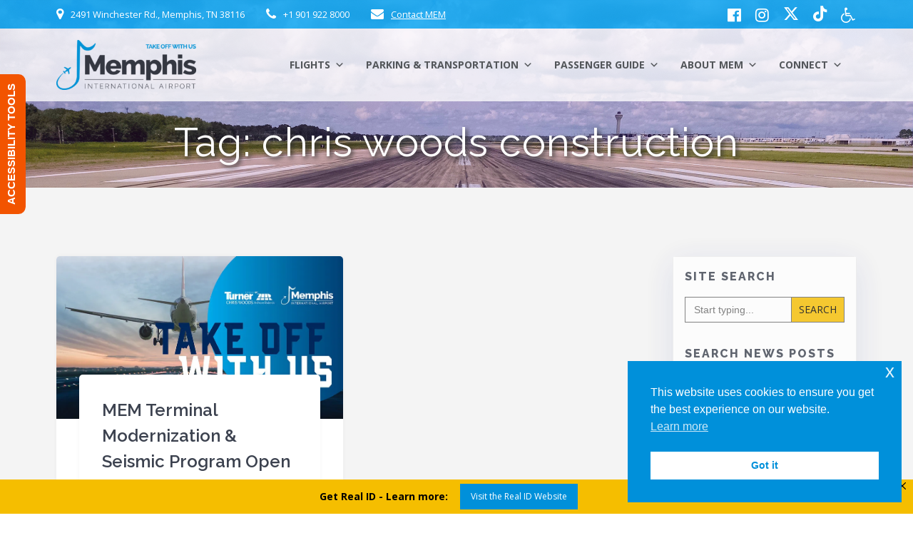

--- FILE ---
content_type: text/html; charset=UTF-8
request_url: https://flymemphis.com/tag/chris-woods-construction/
body_size: 52104
content:
<!DOCTYPE html>
<html lang="en-US">
<head>
    <meta charset="UTF-8">
    <meta name="viewport" content="width=device-width, initial-scale=1">
    <link rel="profile" href="http://gmpg.org/xfn/11">

	    <script>
        (function (exports, d) {
            var _isReady = false,
                _event,
                _fns = [];

            function onReady(event) {
                d.removeEventListener("DOMContentLoaded", onReady);
                _isReady = true;
                _event = event;
                _fns.forEach(function (_fn) {
                    var fn = _fn[0],
                        context = _fn[1];
                    fn.call(context || exports, window.jQuery);
                });
            }

            function onReadyIe(event) {
                if (d.readyState === "complete") {
                    d.detachEvent("onreadystatechange", onReadyIe);
                    _isReady = true;
                    _event = event;
                    _fns.forEach(function (_fn) {
                        var fn = _fn[0],
                            context = _fn[1];
                        fn.call(context || exports, event);
                    });
                }
            }

            d.addEventListener && d.addEventListener("DOMContentLoaded", onReady) ||
            d.attachEvent && d.attachEvent("onreadystatechange", onReadyIe);

            function domReady(fn, context) {
                if (_isReady) {
                    fn.call(context, _event);
                }

                _fns.push([fn, context]);
            }

            exports.mesmerizeDomReady = domReady;
        })(window, document);
    </script>
	<title>chris woods construction &#8211; Memphis International Airport &#8211; MEM</title>
<meta name='robots' content='max-image-preview:large' />
<!-- Jetpack Site Verification Tags -->
<meta name="google-site-verification" content="zrSu_LV5UkQJsp7cQcj_Z32HhL_7gXDoBPI9tDPadtY" />
<!-- Google tag (gtag.js) consent mode dataLayer added by Site Kit -->
<script type="text/javascript" id="google_gtagjs-js-consent-mode-data-layer">
/* <![CDATA[ */
window.dataLayer = window.dataLayer || [];function gtag(){dataLayer.push(arguments);}
gtag('consent', 'default', {"ad_personalization":"denied","ad_storage":"denied","ad_user_data":"denied","analytics_storage":"denied","functionality_storage":"denied","security_storage":"denied","personalization_storage":"denied","region":["AT","BE","BG","CH","CY","CZ","DE","DK","EE","ES","FI","FR","GB","GR","HR","HU","IE","IS","IT","LI","LT","LU","LV","MT","NL","NO","PL","PT","RO","SE","SI","SK"],"wait_for_update":500});
window._googlesitekitConsentCategoryMap = {"statistics":["analytics_storage"],"marketing":["ad_storage","ad_user_data","ad_personalization"],"functional":["functionality_storage","security_storage"],"preferences":["personalization_storage"]};
window._googlesitekitConsents = {"ad_personalization":"denied","ad_storage":"denied","ad_user_data":"denied","analytics_storage":"denied","functionality_storage":"denied","security_storage":"denied","personalization_storage":"denied","region":["AT","BE","BG","CH","CY","CZ","DE","DK","EE","ES","FI","FR","GB","GR","HR","HU","IE","IS","IT","LI","LT","LU","LV","MT","NL","NO","PL","PT","RO","SE","SI","SK"],"wait_for_update":500};
/* ]]> */
</script>
<!-- End Google tag (gtag.js) consent mode dataLayer added by Site Kit -->
<link rel='dns-prefetch' href='//www.googletagmanager.com' />
<link rel='dns-prefetch' href='//stats.wp.com' />
<link rel='dns-prefetch' href='//fonts.googleapis.com' />
<link rel='preconnect' href='//c0.wp.com' />
<link rel='preconnect' href='//i0.wp.com' />
<link rel="alternate" type="application/rss+xml" title="Memphis International Airport - MEM &raquo; Feed" href="https://flymemphis.com/feed/" />
<link rel="alternate" type="application/rss+xml" title="Memphis International Airport - MEM &raquo; Comments Feed" href="https://flymemphis.com/comments/feed/" />
<link rel="alternate" type="application/rss+xml" title="Memphis International Airport - MEM &raquo; chris woods construction Tag Feed" href="https://flymemphis.com/tag/chris-woods-construction/feed/" />
<style id='wp-img-auto-sizes-contain-inline-css' type='text/css'>
img:is([sizes=auto i],[sizes^="auto," i]){contain-intrinsic-size:3000px 1500px}
/*# sourceURL=wp-img-auto-sizes-contain-inline-css */
</style>
<link rel='stylesheet' id='owl-carousel-min-css-css' href='https://flymemphis.com/wp-content/themes/empowerwp-pro/pro/assets/css/owlcarousel/owl.carousel.min.css?ver=b71e8c02f5920eba892b92cab2c1f43c' type='text/css' media='all' />
<link rel='stylesheet' id='owl-carousel-theme-default-min-css-css' href='https://flymemphis.com/wp-content/themes/empowerwp-pro/pro/assets/css/owlcarousel/mesmerize-owl-theme.min.css?ver=b71e8c02f5920eba892b92cab2c1f43c' type='text/css' media='all' />
<style id='wp-emoji-styles-inline-css' type='text/css'>

	img.wp-smiley, img.emoji {
		display: inline !important;
		border: none !important;
		box-shadow: none !important;
		height: 1em !important;
		width: 1em !important;
		margin: 0 0.07em !important;
		vertical-align: -0.1em !important;
		background: none !important;
		padding: 0 !important;
	}
/*# sourceURL=wp-emoji-styles-inline-css */
</style>
<link rel='stylesheet' id='wp-block-library-css' href='https://c0.wp.com/c/6.9/wp-includes/css/dist/block-library/common.min.css' type='text/css' media='all' />
<style id='classic-theme-styles-inline-css' type='text/css'>
/*! This file is auto-generated */
.wp-block-button__link{color:#fff;background-color:#32373c;border-radius:9999px;box-shadow:none;text-decoration:none;padding:calc(.667em + 2px) calc(1.333em + 2px);font-size:1.125em}.wp-block-file__button{background:#32373c;color:#fff;text-decoration:none}
/*# sourceURL=/wp-includes/css/classic-themes.min.css */
</style>
<style id='wp-block-accordion-inline-css' type='text/css'>
.wp-block-accordion{box-sizing:border-box}
/*# sourceURL=https://flymemphis.com/wp-includes/blocks/accordion/style.min.css */
</style>
<style id='wp-block-accordion-item-inline-css' type='text/css'>
.wp-block-accordion-item.is-open>.wp-block-accordion-heading .wp-block-accordion-heading__toggle-icon{transform:rotate(45deg)}@media (prefers-reduced-motion:no-preference){.wp-block-accordion-item{transition:grid-template-rows .3s ease-out}.wp-block-accordion-item>.wp-block-accordion-heading .wp-block-accordion-heading__toggle-icon{transition:transform .2s ease-in-out}}
/*# sourceURL=https://flymemphis.com/wp-includes/blocks/accordion-item/style.min.css */
</style>
<style id='wp-block-archives-inline-css' type='text/css'>
.wp-block-archives{box-sizing:border-box}.wp-block-archives-dropdown label{display:block}
/*# sourceURL=https://flymemphis.com/wp-includes/blocks/archives/style.min.css */
</style>
<style id='wp-block-avatar-inline-css' type='text/css'>
.wp-block-avatar{line-height:0}.wp-block-avatar,.wp-block-avatar img{box-sizing:border-box}.wp-block-avatar.aligncenter{text-align:center}
/*# sourceURL=https://flymemphis.com/wp-includes/blocks/avatar/style.min.css */
</style>
<style id='wp-block-button-inline-css' type='text/css'>
.wp-block-button__link{align-content:center;box-sizing:border-box;cursor:pointer;display:inline-block;height:100%;text-align:center;word-break:break-word}.wp-block-button__link.aligncenter{text-align:center}.wp-block-button__link.alignright{text-align:right}:where(.wp-block-button__link){border-radius:9999px;box-shadow:none;padding:calc(.667em + 2px) calc(1.333em + 2px);text-decoration:none}.wp-block-button[style*=text-decoration] .wp-block-button__link{text-decoration:inherit}.wp-block-buttons>.wp-block-button.has-custom-width{max-width:none}.wp-block-buttons>.wp-block-button.has-custom-width .wp-block-button__link{width:100%}.wp-block-buttons>.wp-block-button.has-custom-font-size .wp-block-button__link{font-size:inherit}.wp-block-buttons>.wp-block-button.wp-block-button__width-25{width:calc(25% - var(--wp--style--block-gap, .5em)*.75)}.wp-block-buttons>.wp-block-button.wp-block-button__width-50{width:calc(50% - var(--wp--style--block-gap, .5em)*.5)}.wp-block-buttons>.wp-block-button.wp-block-button__width-75{width:calc(75% - var(--wp--style--block-gap, .5em)*.25)}.wp-block-buttons>.wp-block-button.wp-block-button__width-100{flex-basis:100%;width:100%}.wp-block-buttons.is-vertical>.wp-block-button.wp-block-button__width-25{width:25%}.wp-block-buttons.is-vertical>.wp-block-button.wp-block-button__width-50{width:50%}.wp-block-buttons.is-vertical>.wp-block-button.wp-block-button__width-75{width:75%}.wp-block-button.is-style-squared,.wp-block-button__link.wp-block-button.is-style-squared{border-radius:0}.wp-block-button.no-border-radius,.wp-block-button__link.no-border-radius{border-radius:0!important}:root :where(.wp-block-button .wp-block-button__link.is-style-outline),:root :where(.wp-block-button.is-style-outline>.wp-block-button__link){border:2px solid;padding:.667em 1.333em}:root :where(.wp-block-button .wp-block-button__link.is-style-outline:not(.has-text-color)),:root :where(.wp-block-button.is-style-outline>.wp-block-button__link:not(.has-text-color)){color:currentColor}:root :where(.wp-block-button .wp-block-button__link.is-style-outline:not(.has-background)),:root :where(.wp-block-button.is-style-outline>.wp-block-button__link:not(.has-background)){background-color:initial;background-image:none}
/*# sourceURL=https://flymemphis.com/wp-includes/blocks/button/style.min.css */
</style>
<style id='wp-block-calendar-inline-css' type='text/css'>
.wp-block-calendar{text-align:center}.wp-block-calendar td,.wp-block-calendar th{border:1px solid;padding:.25em}.wp-block-calendar th{font-weight:400}.wp-block-calendar caption{background-color:inherit}.wp-block-calendar table{border-collapse:collapse;width:100%}.wp-block-calendar table.has-background th{background-color:inherit}.wp-block-calendar table.has-text-color th{color:inherit}.wp-block-calendar :where(table:not(.has-text-color)){color:#40464d}.wp-block-calendar :where(table:not(.has-text-color)) td,.wp-block-calendar :where(table:not(.has-text-color)) th{border-color:#ddd}:where(.wp-block-calendar table:not(.has-background) th){background:#ddd}
/*# sourceURL=https://flymemphis.com/wp-includes/blocks/calendar/style.min.css */
</style>
<style id='wp-block-categories-inline-css' type='text/css'>
.wp-block-categories{box-sizing:border-box}.wp-block-categories.alignleft{margin-right:2em}.wp-block-categories.alignright{margin-left:2em}.wp-block-categories.wp-block-categories-dropdown.aligncenter{text-align:center}.wp-block-categories .wp-block-categories__label{display:block;width:100%}
/*# sourceURL=https://flymemphis.com/wp-includes/blocks/categories/style.min.css */
</style>
<style id='wp-block-comment-author-name-inline-css' type='text/css'>
.wp-block-comment-author-name{box-sizing:border-box}
/*# sourceURL=https://flymemphis.com/wp-includes/blocks/comment-author-name/style.min.css */
</style>
<style id='wp-block-comment-content-inline-css' type='text/css'>
.comment-awaiting-moderation{display:block;font-size:.875em;line-height:1.5}.wp-block-comment-content{box-sizing:border-box}
/*# sourceURL=https://flymemphis.com/wp-includes/blocks/comment-content/style.min.css */
</style>
<style id='wp-block-comment-date-inline-css' type='text/css'>
.wp-block-comment-date{box-sizing:border-box}
/*# sourceURL=https://flymemphis.com/wp-includes/blocks/comment-date/style.min.css */
</style>
<style id='wp-block-comment-edit-link-inline-css' type='text/css'>
.wp-block-comment-edit-link{box-sizing:border-box}
/*# sourceURL=https://flymemphis.com/wp-includes/blocks/comment-edit-link/style.min.css */
</style>
<style id='wp-block-comment-reply-link-inline-css' type='text/css'>
.wp-block-comment-reply-link{box-sizing:border-box}
/*# sourceURL=https://flymemphis.com/wp-includes/blocks/comment-reply-link/style.min.css */
</style>
<style id='wp-block-comment-template-inline-css' type='text/css'>
.wp-block-comment-template{box-sizing:border-box;list-style:none;margin-bottom:0;max-width:100%;padding:0}.wp-block-comment-template li{clear:both}.wp-block-comment-template ol{list-style:none;margin-bottom:0;max-width:100%;padding-left:2rem}.wp-block-comment-template.alignleft{float:left}.wp-block-comment-template.aligncenter{margin-left:auto;margin-right:auto;width:fit-content}.wp-block-comment-template.alignright{float:right}
/*# sourceURL=https://flymemphis.com/wp-includes/blocks/comment-template/style.min.css */
</style>
<style id='wp-block-comments-inline-css' type='text/css'>
.wp-block-post-comments{box-sizing:border-box}.wp-block-post-comments .alignleft{float:left}.wp-block-post-comments .alignright{float:right}.wp-block-post-comments .navigation:after{clear:both;content:"";display:table}.wp-block-post-comments .commentlist{clear:both;list-style:none;margin:0;padding:0}.wp-block-post-comments .commentlist .comment{min-height:2.25em;padding-left:3.25em}.wp-block-post-comments .commentlist .comment p{font-size:1em;line-height:1.8;margin:1em 0}.wp-block-post-comments .commentlist .children{list-style:none;margin:0;padding:0}.wp-block-post-comments .comment-author{line-height:1.5}.wp-block-post-comments .comment-author .avatar{border-radius:1.5em;display:block;float:left;height:2.5em;margin-right:.75em;margin-top:.5em;width:2.5em}.wp-block-post-comments .comment-author cite{font-style:normal}.wp-block-post-comments .comment-meta{font-size:.875em;line-height:1.5}.wp-block-post-comments .comment-meta b{font-weight:400}.wp-block-post-comments .comment-meta .comment-awaiting-moderation{display:block;margin-bottom:1em;margin-top:1em}.wp-block-post-comments .comment-body .commentmetadata{font-size:.875em}.wp-block-post-comments .comment-form-author label,.wp-block-post-comments .comment-form-comment label,.wp-block-post-comments .comment-form-email label,.wp-block-post-comments .comment-form-url label{display:block;margin-bottom:.25em}.wp-block-post-comments .comment-form input:not([type=submit]):not([type=checkbox]),.wp-block-post-comments .comment-form textarea{box-sizing:border-box;display:block;width:100%}.wp-block-post-comments .comment-form-cookies-consent{display:flex;gap:.25em}.wp-block-post-comments .comment-form-cookies-consent #wp-comment-cookies-consent{margin-top:.35em}.wp-block-post-comments .comment-reply-title{margin-bottom:0}.wp-block-post-comments .comment-reply-title :where(small){font-size:var(--wp--preset--font-size--medium,smaller);margin-left:.5em}.wp-block-post-comments .reply{font-size:.875em;margin-bottom:1.4em}.wp-block-post-comments input:not([type=submit]),.wp-block-post-comments textarea{border:1px solid #949494;font-family:inherit;font-size:1em}.wp-block-post-comments input:not([type=submit]):not([type=checkbox]),.wp-block-post-comments textarea{padding:calc(.667em + 2px)}:where(.wp-block-post-comments input[type=submit]){border:none}.wp-block-comments{box-sizing:border-box}
/*# sourceURL=https://flymemphis.com/wp-includes/blocks/comments/style.min.css */
</style>
<style id='wp-block-comments-pagination-inline-css' type='text/css'>
.wp-block-comments-pagination>.wp-block-comments-pagination-next,.wp-block-comments-pagination>.wp-block-comments-pagination-numbers,.wp-block-comments-pagination>.wp-block-comments-pagination-previous{font-size:inherit}.wp-block-comments-pagination .wp-block-comments-pagination-previous-arrow{display:inline-block;margin-right:1ch}.wp-block-comments-pagination .wp-block-comments-pagination-previous-arrow:not(.is-arrow-chevron){transform:scaleX(1)}.wp-block-comments-pagination .wp-block-comments-pagination-next-arrow{display:inline-block;margin-left:1ch}.wp-block-comments-pagination .wp-block-comments-pagination-next-arrow:not(.is-arrow-chevron){transform:scaleX(1)}.wp-block-comments-pagination.aligncenter{justify-content:center}
/*# sourceURL=https://flymemphis.com/wp-includes/blocks/comments-pagination/style.min.css */
</style>
<link rel='stylesheet' id='wp-block-cover-css' href='https://c0.wp.com/c/6.9/wp-includes/blocks/cover/style.min.css' type='text/css' media='all' />
<style id='wp-block-file-inline-css' type='text/css'>
.wp-block-file{box-sizing:border-box}.wp-block-file:not(.wp-element-button){font-size:.8em}.wp-block-file.aligncenter{text-align:center}.wp-block-file.alignright{text-align:right}.wp-block-file *+.wp-block-file__button{margin-left:.75em}:where(.wp-block-file){margin-bottom:1.5em}.wp-block-file__embed{margin-bottom:1em}:where(.wp-block-file__button){border-radius:2em;display:inline-block;padding:.5em 1em}:where(.wp-block-file__button):where(a):active,:where(.wp-block-file__button):where(a):focus,:where(.wp-block-file__button):where(a):hover,:where(.wp-block-file__button):where(a):visited{box-shadow:none;color:#fff;opacity:.85;text-decoration:none}
/*# sourceURL=https://flymemphis.com/wp-includes/blocks/file/style.min.css */
</style>
<style id='wp-block-footnotes-inline-css' type='text/css'>
.editor-styles-wrapper,.entry-content{counter-reset:footnotes}a[data-fn].fn{counter-increment:footnotes;display:inline-flex;font-size:smaller;text-decoration:none;text-indent:-9999999px;vertical-align:super}a[data-fn].fn:after{content:"[" counter(footnotes) "]";float:left;text-indent:0}
/*# sourceURL=https://flymemphis.com/wp-includes/blocks/footnotes/style.min.css */
</style>
<link rel='stylesheet' id='wp-block-gallery-css' href='https://c0.wp.com/c/6.9/wp-includes/blocks/gallery/style.min.css' type='text/css' media='all' />
<style id='wp-block-heading-inline-css' type='text/css'>
h1:where(.wp-block-heading).has-background,h2:where(.wp-block-heading).has-background,h3:where(.wp-block-heading).has-background,h4:where(.wp-block-heading).has-background,h5:where(.wp-block-heading).has-background,h6:where(.wp-block-heading).has-background{padding:1.25em 2.375em}h1.has-text-align-left[style*=writing-mode]:where([style*=vertical-lr]),h1.has-text-align-right[style*=writing-mode]:where([style*=vertical-rl]),h2.has-text-align-left[style*=writing-mode]:where([style*=vertical-lr]),h2.has-text-align-right[style*=writing-mode]:where([style*=vertical-rl]),h3.has-text-align-left[style*=writing-mode]:where([style*=vertical-lr]),h3.has-text-align-right[style*=writing-mode]:where([style*=vertical-rl]),h4.has-text-align-left[style*=writing-mode]:where([style*=vertical-lr]),h4.has-text-align-right[style*=writing-mode]:where([style*=vertical-rl]),h5.has-text-align-left[style*=writing-mode]:where([style*=vertical-lr]),h5.has-text-align-right[style*=writing-mode]:where([style*=vertical-rl]),h6.has-text-align-left[style*=writing-mode]:where([style*=vertical-lr]),h6.has-text-align-right[style*=writing-mode]:where([style*=vertical-rl]){rotate:180deg}
/*# sourceURL=https://flymemphis.com/wp-includes/blocks/heading/style.min.css */
</style>
<link rel='stylesheet' id='wp-block-image-css' href='https://c0.wp.com/c/6.9/wp-includes/blocks/image/style.min.css' type='text/css' media='all' />
<style id='wp-block-latest-comments-inline-css' type='text/css'>
ol.wp-block-latest-comments{box-sizing:border-box;margin-left:0}:where(.wp-block-latest-comments:not([style*=line-height] .wp-block-latest-comments__comment)){line-height:1.1}:where(.wp-block-latest-comments:not([style*=line-height] .wp-block-latest-comments__comment-excerpt p)){line-height:1.8}.has-dates :where(.wp-block-latest-comments:not([style*=line-height])),.has-excerpts :where(.wp-block-latest-comments:not([style*=line-height])){line-height:1.5}.wp-block-latest-comments .wp-block-latest-comments{padding-left:0}.wp-block-latest-comments__comment{list-style:none;margin-bottom:1em}.has-avatars .wp-block-latest-comments__comment{list-style:none;min-height:2.25em}.has-avatars .wp-block-latest-comments__comment .wp-block-latest-comments__comment-excerpt,.has-avatars .wp-block-latest-comments__comment .wp-block-latest-comments__comment-meta{margin-left:3.25em}.wp-block-latest-comments__comment-excerpt p{font-size:.875em;margin:.36em 0 1.4em}.wp-block-latest-comments__comment-date{display:block;font-size:.75em}.wp-block-latest-comments .avatar,.wp-block-latest-comments__comment-avatar{border-radius:1.5em;display:block;float:left;height:2.5em;margin-right:.75em;width:2.5em}.wp-block-latest-comments[class*=-font-size] a,.wp-block-latest-comments[style*=font-size] a{font-size:inherit}
/*# sourceURL=https://flymemphis.com/wp-includes/blocks/latest-comments/style.min.css */
</style>
<style id='wp-block-latest-posts-inline-css' type='text/css'>
.wp-block-latest-posts{box-sizing:border-box}.wp-block-latest-posts.alignleft{margin-right:2em}.wp-block-latest-posts.alignright{margin-left:2em}.wp-block-latest-posts.wp-block-latest-posts__list{list-style:none}.wp-block-latest-posts.wp-block-latest-posts__list li{clear:both;overflow-wrap:break-word}.wp-block-latest-posts.is-grid{display:flex;flex-wrap:wrap}.wp-block-latest-posts.is-grid li{margin:0 1.25em 1.25em 0;width:100%}@media (min-width:600px){.wp-block-latest-posts.columns-2 li{width:calc(50% - .625em)}.wp-block-latest-posts.columns-2 li:nth-child(2n){margin-right:0}.wp-block-latest-posts.columns-3 li{width:calc(33.33333% - .83333em)}.wp-block-latest-posts.columns-3 li:nth-child(3n){margin-right:0}.wp-block-latest-posts.columns-4 li{width:calc(25% - .9375em)}.wp-block-latest-posts.columns-4 li:nth-child(4n){margin-right:0}.wp-block-latest-posts.columns-5 li{width:calc(20% - 1em)}.wp-block-latest-posts.columns-5 li:nth-child(5n){margin-right:0}.wp-block-latest-posts.columns-6 li{width:calc(16.66667% - 1.04167em)}.wp-block-latest-posts.columns-6 li:nth-child(6n){margin-right:0}}:root :where(.wp-block-latest-posts.is-grid){padding:0}:root :where(.wp-block-latest-posts.wp-block-latest-posts__list){padding-left:0}.wp-block-latest-posts__post-author,.wp-block-latest-posts__post-date{display:block;font-size:.8125em}.wp-block-latest-posts__post-excerpt,.wp-block-latest-posts__post-full-content{margin-bottom:1em;margin-top:.5em}.wp-block-latest-posts__featured-image a{display:inline-block}.wp-block-latest-posts__featured-image img{height:auto;max-width:100%;width:auto}.wp-block-latest-posts__featured-image.alignleft{float:left;margin-right:1em}.wp-block-latest-posts__featured-image.alignright{float:right;margin-left:1em}.wp-block-latest-posts__featured-image.aligncenter{margin-bottom:1em;text-align:center}
/*# sourceURL=https://flymemphis.com/wp-includes/blocks/latest-posts/style.min.css */
</style>
<style id='wp-block-list-inline-css' type='text/css'>
ol,ul{box-sizing:border-box}:root :where(.wp-block-list.has-background){padding:1.25em 2.375em}
/*# sourceURL=https://flymemphis.com/wp-includes/blocks/list/style.min.css */
</style>
<style id='wp-block-loginout-inline-css' type='text/css'>
.wp-block-loginout{box-sizing:border-box}
/*# sourceURL=https://flymemphis.com/wp-includes/blocks/loginout/style.min.css */
</style>
<link rel='stylesheet' id='wp-block-media-text-css' href='https://c0.wp.com/c/6.9/wp-includes/blocks/media-text/style.min.css' type='text/css' media='all' />
<link rel='stylesheet' id='wp-block-navigation-css' href='https://c0.wp.com/c/6.9/wp-includes/blocks/navigation/style.min.css' type='text/css' media='all' />
<style id='wp-block-navigation-link-inline-css' type='text/css'>
.wp-block-navigation .wp-block-navigation-item__label{overflow-wrap:break-word}.wp-block-navigation .wp-block-navigation-item__description{display:none}.link-ui-tools{outline:1px solid #f0f0f0;padding:8px}.link-ui-block-inserter{padding-top:8px}.link-ui-block-inserter__back{margin-left:8px;text-transform:uppercase}
/*# sourceURL=https://flymemphis.com/wp-includes/blocks/navigation-link/style.min.css */
</style>
<style id='wp-block-page-list-inline-css' type='text/css'>
.wp-block-navigation .wp-block-page-list{align-items:var(--navigation-layout-align,initial);background-color:inherit;display:flex;flex-direction:var(--navigation-layout-direction,initial);flex-wrap:var(--navigation-layout-wrap,wrap);justify-content:var(--navigation-layout-justify,initial)}.wp-block-navigation .wp-block-navigation-item{background-color:inherit}.wp-block-page-list{box-sizing:border-box}
/*# sourceURL=https://flymemphis.com/wp-includes/blocks/page-list/style.min.css */
</style>
<style id='wp-block-post-author-inline-css' type='text/css'>
.wp-block-post-author{box-sizing:border-box;display:flex;flex-wrap:wrap}.wp-block-post-author__byline{font-size:.5em;margin-bottom:0;margin-top:0;width:100%}.wp-block-post-author__avatar{margin-right:1em}.wp-block-post-author__bio{font-size:.7em;margin-bottom:.7em}.wp-block-post-author__content{flex-basis:0;flex-grow:1}.wp-block-post-author__name{margin:0}
/*# sourceURL=https://flymemphis.com/wp-includes/blocks/post-author/style.min.css */
</style>
<style id='wp-block-post-author-biography-inline-css' type='text/css'>
.wp-block-post-author-biography{box-sizing:border-box}
/*# sourceURL=https://flymemphis.com/wp-includes/blocks/post-author-biography/style.min.css */
</style>
<style id='wp-block-post-author-name-inline-css' type='text/css'>
.wp-block-post-author-name{box-sizing:border-box}
/*# sourceURL=https://flymemphis.com/wp-includes/blocks/post-author-name/style.min.css */
</style>
<style id='wp-block-post-comments-count-inline-css' type='text/css'>
.wp-block-post-comments-count{box-sizing:border-box}
/*# sourceURL=https://flymemphis.com/wp-includes/blocks/post-comments-count/style.min.css */
</style>
<style id='wp-block-post-comments-form-inline-css' type='text/css'>
:where(.wp-block-post-comments-form input:not([type=submit])),:where(.wp-block-post-comments-form textarea){border:1px solid #949494;font-family:inherit;font-size:1em}:where(.wp-block-post-comments-form input:where(:not([type=submit]):not([type=checkbox]))),:where(.wp-block-post-comments-form textarea){padding:calc(.667em + 2px)}.wp-block-post-comments-form{box-sizing:border-box}.wp-block-post-comments-form[style*=font-weight] :where(.comment-reply-title){font-weight:inherit}.wp-block-post-comments-form[style*=font-family] :where(.comment-reply-title){font-family:inherit}.wp-block-post-comments-form[class*=-font-size] :where(.comment-reply-title),.wp-block-post-comments-form[style*=font-size] :where(.comment-reply-title){font-size:inherit}.wp-block-post-comments-form[style*=line-height] :where(.comment-reply-title){line-height:inherit}.wp-block-post-comments-form[style*=font-style] :where(.comment-reply-title){font-style:inherit}.wp-block-post-comments-form[style*=letter-spacing] :where(.comment-reply-title){letter-spacing:inherit}.wp-block-post-comments-form :where(input[type=submit]){box-shadow:none;cursor:pointer;display:inline-block;overflow-wrap:break-word;text-align:center}.wp-block-post-comments-form .comment-form input:not([type=submit]):not([type=checkbox]):not([type=hidden]),.wp-block-post-comments-form .comment-form textarea{box-sizing:border-box;display:block;width:100%}.wp-block-post-comments-form .comment-form-author label,.wp-block-post-comments-form .comment-form-email label,.wp-block-post-comments-form .comment-form-url label{display:block;margin-bottom:.25em}.wp-block-post-comments-form .comment-form-cookies-consent{display:flex;gap:.25em}.wp-block-post-comments-form .comment-form-cookies-consent #wp-comment-cookies-consent{margin-top:.35em}.wp-block-post-comments-form .comment-reply-title{margin-bottom:0}.wp-block-post-comments-form .comment-reply-title :where(small){font-size:var(--wp--preset--font-size--medium,smaller);margin-left:.5em}
/*# sourceURL=https://flymemphis.com/wp-includes/blocks/post-comments-form/style.min.css */
</style>
<style id='wp-block-buttons-inline-css' type='text/css'>
.wp-block-buttons{box-sizing:border-box}.wp-block-buttons.is-vertical{flex-direction:column}.wp-block-buttons.is-vertical>.wp-block-button:last-child{margin-bottom:0}.wp-block-buttons>.wp-block-button{display:inline-block;margin:0}.wp-block-buttons.is-content-justification-left{justify-content:flex-start}.wp-block-buttons.is-content-justification-left.is-vertical{align-items:flex-start}.wp-block-buttons.is-content-justification-center{justify-content:center}.wp-block-buttons.is-content-justification-center.is-vertical{align-items:center}.wp-block-buttons.is-content-justification-right{justify-content:flex-end}.wp-block-buttons.is-content-justification-right.is-vertical{align-items:flex-end}.wp-block-buttons.is-content-justification-space-between{justify-content:space-between}.wp-block-buttons.aligncenter{text-align:center}.wp-block-buttons:not(.is-content-justification-space-between,.is-content-justification-right,.is-content-justification-left,.is-content-justification-center) .wp-block-button.aligncenter{margin-left:auto;margin-right:auto;width:100%}.wp-block-buttons[style*=text-decoration] .wp-block-button,.wp-block-buttons[style*=text-decoration] .wp-block-button__link{text-decoration:inherit}.wp-block-buttons.has-custom-font-size .wp-block-button__link{font-size:inherit}.wp-block-buttons .wp-block-button__link{width:100%}.wp-block-button.aligncenter{text-align:center}
/*# sourceURL=https://flymemphis.com/wp-includes/blocks/buttons/style.min.css */
</style>
<style id='wp-block-post-comments-link-inline-css' type='text/css'>
.wp-block-post-comments-link{box-sizing:border-box}
/*# sourceURL=https://flymemphis.com/wp-includes/blocks/post-comments-link/style.min.css */
</style>
<style id='wp-block-post-content-inline-css' type='text/css'>
.wp-block-post-content{display:flow-root}
/*# sourceURL=https://flymemphis.com/wp-includes/blocks/post-content/style.min.css */
</style>
<style id='wp-block-post-date-inline-css' type='text/css'>
.wp-block-post-date{box-sizing:border-box}
/*# sourceURL=https://flymemphis.com/wp-includes/blocks/post-date/style.min.css */
</style>
<style id='wp-block-post-excerpt-inline-css' type='text/css'>
:where(.wp-block-post-excerpt){box-sizing:border-box;margin-bottom:var(--wp--style--block-gap);margin-top:var(--wp--style--block-gap)}.wp-block-post-excerpt__excerpt{margin-bottom:0;margin-top:0}.wp-block-post-excerpt__more-text{margin-bottom:0;margin-top:var(--wp--style--block-gap)}.wp-block-post-excerpt__more-link{display:inline-block}
/*# sourceURL=https://flymemphis.com/wp-includes/blocks/post-excerpt/style.min.css */
</style>
<style id='wp-block-post-featured-image-inline-css' type='text/css'>
.wp-block-post-featured-image{margin-left:0;margin-right:0}.wp-block-post-featured-image a{display:block;height:100%}.wp-block-post-featured-image :where(img){box-sizing:border-box;height:auto;max-width:100%;vertical-align:bottom;width:100%}.wp-block-post-featured-image.alignfull img,.wp-block-post-featured-image.alignwide img{width:100%}.wp-block-post-featured-image .wp-block-post-featured-image__overlay.has-background-dim{background-color:#000;inset:0;position:absolute}.wp-block-post-featured-image{position:relative}.wp-block-post-featured-image .wp-block-post-featured-image__overlay.has-background-gradient{background-color:initial}.wp-block-post-featured-image .wp-block-post-featured-image__overlay.has-background-dim-0{opacity:0}.wp-block-post-featured-image .wp-block-post-featured-image__overlay.has-background-dim-10{opacity:.1}.wp-block-post-featured-image .wp-block-post-featured-image__overlay.has-background-dim-20{opacity:.2}.wp-block-post-featured-image .wp-block-post-featured-image__overlay.has-background-dim-30{opacity:.3}.wp-block-post-featured-image .wp-block-post-featured-image__overlay.has-background-dim-40{opacity:.4}.wp-block-post-featured-image .wp-block-post-featured-image__overlay.has-background-dim-50{opacity:.5}.wp-block-post-featured-image .wp-block-post-featured-image__overlay.has-background-dim-60{opacity:.6}.wp-block-post-featured-image .wp-block-post-featured-image__overlay.has-background-dim-70{opacity:.7}.wp-block-post-featured-image .wp-block-post-featured-image__overlay.has-background-dim-80{opacity:.8}.wp-block-post-featured-image .wp-block-post-featured-image__overlay.has-background-dim-90{opacity:.9}.wp-block-post-featured-image .wp-block-post-featured-image__overlay.has-background-dim-100{opacity:1}.wp-block-post-featured-image:where(.alignleft,.alignright){width:100%}
/*# sourceURL=https://flymemphis.com/wp-includes/blocks/post-featured-image/style.min.css */
</style>
<style id='wp-block-post-navigation-link-inline-css' type='text/css'>
.wp-block-post-navigation-link .wp-block-post-navigation-link__arrow-previous{display:inline-block;margin-right:1ch}.wp-block-post-navigation-link .wp-block-post-navigation-link__arrow-previous:not(.is-arrow-chevron){transform:scaleX(1)}.wp-block-post-navigation-link .wp-block-post-navigation-link__arrow-next{display:inline-block;margin-left:1ch}.wp-block-post-navigation-link .wp-block-post-navigation-link__arrow-next:not(.is-arrow-chevron){transform:scaleX(1)}.wp-block-post-navigation-link.has-text-align-left[style*="writing-mode: vertical-lr"],.wp-block-post-navigation-link.has-text-align-right[style*="writing-mode: vertical-rl"]{rotate:180deg}
/*# sourceURL=https://flymemphis.com/wp-includes/blocks/post-navigation-link/style.min.css */
</style>
<style id='wp-block-post-template-inline-css' type='text/css'>
.wp-block-post-template{box-sizing:border-box;list-style:none;margin-bottom:0;margin-top:0;max-width:100%;padding:0}.wp-block-post-template.is-flex-container{display:flex;flex-direction:row;flex-wrap:wrap;gap:1.25em}.wp-block-post-template.is-flex-container>li{margin:0;width:100%}@media (min-width:600px){.wp-block-post-template.is-flex-container.is-flex-container.columns-2>li{width:calc(50% - .625em)}.wp-block-post-template.is-flex-container.is-flex-container.columns-3>li{width:calc(33.33333% - .83333em)}.wp-block-post-template.is-flex-container.is-flex-container.columns-4>li{width:calc(25% - .9375em)}.wp-block-post-template.is-flex-container.is-flex-container.columns-5>li{width:calc(20% - 1em)}.wp-block-post-template.is-flex-container.is-flex-container.columns-6>li{width:calc(16.66667% - 1.04167em)}}@media (max-width:600px){.wp-block-post-template-is-layout-grid.wp-block-post-template-is-layout-grid.wp-block-post-template-is-layout-grid.wp-block-post-template-is-layout-grid{grid-template-columns:1fr}}.wp-block-post-template-is-layout-constrained>li>.alignright,.wp-block-post-template-is-layout-flow>li>.alignright{float:right;margin-inline-end:0;margin-inline-start:2em}.wp-block-post-template-is-layout-constrained>li>.alignleft,.wp-block-post-template-is-layout-flow>li>.alignleft{float:left;margin-inline-end:2em;margin-inline-start:0}.wp-block-post-template-is-layout-constrained>li>.aligncenter,.wp-block-post-template-is-layout-flow>li>.aligncenter{margin-inline-end:auto;margin-inline-start:auto}
/*# sourceURL=https://flymemphis.com/wp-includes/blocks/post-template/style.min.css */
</style>
<style id='wp-block-post-terms-inline-css' type='text/css'>
.wp-block-post-terms{box-sizing:border-box}.wp-block-post-terms .wp-block-post-terms__separator{white-space:pre-wrap}
/*# sourceURL=https://flymemphis.com/wp-includes/blocks/post-terms/style.min.css */
</style>
<style id='wp-block-post-time-to-read-inline-css' type='text/css'>
.wp-block-post-time-to-read{box-sizing:border-box}
/*# sourceURL=https://flymemphis.com/wp-includes/blocks/post-time-to-read/style.min.css */
</style>
<style id='wp-block-post-title-inline-css' type='text/css'>
.wp-block-post-title{box-sizing:border-box;word-break:break-word}.wp-block-post-title :where(a){display:inline-block;font-family:inherit;font-size:inherit;font-style:inherit;font-weight:inherit;letter-spacing:inherit;line-height:inherit;text-decoration:inherit}
/*# sourceURL=https://flymemphis.com/wp-includes/blocks/post-title/style.min.css */
</style>
<style id='wp-block-query-pagination-inline-css' type='text/css'>
.wp-block-query-pagination.is-content-justification-space-between>.wp-block-query-pagination-next:last-of-type{margin-inline-start:auto}.wp-block-query-pagination.is-content-justification-space-between>.wp-block-query-pagination-previous:first-child{margin-inline-end:auto}.wp-block-query-pagination .wp-block-query-pagination-previous-arrow{display:inline-block;margin-right:1ch}.wp-block-query-pagination .wp-block-query-pagination-previous-arrow:not(.is-arrow-chevron){transform:scaleX(1)}.wp-block-query-pagination .wp-block-query-pagination-next-arrow{display:inline-block;margin-left:1ch}.wp-block-query-pagination .wp-block-query-pagination-next-arrow:not(.is-arrow-chevron){transform:scaleX(1)}.wp-block-query-pagination.aligncenter{justify-content:center}
/*# sourceURL=https://flymemphis.com/wp-includes/blocks/query-pagination/style.min.css */
</style>
<style id='wp-block-query-title-inline-css' type='text/css'>
.wp-block-query-title{box-sizing:border-box}
/*# sourceURL=https://flymemphis.com/wp-includes/blocks/query-title/style.min.css */
</style>
<style id='wp-block-query-total-inline-css' type='text/css'>
.wp-block-query-total{box-sizing:border-box}
/*# sourceURL=https://flymemphis.com/wp-includes/blocks/query-total/style.min.css */
</style>
<style id='wp-block-read-more-inline-css' type='text/css'>
.wp-block-read-more{display:block;width:fit-content}.wp-block-read-more:where(:not([style*=text-decoration])){text-decoration:none}.wp-block-read-more:where(:not([style*=text-decoration])):active,.wp-block-read-more:where(:not([style*=text-decoration])):focus{text-decoration:none}
/*# sourceURL=https://flymemphis.com/wp-includes/blocks/read-more/style.min.css */
</style>
<style id='wp-block-rss-inline-css' type='text/css'>
ul.wp-block-rss.alignleft{margin-right:2em}ul.wp-block-rss.alignright{margin-left:2em}ul.wp-block-rss.is-grid{display:flex;flex-wrap:wrap;padding:0}ul.wp-block-rss.is-grid li{margin:0 1em 1em 0;width:100%}@media (min-width:600px){ul.wp-block-rss.columns-2 li{width:calc(50% - 1em)}ul.wp-block-rss.columns-3 li{width:calc(33.33333% - 1em)}ul.wp-block-rss.columns-4 li{width:calc(25% - 1em)}ul.wp-block-rss.columns-5 li{width:calc(20% - 1em)}ul.wp-block-rss.columns-6 li{width:calc(16.66667% - 1em)}}.wp-block-rss__item-author,.wp-block-rss__item-publish-date{display:block;font-size:.8125em}.wp-block-rss{box-sizing:border-box;list-style:none;padding:0}
/*# sourceURL=https://flymemphis.com/wp-includes/blocks/rss/style.min.css */
</style>
<style id='wp-block-search-inline-css' type='text/css'>
.wp-block-search__button{margin-left:10px;word-break:normal}.wp-block-search__button.has-icon{line-height:0}.wp-block-search__button svg{height:1.25em;min-height:24px;min-width:24px;width:1.25em;fill:currentColor;vertical-align:text-bottom}:where(.wp-block-search__button){border:1px solid #ccc;padding:6px 10px}.wp-block-search__inside-wrapper{display:flex;flex:auto;flex-wrap:nowrap;max-width:100%}.wp-block-search__label{width:100%}.wp-block-search.wp-block-search__button-only .wp-block-search__button{box-sizing:border-box;display:flex;flex-shrink:0;justify-content:center;margin-left:0;max-width:100%}.wp-block-search.wp-block-search__button-only .wp-block-search__inside-wrapper{min-width:0!important;transition-property:width}.wp-block-search.wp-block-search__button-only .wp-block-search__input{flex-basis:100%;transition-duration:.3s}.wp-block-search.wp-block-search__button-only.wp-block-search__searchfield-hidden,.wp-block-search.wp-block-search__button-only.wp-block-search__searchfield-hidden .wp-block-search__inside-wrapper{overflow:hidden}.wp-block-search.wp-block-search__button-only.wp-block-search__searchfield-hidden .wp-block-search__input{border-left-width:0!important;border-right-width:0!important;flex-basis:0;flex-grow:0;margin:0;min-width:0!important;padding-left:0!important;padding-right:0!important;width:0!important}:where(.wp-block-search__input){appearance:none;border:1px solid #949494;flex-grow:1;font-family:inherit;font-size:inherit;font-style:inherit;font-weight:inherit;letter-spacing:inherit;line-height:inherit;margin-left:0;margin-right:0;min-width:3rem;padding:8px;text-decoration:unset!important;text-transform:inherit}:where(.wp-block-search__button-inside .wp-block-search__inside-wrapper){background-color:#fff;border:1px solid #949494;box-sizing:border-box;padding:4px}:where(.wp-block-search__button-inside .wp-block-search__inside-wrapper) .wp-block-search__input{border:none;border-radius:0;padding:0 4px}:where(.wp-block-search__button-inside .wp-block-search__inside-wrapper) .wp-block-search__input:focus{outline:none}:where(.wp-block-search__button-inside .wp-block-search__inside-wrapper) :where(.wp-block-search__button){padding:4px 8px}.wp-block-search.aligncenter .wp-block-search__inside-wrapper{margin:auto}.wp-block[data-align=right] .wp-block-search.wp-block-search__button-only .wp-block-search__inside-wrapper{float:right}
/*# sourceURL=https://flymemphis.com/wp-includes/blocks/search/style.min.css */
</style>
<style id='wp-block-site-logo-inline-css' type='text/css'>
.wp-block-site-logo{box-sizing:border-box;line-height:0}.wp-block-site-logo a{display:inline-block;line-height:0}.wp-block-site-logo.is-default-size img{height:auto;width:120px}.wp-block-site-logo img{height:auto;max-width:100%}.wp-block-site-logo a,.wp-block-site-logo img{border-radius:inherit}.wp-block-site-logo.aligncenter{margin-left:auto;margin-right:auto;text-align:center}:root :where(.wp-block-site-logo.is-style-rounded){border-radius:9999px}
/*# sourceURL=https://flymemphis.com/wp-includes/blocks/site-logo/style.min.css */
</style>
<style id='wp-block-site-tagline-inline-css' type='text/css'>
.wp-block-site-tagline{box-sizing:border-box}
/*# sourceURL=https://flymemphis.com/wp-includes/blocks/site-tagline/style.min.css */
</style>
<style id='wp-block-site-title-inline-css' type='text/css'>
.wp-block-site-title{box-sizing:border-box}.wp-block-site-title :where(a){color:inherit;font-family:inherit;font-size:inherit;font-style:inherit;font-weight:inherit;letter-spacing:inherit;line-height:inherit;text-decoration:inherit}
/*# sourceURL=https://flymemphis.com/wp-includes/blocks/site-title/style.min.css */
</style>
<style id='wp-block-tag-cloud-inline-css' type='text/css'>
.wp-block-tag-cloud{box-sizing:border-box}.wp-block-tag-cloud.aligncenter{justify-content:center;text-align:center}.wp-block-tag-cloud a{display:inline-block;margin-right:5px}.wp-block-tag-cloud span{display:inline-block;margin-left:5px;text-decoration:none}:root :where(.wp-block-tag-cloud.is-style-outline){display:flex;flex-wrap:wrap;gap:1ch}:root :where(.wp-block-tag-cloud.is-style-outline a){border:1px solid;font-size:unset!important;margin-right:0;padding:1ch 2ch;text-decoration:none!important}
/*# sourceURL=https://flymemphis.com/wp-includes/blocks/tag-cloud/style.min.css */
</style>
<style id='wp-block-term-count-inline-css' type='text/css'>
.wp-block-term-count{box-sizing:border-box}
/*# sourceURL=https://flymemphis.com/wp-includes/blocks/term-count/style.min.css */
</style>
<style id='wp-block-term-description-inline-css' type='text/css'>
:where(.wp-block-term-description){box-sizing:border-box;margin-bottom:var(--wp--style--block-gap);margin-top:var(--wp--style--block-gap)}.wp-block-term-description p{margin-bottom:0;margin-top:0}
/*# sourceURL=https://flymemphis.com/wp-includes/blocks/term-description/style.min.css */
</style>
<style id='wp-block-term-name-inline-css' type='text/css'>
.wp-block-term-name{box-sizing:border-box}
/*# sourceURL=https://flymemphis.com/wp-includes/blocks/term-name/style.min.css */
</style>
<style id='wp-block-term-template-inline-css' type='text/css'>
.wp-block-term-template{box-sizing:border-box;list-style:none;margin-bottom:0;margin-top:0;max-width:100%;padding:0}
/*# sourceURL=https://flymemphis.com/wp-includes/blocks/term-template/style.min.css */
</style>
<style id='wp-block-video-inline-css' type='text/css'>
.wp-block-video{box-sizing:border-box}.wp-block-video video{height:auto;vertical-align:middle;width:100%}@supports (position:sticky){.wp-block-video [poster]{object-fit:cover}}.wp-block-video.aligncenter{text-align:center}.wp-block-video :where(figcaption){margin-bottom:1em;margin-top:.5em}
/*# sourceURL=https://flymemphis.com/wp-includes/blocks/video/style.min.css */
</style>
<style id='wp-block-accordion-heading-inline-css' type='text/css'>
.wp-block-accordion-heading{margin:0}.wp-block-accordion-heading__toggle{align-items:center;background-color:inherit!important;border:none;color:inherit!important;cursor:pointer;display:flex;font-family:inherit;font-size:inherit;font-style:inherit;font-weight:inherit;letter-spacing:inherit;line-height:inherit;overflow:hidden;padding:var(--wp--preset--spacing--20,1em) 0;text-align:inherit;text-decoration:inherit;text-transform:inherit;width:100%;word-spacing:inherit}.wp-block-accordion-heading__toggle:not(:focus-visible){outline:none}.wp-block-accordion-heading__toggle:focus,.wp-block-accordion-heading__toggle:hover{background-color:inherit!important;border:none;box-shadow:none;color:inherit;padding:var(--wp--preset--spacing--20,1em) 0;text-decoration:none}.wp-block-accordion-heading__toggle:focus-visible{outline:auto;outline-offset:0}.wp-block-accordion-heading__toggle:hover .wp-block-accordion-heading__toggle-title{text-decoration:underline}.wp-block-accordion-heading__toggle-title{flex:1}.wp-block-accordion-heading__toggle-icon{align-items:center;display:flex;height:1.2em;justify-content:center;width:1.2em}
/*# sourceURL=https://flymemphis.com/wp-includes/blocks/accordion-heading/style.min.css */
</style>
<style id='wp-block-accordion-panel-inline-css' type='text/css'>
.wp-block-accordion-panel[aria-hidden=true],.wp-block-accordion-panel[inert]{display:none;margin-block-start:0}
/*# sourceURL=https://flymemphis.com/wp-includes/blocks/accordion-panel/style.min.css */
</style>
<style id='wp-block-audio-inline-css' type='text/css'>
.wp-block-audio{box-sizing:border-box}.wp-block-audio :where(figcaption){margin-bottom:1em;margin-top:.5em}.wp-block-audio audio{min-width:300px;width:100%}
/*# sourceURL=https://flymemphis.com/wp-includes/blocks/audio/style.min.css */
</style>
<style id='wp-block-code-inline-css' type='text/css'>
.wp-block-code{box-sizing:border-box}.wp-block-code code{
  /*!rtl:begin:ignore*/direction:ltr;display:block;font-family:inherit;overflow-wrap:break-word;text-align:initial;white-space:pre-wrap
  /*!rtl:end:ignore*/}
/*# sourceURL=https://flymemphis.com/wp-includes/blocks/code/style.min.css */
</style>
<style id='wp-block-columns-inline-css' type='text/css'>
.wp-block-columns{box-sizing:border-box;display:flex;flex-wrap:wrap!important}@media (min-width:782px){.wp-block-columns{flex-wrap:nowrap!important}}.wp-block-columns{align-items:normal!important}.wp-block-columns.are-vertically-aligned-top{align-items:flex-start}.wp-block-columns.are-vertically-aligned-center{align-items:center}.wp-block-columns.are-vertically-aligned-bottom{align-items:flex-end}@media (max-width:781px){.wp-block-columns:not(.is-not-stacked-on-mobile)>.wp-block-column{flex-basis:100%!important}}@media (min-width:782px){.wp-block-columns:not(.is-not-stacked-on-mobile)>.wp-block-column{flex-basis:0;flex-grow:1}.wp-block-columns:not(.is-not-stacked-on-mobile)>.wp-block-column[style*=flex-basis]{flex-grow:0}}.wp-block-columns.is-not-stacked-on-mobile{flex-wrap:nowrap!important}.wp-block-columns.is-not-stacked-on-mobile>.wp-block-column{flex-basis:0;flex-grow:1}.wp-block-columns.is-not-stacked-on-mobile>.wp-block-column[style*=flex-basis]{flex-grow:0}:where(.wp-block-columns){margin-bottom:1.75em}:where(.wp-block-columns.has-background){padding:1.25em 2.375em}.wp-block-column{flex-grow:1;min-width:0;overflow-wrap:break-word;word-break:break-word}.wp-block-column.is-vertically-aligned-top{align-self:flex-start}.wp-block-column.is-vertically-aligned-center{align-self:center}.wp-block-column.is-vertically-aligned-bottom{align-self:flex-end}.wp-block-column.is-vertically-aligned-stretch{align-self:stretch}.wp-block-column.is-vertically-aligned-bottom,.wp-block-column.is-vertically-aligned-center,.wp-block-column.is-vertically-aligned-top{width:100%}
/*# sourceURL=https://flymemphis.com/wp-includes/blocks/columns/style.min.css */
</style>
<style id='wp-block-details-inline-css' type='text/css'>
.wp-block-details{box-sizing:border-box}.wp-block-details summary{cursor:pointer}
/*# sourceURL=https://flymemphis.com/wp-includes/blocks/details/style.min.css */
</style>
<style id='wp-block-embed-inline-css' type='text/css'>
.wp-block-embed.alignleft,.wp-block-embed.alignright,.wp-block[data-align=left]>[data-type="core/embed"],.wp-block[data-align=right]>[data-type="core/embed"]{max-width:360px;width:100%}.wp-block-embed.alignleft .wp-block-embed__wrapper,.wp-block-embed.alignright .wp-block-embed__wrapper,.wp-block[data-align=left]>[data-type="core/embed"] .wp-block-embed__wrapper,.wp-block[data-align=right]>[data-type="core/embed"] .wp-block-embed__wrapper{min-width:280px}.wp-block-cover .wp-block-embed{min-height:240px;min-width:320px}.wp-block-embed{overflow-wrap:break-word}.wp-block-embed :where(figcaption){margin-bottom:1em;margin-top:.5em}.wp-block-embed iframe{max-width:100%}.wp-block-embed__wrapper{position:relative}.wp-embed-responsive .wp-has-aspect-ratio .wp-block-embed__wrapper:before{content:"";display:block;padding-top:50%}.wp-embed-responsive .wp-has-aspect-ratio iframe{bottom:0;height:100%;left:0;position:absolute;right:0;top:0;width:100%}.wp-embed-responsive .wp-embed-aspect-21-9 .wp-block-embed__wrapper:before{padding-top:42.85%}.wp-embed-responsive .wp-embed-aspect-18-9 .wp-block-embed__wrapper:before{padding-top:50%}.wp-embed-responsive .wp-embed-aspect-16-9 .wp-block-embed__wrapper:before{padding-top:56.25%}.wp-embed-responsive .wp-embed-aspect-4-3 .wp-block-embed__wrapper:before{padding-top:75%}.wp-embed-responsive .wp-embed-aspect-1-1 .wp-block-embed__wrapper:before{padding-top:100%}.wp-embed-responsive .wp-embed-aspect-9-16 .wp-block-embed__wrapper:before{padding-top:177.77%}.wp-embed-responsive .wp-embed-aspect-1-2 .wp-block-embed__wrapper:before{padding-top:200%}
/*# sourceURL=https://flymemphis.com/wp-includes/blocks/embed/style.min.css */
</style>
<style id='wp-block-group-inline-css' type='text/css'>
.wp-block-group{box-sizing:border-box}:where(.wp-block-group.wp-block-group-is-layout-constrained){position:relative}
/*# sourceURL=https://flymemphis.com/wp-includes/blocks/group/style.min.css */
</style>
<style id='wp-block-math-inline-css' type='text/css'>
.wp-block-math{overflow-x:auto;overflow-y:hidden}
/*# sourceURL=https://flymemphis.com/wp-includes/blocks/math/style.min.css */
</style>
<style id='wp-block-paragraph-inline-css' type='text/css'>
.is-small-text{font-size:.875em}.is-regular-text{font-size:1em}.is-large-text{font-size:2.25em}.is-larger-text{font-size:3em}.has-drop-cap:not(:focus):first-letter{float:left;font-size:8.4em;font-style:normal;font-weight:100;line-height:.68;margin:.05em .1em 0 0;text-transform:uppercase}body.rtl .has-drop-cap:not(:focus):first-letter{float:none;margin-left:.1em}p.has-drop-cap.has-background{overflow:hidden}:root :where(p.has-background){padding:1.25em 2.375em}:where(p.has-text-color:not(.has-link-color)) a{color:inherit}p.has-text-align-left[style*="writing-mode:vertical-lr"],p.has-text-align-right[style*="writing-mode:vertical-rl"]{rotate:180deg}
/*# sourceURL=https://flymemphis.com/wp-includes/blocks/paragraph/style.min.css */
</style>
<style id='wp-block-preformatted-inline-css' type='text/css'>
.wp-block-preformatted{box-sizing:border-box;white-space:pre-wrap}:where(.wp-block-preformatted.has-background){padding:1.25em 2.375em}
/*# sourceURL=https://flymemphis.com/wp-includes/blocks/preformatted/style.min.css */
</style>
<style id='wp-block-pullquote-inline-css' type='text/css'>
.wp-block-pullquote{box-sizing:border-box;margin:0 0 1em;overflow-wrap:break-word;padding:4em 0;text-align:center}.wp-block-pullquote blockquote,.wp-block-pullquote p{color:inherit}.wp-block-pullquote blockquote{margin:0}.wp-block-pullquote p{margin-top:0}.wp-block-pullquote p:last-child{margin-bottom:0}.wp-block-pullquote.alignleft,.wp-block-pullquote.alignright{max-width:420px}.wp-block-pullquote cite,.wp-block-pullquote footer{position:relative}.wp-block-pullquote .has-text-color a{color:inherit}.wp-block-pullquote.has-text-align-left blockquote{text-align:left}.wp-block-pullquote.has-text-align-right blockquote{text-align:right}.wp-block-pullquote.has-text-align-center blockquote{text-align:center}.wp-block-pullquote.is-style-solid-color{border:none}.wp-block-pullquote.is-style-solid-color blockquote{margin-left:auto;margin-right:auto;max-width:60%}.wp-block-pullquote.is-style-solid-color blockquote p{font-size:2em;margin-bottom:0;margin-top:0}.wp-block-pullquote.is-style-solid-color blockquote cite{font-style:normal;text-transform:none}.wp-block-pullquote :where(cite){color:inherit;display:block}
/*# sourceURL=https://flymemphis.com/wp-includes/blocks/pullquote/style.min.css */
</style>
<style id='wp-block-quote-inline-css' type='text/css'>
.wp-block-quote{box-sizing:border-box;overflow-wrap:break-word}.wp-block-quote.is-large:where(:not(.is-style-plain)),.wp-block-quote.is-style-large:where(:not(.is-style-plain)){margin-bottom:1em;padding:0 1em}.wp-block-quote.is-large:where(:not(.is-style-plain)) p,.wp-block-quote.is-style-large:where(:not(.is-style-plain)) p{font-size:1.5em;font-style:italic;line-height:1.6}.wp-block-quote.is-large:where(:not(.is-style-plain)) cite,.wp-block-quote.is-large:where(:not(.is-style-plain)) footer,.wp-block-quote.is-style-large:where(:not(.is-style-plain)) cite,.wp-block-quote.is-style-large:where(:not(.is-style-plain)) footer{font-size:1.125em;text-align:right}.wp-block-quote>cite{display:block}
/*# sourceURL=https://flymemphis.com/wp-includes/blocks/quote/style.min.css */
</style>
<style id='wp-block-separator-inline-css' type='text/css'>
@charset "UTF-8";.wp-block-separator{border:none;border-top:2px solid}:root :where(.wp-block-separator.is-style-dots){height:auto;line-height:1;text-align:center}:root :where(.wp-block-separator.is-style-dots):before{color:currentColor;content:"···";font-family:serif;font-size:1.5em;letter-spacing:2em;padding-left:2em}.wp-block-separator.is-style-dots{background:none!important;border:none!important}
/*# sourceURL=https://flymemphis.com/wp-includes/blocks/separator/style.min.css */
</style>
<link rel='stylesheet' id='wp-block-social-links-css' href='https://c0.wp.com/c/6.9/wp-includes/blocks/social-links/style.min.css' type='text/css' media='all' />
<style id='wp-block-spacer-inline-css' type='text/css'>
.wp-block-spacer{clear:both}
/*# sourceURL=https://flymemphis.com/wp-includes/blocks/spacer/style.min.css */
</style>
<link rel='stylesheet' id='wp-block-table-css' href='https://c0.wp.com/c/6.9/wp-includes/blocks/table/style.min.css' type='text/css' media='all' />
<style id='wp-block-text-columns-inline-css' type='text/css'>
.wp-block-text-columns,.wp-block-text-columns.aligncenter{display:flex}.wp-block-text-columns .wp-block-column{margin:0 1em;padding:0}.wp-block-text-columns .wp-block-column:first-child{margin-left:0}.wp-block-text-columns .wp-block-column:last-child{margin-right:0}.wp-block-text-columns.columns-2 .wp-block-column{width:50%}.wp-block-text-columns.columns-3 .wp-block-column{width:33.3333333333%}.wp-block-text-columns.columns-4 .wp-block-column{width:25%}
/*# sourceURL=https://flymemphis.com/wp-includes/blocks/text-columns/style.min.css */
</style>
<style id='wp-block-verse-inline-css' type='text/css'>
pre.wp-block-verse{overflow:auto;white-space:pre-wrap}:where(pre.wp-block-verse){font-family:inherit}
/*# sourceURL=https://flymemphis.com/wp-includes/blocks/verse/style.min.css */
</style>
<style id='document-gallery-document-gallery-block-style-inline-css' type='text/css'>
.document-gallery .document-icon{text-align:center}.document-gallery .document-icon img{border:none;margin:0 auto;max-width:100%;width:89px}.document-gallery .document-icon a{font-size:10px;line-height:12px}.document-gallery .document-icon{margin:5px 0 0}.document-gallery .document-icon .title{display:block;text-align:center}.dg-paginate-wrapper .paginate{text-align:center}.document-gallery .document-icon{box-sizing:border-box;display:inline-block;overflow:hidden;vertical-align:top;width:var(--dg-icon-width)}.document-gallery .document-icon-row{padding:0;text-align:left;width:100%}.document-gallery .descriptions.document-icon-row .document-icon{float:left;max-width:115px;padding:0 3px 0 0;width:auto}.document-gallery .descriptions.document-icon-row{margin-bottom:1em;text-align:inherit;vertical-align:middle}.document-gallery .descriptions.document-icon-row img{max-width:100%;width:65px}.document-gallery .descriptions.document-icon-row:after,.document-gallery .descriptions.document-icon-row:before{content:"";display:table}.document-gallery .descriptions.document-icon-row:after{clear:both}.document-gallery .descriptions.document-icon-row{zoom:1}

/*# sourceURL=https://flymemphis.com/wp-content/plugins/document-gallery/build/block/style-index.css */
</style>
<link rel='stylesheet' id='wp-components-css' href='https://c0.wp.com/c/6.9/wp-includes/css/dist/components/style.min.css' type='text/css' media='all' />
<link rel='stylesheet' id='wp-preferences-css' href='https://c0.wp.com/c/6.9/wp-includes/css/dist/preferences/style.min.css' type='text/css' media='all' />
<link rel='stylesheet' id='wp-block-editor-css' href='https://c0.wp.com/c/6.9/wp-includes/css/dist/block-editor/style.min.css' type='text/css' media='all' />
<link rel='stylesheet' id='popup-maker-block-library-style-css' href='https://flymemphis.com/wp-content/plugins/popup-maker/dist/packages/block-library-style.css?ver=dbea705cfafe089d65f1' type='text/css' media='all' />
<link rel='stylesheet' id='mediaelement-css' href='https://c0.wp.com/c/6.9/wp-includes/js/mediaelement/mediaelementplayer-legacy.min.css' type='text/css' media='all' />
<link rel='stylesheet' id='wp-mediaelement-css' href='https://c0.wp.com/c/6.9/wp-includes/js/mediaelement/wp-mediaelement.min.css' type='text/css' media='all' />
<style id='jetpack-sharing-buttons-style-inline-css' type='text/css'>
.jetpack-sharing-buttons__services-list{display:flex;flex-direction:row;flex-wrap:wrap;gap:0;list-style-type:none;margin:5px;padding:0}.jetpack-sharing-buttons__services-list.has-small-icon-size{font-size:12px}.jetpack-sharing-buttons__services-list.has-normal-icon-size{font-size:16px}.jetpack-sharing-buttons__services-list.has-large-icon-size{font-size:24px}.jetpack-sharing-buttons__services-list.has-huge-icon-size{font-size:36px}@media print{.jetpack-sharing-buttons__services-list{display:none!important}}.editor-styles-wrapper .wp-block-jetpack-sharing-buttons{gap:0;padding-inline-start:0}ul.jetpack-sharing-buttons__services-list.has-background{padding:1.25em 2.375em}
/*# sourceURL=https://flymemphis.com/wp-content/plugins/jetpack/_inc/blocks/sharing-buttons/view.css */
</style>
<style id='global-styles-inline-css' type='text/css'>
:root{--wp--preset--aspect-ratio--square: 1;--wp--preset--aspect-ratio--4-3: 4/3;--wp--preset--aspect-ratio--3-4: 3/4;--wp--preset--aspect-ratio--3-2: 3/2;--wp--preset--aspect-ratio--2-3: 2/3;--wp--preset--aspect-ratio--16-9: 16/9;--wp--preset--aspect-ratio--9-16: 9/16;--wp--preset--color--black: #000000;--wp--preset--color--cyan-bluish-gray: #abb8c3;--wp--preset--color--white: #ffffff;--wp--preset--color--pale-pink: #f78da7;--wp--preset--color--vivid-red: #cf2e2e;--wp--preset--color--luminous-vivid-orange: #ff6900;--wp--preset--color--luminous-vivid-amber: #fcb900;--wp--preset--color--light-green-cyan: #7bdcb5;--wp--preset--color--vivid-green-cyan: #00d084;--wp--preset--color--pale-cyan-blue: #8ed1fc;--wp--preset--color--vivid-cyan-blue: #0693e3;--wp--preset--color--vivid-purple: #9b51e0;--wp--preset--gradient--vivid-cyan-blue-to-vivid-purple: linear-gradient(135deg,rgb(6,147,227) 0%,rgb(155,81,224) 100%);--wp--preset--gradient--light-green-cyan-to-vivid-green-cyan: linear-gradient(135deg,rgb(122,220,180) 0%,rgb(0,208,130) 100%);--wp--preset--gradient--luminous-vivid-amber-to-luminous-vivid-orange: linear-gradient(135deg,rgb(252,185,0) 0%,rgb(255,105,0) 100%);--wp--preset--gradient--luminous-vivid-orange-to-vivid-red: linear-gradient(135deg,rgb(255,105,0) 0%,rgb(207,46,46) 100%);--wp--preset--gradient--very-light-gray-to-cyan-bluish-gray: linear-gradient(135deg,rgb(238,238,238) 0%,rgb(169,184,195) 100%);--wp--preset--gradient--cool-to-warm-spectrum: linear-gradient(135deg,rgb(74,234,220) 0%,rgb(151,120,209) 20%,rgb(207,42,186) 40%,rgb(238,44,130) 60%,rgb(251,105,98) 80%,rgb(254,248,76) 100%);--wp--preset--gradient--blush-light-purple: linear-gradient(135deg,rgb(255,206,236) 0%,rgb(152,150,240) 100%);--wp--preset--gradient--blush-bordeaux: linear-gradient(135deg,rgb(254,205,165) 0%,rgb(254,45,45) 50%,rgb(107,0,62) 100%);--wp--preset--gradient--luminous-dusk: linear-gradient(135deg,rgb(255,203,112) 0%,rgb(199,81,192) 50%,rgb(65,88,208) 100%);--wp--preset--gradient--pale-ocean: linear-gradient(135deg,rgb(255,245,203) 0%,rgb(182,227,212) 50%,rgb(51,167,181) 100%);--wp--preset--gradient--electric-grass: linear-gradient(135deg,rgb(202,248,128) 0%,rgb(113,206,126) 100%);--wp--preset--gradient--midnight: linear-gradient(135deg,rgb(2,3,129) 0%,rgb(40,116,252) 100%);--wp--preset--font-size--small: 13px;--wp--preset--font-size--medium: 20px;--wp--preset--font-size--large: 36px;--wp--preset--font-size--x-large: 42px;--wp--preset--spacing--20: 0.44rem;--wp--preset--spacing--30: 0.67rem;--wp--preset--spacing--40: 1rem;--wp--preset--spacing--50: 1.5rem;--wp--preset--spacing--60: 2.25rem;--wp--preset--spacing--70: 3.38rem;--wp--preset--spacing--80: 5.06rem;--wp--preset--shadow--natural: 6px 6px 9px rgba(0, 0, 0, 0.2);--wp--preset--shadow--deep: 12px 12px 50px rgba(0, 0, 0, 0.4);--wp--preset--shadow--sharp: 6px 6px 0px rgba(0, 0, 0, 0.2);--wp--preset--shadow--outlined: 6px 6px 0px -3px rgb(255, 255, 255), 6px 6px rgb(0, 0, 0);--wp--preset--shadow--crisp: 6px 6px 0px rgb(0, 0, 0);}:where(.is-layout-flex){gap: 0.5em;}:where(.is-layout-grid){gap: 0.5em;}body .is-layout-flex{display: flex;}.is-layout-flex{flex-wrap: wrap;align-items: center;}.is-layout-flex > :is(*, div){margin: 0;}body .is-layout-grid{display: grid;}.is-layout-grid > :is(*, div){margin: 0;}:where(.wp-block-columns.is-layout-flex){gap: 2em;}:where(.wp-block-columns.is-layout-grid){gap: 2em;}:where(.wp-block-post-template.is-layout-flex){gap: 1.25em;}:where(.wp-block-post-template.is-layout-grid){gap: 1.25em;}.has-black-color{color: var(--wp--preset--color--black) !important;}.has-cyan-bluish-gray-color{color: var(--wp--preset--color--cyan-bluish-gray) !important;}.has-white-color{color: var(--wp--preset--color--white) !important;}.has-pale-pink-color{color: var(--wp--preset--color--pale-pink) !important;}.has-vivid-red-color{color: var(--wp--preset--color--vivid-red) !important;}.has-luminous-vivid-orange-color{color: var(--wp--preset--color--luminous-vivid-orange) !important;}.has-luminous-vivid-amber-color{color: var(--wp--preset--color--luminous-vivid-amber) !important;}.has-light-green-cyan-color{color: var(--wp--preset--color--light-green-cyan) !important;}.has-vivid-green-cyan-color{color: var(--wp--preset--color--vivid-green-cyan) !important;}.has-pale-cyan-blue-color{color: var(--wp--preset--color--pale-cyan-blue) !important;}.has-vivid-cyan-blue-color{color: var(--wp--preset--color--vivid-cyan-blue) !important;}.has-vivid-purple-color{color: var(--wp--preset--color--vivid-purple) !important;}.has-black-background-color{background-color: var(--wp--preset--color--black) !important;}.has-cyan-bluish-gray-background-color{background-color: var(--wp--preset--color--cyan-bluish-gray) !important;}.has-white-background-color{background-color: var(--wp--preset--color--white) !important;}.has-pale-pink-background-color{background-color: var(--wp--preset--color--pale-pink) !important;}.has-vivid-red-background-color{background-color: var(--wp--preset--color--vivid-red) !important;}.has-luminous-vivid-orange-background-color{background-color: var(--wp--preset--color--luminous-vivid-orange) !important;}.has-luminous-vivid-amber-background-color{background-color: var(--wp--preset--color--luminous-vivid-amber) !important;}.has-light-green-cyan-background-color{background-color: var(--wp--preset--color--light-green-cyan) !important;}.has-vivid-green-cyan-background-color{background-color: var(--wp--preset--color--vivid-green-cyan) !important;}.has-pale-cyan-blue-background-color{background-color: var(--wp--preset--color--pale-cyan-blue) !important;}.has-vivid-cyan-blue-background-color{background-color: var(--wp--preset--color--vivid-cyan-blue) !important;}.has-vivid-purple-background-color{background-color: var(--wp--preset--color--vivid-purple) !important;}.has-black-border-color{border-color: var(--wp--preset--color--black) !important;}.has-cyan-bluish-gray-border-color{border-color: var(--wp--preset--color--cyan-bluish-gray) !important;}.has-white-border-color{border-color: var(--wp--preset--color--white) !important;}.has-pale-pink-border-color{border-color: var(--wp--preset--color--pale-pink) !important;}.has-vivid-red-border-color{border-color: var(--wp--preset--color--vivid-red) !important;}.has-luminous-vivid-orange-border-color{border-color: var(--wp--preset--color--luminous-vivid-orange) !important;}.has-luminous-vivid-amber-border-color{border-color: var(--wp--preset--color--luminous-vivid-amber) !important;}.has-light-green-cyan-border-color{border-color: var(--wp--preset--color--light-green-cyan) !important;}.has-vivid-green-cyan-border-color{border-color: var(--wp--preset--color--vivid-green-cyan) !important;}.has-pale-cyan-blue-border-color{border-color: var(--wp--preset--color--pale-cyan-blue) !important;}.has-vivid-cyan-blue-border-color{border-color: var(--wp--preset--color--vivid-cyan-blue) !important;}.has-vivid-purple-border-color{border-color: var(--wp--preset--color--vivid-purple) !important;}.has-vivid-cyan-blue-to-vivid-purple-gradient-background{background: var(--wp--preset--gradient--vivid-cyan-blue-to-vivid-purple) !important;}.has-light-green-cyan-to-vivid-green-cyan-gradient-background{background: var(--wp--preset--gradient--light-green-cyan-to-vivid-green-cyan) !important;}.has-luminous-vivid-amber-to-luminous-vivid-orange-gradient-background{background: var(--wp--preset--gradient--luminous-vivid-amber-to-luminous-vivid-orange) !important;}.has-luminous-vivid-orange-to-vivid-red-gradient-background{background: var(--wp--preset--gradient--luminous-vivid-orange-to-vivid-red) !important;}.has-very-light-gray-to-cyan-bluish-gray-gradient-background{background: var(--wp--preset--gradient--very-light-gray-to-cyan-bluish-gray) !important;}.has-cool-to-warm-spectrum-gradient-background{background: var(--wp--preset--gradient--cool-to-warm-spectrum) !important;}.has-blush-light-purple-gradient-background{background: var(--wp--preset--gradient--blush-light-purple) !important;}.has-blush-bordeaux-gradient-background{background: var(--wp--preset--gradient--blush-bordeaux) !important;}.has-luminous-dusk-gradient-background{background: var(--wp--preset--gradient--luminous-dusk) !important;}.has-pale-ocean-gradient-background{background: var(--wp--preset--gradient--pale-ocean) !important;}.has-electric-grass-gradient-background{background: var(--wp--preset--gradient--electric-grass) !important;}.has-midnight-gradient-background{background: var(--wp--preset--gradient--midnight) !important;}.has-small-font-size{font-size: var(--wp--preset--font-size--small) !important;}.has-medium-font-size{font-size: var(--wp--preset--font-size--medium) !important;}.has-large-font-size{font-size: var(--wp--preset--font-size--large) !important;}.has-x-large-font-size{font-size: var(--wp--preset--font-size--x-large) !important;}
:where(.wp-block-post-template.is-layout-flex){gap: 1.25em;}:where(.wp-block-post-template.is-layout-grid){gap: 1.25em;}
:where(.wp-block-term-template.is-layout-flex){gap: 1.25em;}:where(.wp-block-term-template.is-layout-grid){gap: 1.25em;}
:where(.wp-block-columns.is-layout-flex){gap: 2em;}:where(.wp-block-columns.is-layout-grid){gap: 2em;}
:root :where(.wp-block-pullquote){font-size: 1.5em;line-height: 1.6;}
/*# sourceURL=global-styles-inline-css */
</style>
<link rel='stylesheet' id='document-gallery-css' href='https://flymemphis.com/wp-content/plugins/document-gallery/src/assets/css/style.min.css?ver=5.1.0' type='text/css' media='all' />
<link rel='stylesheet' id='widgetopts-styles-css' href='https://flymemphis.com/wp-content/plugins/widget-options/assets/css/widget-options.css?ver=4.1.3' type='text/css' media='all' />
<link rel='stylesheet' id='mc4wp-form-themes-css' href='https://flymemphis.com/wp-content/plugins/mailchimp-for-wp/assets/css/form-themes.css?ver=4.10.9' type='text/css' media='all' />
<link rel='stylesheet' id='ivory-search-styles-css' href='https://flymemphis.com/wp-content/plugins/add-search-to-menu-premium/public/css/ivory-search.min.css?ver=5.5.13' type='text/css' media='all' />
<link rel='stylesheet' id='nsc_bar_nice-cookie-consent-css' href='https://flymemphis.com/wp-content/plugins/beautiful-and-responsive-cookie-consent/public/cookieNSCconsent.min.css?ver=4.9.2' type='text/css' media='all' />
<link rel='stylesheet' id='megamenu-css' href='https://flymemphis.com/wp-content/uploads/maxmegamenu/style.css?ver=efadd1' type='text/css' media='all' />
<link rel='stylesheet' id='dashicons-css' href='https://c0.wp.com/c/6.9/wp-includes/css/dashicons.min.css' type='text/css' media='all' />
<link rel='stylesheet' id='megamenu-google-fonts-css' href="" data-href='//fonts.googleapis.com/css?family=Open+Sans%3A400%2C700%7CRaleway%3A400%2C700%7CMontserrat%3A400%2C700&#038;ver=b71e8c02f5920eba892b92cab2c1f43c' type='text/css' media='all' />
<link rel='stylesheet' id='megamenu-genericons-css' href='https://flymemphis.com/wp-content/plugins/megamenu-pro/icons/genericons/genericons/genericons.css?ver=2.4.4' type='text/css' media='all' />
<link rel='stylesheet' id='megamenu-fontawesome6-css' href='https://flymemphis.com/wp-content/plugins/megamenu-pro/icons/fontawesome6/css/all.min.css?ver=2.4.4' type='text/css' media='all' />
<link rel='stylesheet' id='mesmerize-style-css' href='https://flymemphis.com/wp-content/themes/empowerwp-pro/style.min.css?ver=1.1.49' type='text/css' media='all' />
<style id='mesmerize-style-inline-css' type='text/css'>
img.logo.dark, img.custom-logo{width:auto;max-height:70px !important;}
/*# sourceURL=mesmerize-style-inline-css */
</style>
<link rel='stylesheet' id='mesmerize-fonts-css' href="" data-href='https://fonts.googleapis.com/css?family=Open+Sans%3A300%2C400%2C600%2C700%2C300%2C400%2C600%2C700%7CMuli%3A300%2C300italic%2C400%2C400italic%2C600%2C600italic%2C700%2C700italic%2C900%2C900italic%2C300%2C300italic%2C400%2C400italic%2C600%2C600italic%2C700%2C700italic%2C900%2C900italic%7CPlayfair+Display%3A400%2C400italic%2C700%2C700italic%2C400%2C400italic%2C700%2C700italic%7CRoboto%3ARoboto%7CRaleway%3A100%2Cregular%2Citalic%2C600%2C600italic%2C800%2C800italic&#038;subset=latin%2Clatin-ext&#038;display=swap' type='text/css' media='all' />
<link rel='stylesheet' id='notificationx-public-css' href='https://flymemphis.com/wp-content/plugins/notificationx/assets/public/css/frontend.css?ver=3.2.1' type='text/css' media='all' />
<style id='notificationx-public-inline-css' type='text/css'>
.nx-bar-inner {
padding: 2px !important;
}
.nx-bar-inner .nx-bar-content-wrap {
padding: 2px !important;
}
.nx-bar-inner .nx-bar-content-wrap .nx-countdown-wrapper{
padding: 2px !important;
}
.nx-bar-inner .nx-bar-content-wrap .nx-countdown-wrapper .nx-countdown{
padding: 2px !important;
}
.nx-bar-inner .nx-bar-content-wrap .nx-countdown-wrapper .nx-time-section{
padding: 2px !important;
}
.nx-bar-inner .nx-bar-content-wrap .nx-countdown-wrapper .nx-expired-text{
padding: 2px !important;
}
.nx-bar-inner .nx-bar-content-wrap .nx-inner-content-wrapper {
padding: 2px !important;
}
.nx-bar-inner .nx-bar-content-wrap .nx-bar-content p {
padding: 2px !important;
}
.nx-bar-inner .nx-bar-content-wrap .nx-bar-content .notificationx-link-wrapper {
padding: 2px !important;
}  
/*# sourceURL=notificationx-public-inline-css */
</style>
<link rel='stylesheet' id='notificationx-pro-public-css' href='https://flymemphis.com/wp-content/plugins/notificationx-pro/assets/public/css/frontend.css?ver=3.0.7' type='text/css' media='all' />
<link rel='stylesheet' id='mesmerize-style-bundle-css' href='https://flymemphis.com/wp-content/themes/empowerwp-pro/pro/assets/css/theme.bundle.min.css?ver=1.1.49' type='text/css' media='all' />
<link rel='stylesheet' id='mesmerize-child-css' href='https://flymemphis.com/wp-content/themes/empowerwp-pro/child/style.min.css?ver=1.1.49' type='text/css' media='all' />
<style id='mesmerize-child-inline-css' type='text/css'>
/** cached kirki style */.footer .footer-content{background-color:#222222;}.footer p, .footer{color:#FFF;}.footer a .fa, .footer .fa{color:#FFF;}.footer a:hover .fa{color:#3f464c;}.footer-border-accent{border-color:rgb(3,169,244) !important;}.footer-bg-accent{background-color:rgb(3,169,244) !important;}body{font-family:"Open Sans", Helvetica, Arial, sans-serif;font-weight:400;font-style:normal;color:#6B7C93;}body h1{font-family:Raleway, Helvetica, Arial, sans-serif;font-weight:600;font-style:normal;font-size:2.625rem;line-height:4rem;color:#3C424F;}body h2{font-family:Raleway, Helvetica, Arial, sans-serif;font-weight:600;font-style:normal;font-size:2.188rem;line-height:3rem;text-transform:none;color:#3C424F;}body h3{font-family:Raleway, Helvetica, Arial, sans-serif;font-weight:600;font-style:normal;font-size:1.313rem;line-height:2.25rem;text-transform:none;color:#3C424F;}body h4{font-family:Raleway, Helvetica, Arial, sans-serif;font-weight:600;font-style:normal;font-size:0.963rem;line-height:1.75rem;letter-spacing:0.0625rem;text-transform:none;color:#3C424F;}body h5{font-family:Raleway, Helvetica, Arial, sans-serif;font-weight:800;font-style:normal;font-size:0.875rem;line-height:1.5rem;letter-spacing:2px;text-transform:none;color:#3C424F;}body h6{font-family:Raleway, Helvetica, Arial, sans-serif;font-weight:800;font-style:normal;font-size:0.766rem;line-height:1.375rem;letter-spacing:0.1875rem;color:#3C424F;}.header-homepage:not(.header-slide).color-overlay:before{background:#FFFFFF;}.header-homepage:not(.header-slide) .background-overlay,.header-homepage:not(.header-slide).color-overlay::before{opacity:0.03;}.header-homepage:not(.header-slide).color-overlay:after{filter:invert(11%) ;}.header.color-overlay:before{background:#8C239F;}.header .background-overlay,.header.color-overlay::before{opacity:0.18;}.header-homepage p.header-subtitle2{margin-top:0;margin-bottom:20px;font-family:Roboto, Helvetica, Arial, sans-serif;font-weight:300;font-size:1.4em;line-height:130%;letter-spacing:0px;text-transform:none;color:#ffffff;background:rgba(0,0,0,0);padding-top:0px;padding-bottom:0px;padding-left:0px;padding-right:0px;-webkit-border-radius:0px;-moz-border-radius:0px;border-radius:0px;}.header-homepage h1.hero-title{font-family:Raleway, Helvetica, Arial, sans-serif;font-weight:100;font-style:normal;font-size:3.3em;line-height:114%;letter-spacing:0.9px;text-transform:none;color:#FFFFFF;}.header-homepage .hero-title{margin-top:0;margin-bottom:20px;background:rgba(0,0,0,0);padding-top:0px;padding-bottom:0px;padding-left:0px;padding-right:0px;-webkit-border-radius:0px;-moz-border-radius:0px;border-radius:0px;}.header-homepage p.header-subtitle{margin-top:0;margin-bottom:20px;font-family:Muli, Helvetica, Arial, sans-serif;font-weight:300;font-size:1.3em;line-height:130%;letter-spacing:0px;text-transform:none;color:#ffffff;background:rgba(0,0,0,0);padding-top:0px;padding-bottom:0px;padding-left:0px;padding-right:0px;-webkit-border-radius:0px;-moz-border-radius:0px;border-radius:0px;}.header-buttons-wrapper{background:rgba(0,0,0,0);padding-top:0px;padding-bottom:-20px;padding-left:0px;padding-right:0px;-webkit-border-radius:0px;-moz-border-radius:0px;border-radius:0px;}.inner-header-description{padding-top:2%;padding-bottom:1%;}.inner-header-description .header-subtitle{font-family:Muli, Helvetica, Arial, sans-serif;font-weight:300;font-style:normal;font-size:1.3em;line-height:130%;letter-spacing:0px;text-transform:none;color:#ffffff;}.inner-header-description h1.hero-title{font-family:Raleway, Helvetica, Arial, sans-serif;font-weight:400;font-style:normal;font-size:3.5em;line-height:114%;letter-spacing:0.9px;text-transform:none;color:#FFFFFF;}.header-top-bar{background-color:rgba(3,169,244,0.804);}.header-top-bar-inner{height:40px;}.header-top-bar .header-top-bar-area.area-left span{color:#FFFFFF;}.header-top-bar .header-top-bar-area.area-left i.fa{color:#ffffff;}.header-top-bar .header-top-bar-area.area-left .top-bar-social-icons i{color:#fff;}.header-top-bar .header-top-bar-area.area-left .top-bar-social-icons i:hover{color:#fff;}.header-top-bar .header-top-bar-area.area-left .top-bar-menu > li > a{color:#fff;}.header-top-bar .header-top-bar-area.area-left .top-bar-menu > li > a:hover{color:#fff!important;}.header-top-bar .header-top-bar-area.area-left .top-bar-menu > li > a:visited{color:#fff;}.header-top-bar .header-top-bar-area.area-left span.top-bar-text{color:#fff;}.header-top-bar .header-top-bar-area.area-right span{color:#FFFFFF;}.header-top-bar .header-top-bar-area.area-right i.fa{color:#999;}.header-top-bar .header-top-bar-area.area-right .top-bar-social-icons i{color:#fff;}.header-top-bar .header-top-bar-area.area-right .top-bar-social-icons i:hover{color:#fff;}.header-top-bar .header-top-bar-area.area-right .top-bar-menu > li > a{color:#fff;}.header-top-bar .header-top-bar-area.area-right .top-bar-menu > li > a:hover{color:#fff!important;}.header-top-bar .header-top-bar-area.area-right .top-bar-menu > li > a:visited{color:#fff;}.header-top-bar .header-top-bar-area.area-right span.top-bar-text{color:#fff;}.mesmerize-inner-page .navigation-bar.coloured-nav:not(.fixto-fixed){background-color:rgba(254,254,254,0.771)!important;}.mesmerize-inner-page .fixto-fixed .main_menu_col, .mesmerize-inner-page .fixto-fixed .main-menu{justify-content:flex-end!important;}.mesmerize-inner-page .navigation-bar.fixto-fixed{background-color:rgba(254,254,254,0.771)!important;}.mesmerize-inner-page #main_menu > li > a{font-family:"Open Sans", Helvetica, Arial, sans-serif;font-weight:600;font-style:normal;font-size:14px;line-height:160%;letter-spacing:1px;text-transform:uppercase;}.mesmerize-front-page .navigation-bar.coloured-nav:not(.fixto-fixed){background-color:rgba(254,254,254,0.771)!important;}.mesmerize-front-page .fixto-fixed .main_menu_col, .mesmerize-front-page .fixto-fixed .main-menu{justify-content:flex-end!important;}.mesmerize-front-page .navigation-bar.fixto-fixed{background-color:rgba(254,254,254,0.771)!important;}.mesmerize-front-page #main_menu > li > a{font-family:"Open Sans", Helvetica, Arial, sans-serif;font-weight:600;font-style:normal;font-size:14px;line-height:160%;letter-spacing:1px;text-transform:uppercase;}.mesmerize-front-page #main_menu > li li > a{font-family:"Open Sans", Helvetica, Arial, sans-serif;font-weight:600;font-style:normal;font-size:0.875rem;line-height:120%;letter-spacing:0px;text-transform:none;}.mesmerize-front-page .header-nav-area .social-icons a{color:#FFFFFF!important;}.mesmerize-front-page .fixto-fixed .header-nav-area .social-icons a{color:#000000!important;}.mesmerize-front-page  .nav-search.widget_search *{color:#FFFFFF;}.mesmerize-front-page  .nav-search.widget_search input{border-color:#FFFFFF;}.mesmerize-front-page  .nav-search.widget_search input::-webkit-input-placeholder{color:#FFFFFF;}.mesmerize-front-page  .nav-search.widget_search input:-ms-input-placeholder{color:#FFFFFF;}.mesmerize-front-page  .nav-search.widget_search input:-moz-placeholder{color:#FFFFFF;}.mesmerize-front-page .fixto-fixed  .nav-search.widget_search *{color:#000000;}.mesmerize-front-page .fixto-fixed  .nav-search.widget_search input{border-color:#000000;}.mesmerize-front-page .fixto-fixed  .nav-search.widget_search input::-webkit-input-placeholder{color:#000000;}.mesmerize-front-page .fixto-fixed  .nav-search.widget_search input:-ms-input-placeholder{color:#000000;}.mesmerize-front-page .fixto-fixed  .nav-search.widget_search input:-moz-placeholder{color:#000000;}.mesmerize-inner-page .inner_header-nav-area .social-icons a{color:#FFFFFF!important;}.mesmerize-inner-page .fixto-fixed .inner_header-nav-area .social-icons a{color:#000000!important;}.mesmerize-inner-page .nav-search.widget_search *{color:#FFFFFF;}.mesmerize-inner-page .nav-search.widget_search input{border-color:#FFFFFF;}.mesmerize-inner-page .nav-search.widget_search input::-webkit-input-placeholder{color:#FFFFFF;}.mesmerize-inner-page .nav-search.widget_search input:-ms-input-placeholder{color:#FFFFFF;}.mesmerize-inner-page .nav-search.widget_search input:-moz-placeholder{color:#FFFFFF;}.mesmerize-inner-page .fixto-fixed .nav-search.widget_search *{color:#000000;}.mesmerize-inner-page .fixto-fixed .nav-search.widget_search input{border-color:#000000;}.mesmerize-inner-page .fixto-fixed .nav-search.widget_search input::-webkit-input-placeholder{color:#000000;}.mesmerize-inner-page .fixto-fixed .nav-search.widget_search input:-ms-input-placeholder{color:#000000;}.mesmerize-inner-page .fixto-fixed .nav-search.widget_search input:-moz-placeholder{color:#000000;}[data-component="offcanvas"] i.fa{color:#fff!important;}[data-component="offcanvas"] .bubble{background-color:#fff!important;}.fixto-fixed [data-component="offcanvas"] i.fa{color:#000000!important;}.fixto-fixed [data-component="offcanvas"] .bubble{background-color:#000000!important;}#offcanvas-wrapper{background-color:#222B34!important;}html.has-offscreen body:after{background-color:rgba(34, 43, 52, 0.7)!important;}#offcanvas-wrapper *:not(.arrow){color:#ffffff!important;}#offcanvas_menu li.open, #offcanvas_menu li.current-menu-item, #offcanvas_menu li.current-menu-item > a, #offcanvas_menu li.current_page_item, #offcanvas_menu li.current_page_item > a{background-color:#FFFFFF;}#offcanvas_menu li.open > a, #offcanvas_menu li.open > a > i, #offcanvas_menu li.current-menu-item > a, #offcanvas_menu li.current_page_item > a{color:#2395F6!important;}#offcanvas_menu li.open > a, #offcanvas_menu li.current-menu-item > a, #offcanvas_menu li.current_page_item > a{border-left-color:#2395F6!important;}#offcanvas_menu li > ul{background-color:#686B77;}#offcanvas_menu li > a{font-family:"Open Sans", Helvetica, Arial, sans-serif;font-weight:400;font-size:0.875rem;line-height:100%;letter-spacing:0px;text-transform:none;}.navigation-bar.homepage.coloured-nav a.text-logo,.navigation-bar.homepage.coloured-nav #main_menu li.logo > a.text-logo,.navigation-bar.homepage.coloured-nav #main_menu li.logo > a.text-logo:hover{color:#4a4a4a;font-family:inherit;font-weight:600;font-size:1.6rem;line-height:100%;letter-spacing:0px;text-transform:uppercase;}.navigation-bar.homepage.fixto-fixed a.text-logo,.navigation-bar.homepage.fixto-fixed .dark-logo a.text-logo{color:#4a4a4a!important;}.navigation-bar:not(.homepage) a.text-logo,.navigation-bar:not(.homepage) #main_menu li.logo > a.text-logo,.navigation-bar:not(.homepage) #main_menu li.logo > a.text-logo:hover,.navigation-bar:not(.homepage) a.text-logo,.navigation-bar:not(.homepage) #main_menu li.logo > a.text-logo,.navigation-bar:not(.homepage) #main_menu li.logo > a.text-logo:hover{color:#4a4a4a;font-family:inherit;font-weight:600;font-size:1.6rem;line-height:100%;letter-spacing:0px;text-transform:uppercase;}.navigation-bar.fixto-fixed:not(.homepage) a.text-logo,.navigation-bar.fixto-fixed:not(.homepage) .dark-logo a.text-logo, .navigation-bar.alternate:not(.homepage) a.text-logo, .navigation-bar.alternate:not(.homepage) .dark-logo a.text-logo{color:#4a4a4a!important;}.slide-progress{background:rgb(121,138,155);height:3px;}.owl-carousel .animated{animation-duration:1000ms;-webkit-animation-duration:1000ms;}#header-slides-container .owl-stage{background:#000000;}.header-slider-navigation.separated .owl-nav .owl-next,.header-slider-navigation.separated .owl-nav .owl-prev{margin-left:40px;margin-right:40px;}.header-slider-navigation .owl-nav .owl-next,.header-slider-navigation .owl-nav .owl-prev{padding:0px;background:rgba(0, 0, 0, 0);}.header-slider-navigation .owl-nav .owl-next i,.header-slider-navigation .owl-nav .owl-prev i{font-size:50px;width:50px;height:50px;color:#ffffff;}.header-slider-navigation .owl-nav .owl-next:hover,.header-slider-navigation .owl-nav .owl-prev:hover{background:rgba(0, 0, 0, 0);}.header-slider-navigation .owl-dots{margin-bottom:0px;margin-top:0px;}.header-slider-navigation .owl-dots .owl-dot span{background:rgba(255,255,255,0.3);}.header-slider-navigation .owl-dots .owl-dot.active span,.header-slider-navigation .owl-dots .owl-dot:hover span{background:#ffffff;}.header-slider-navigation .owl-dots .owl-dot{margin:0px 7px;}@media (min-width: 767px){.footer .footer-content{padding-top:0px;padding-bottom:0px;}}@media (max-width: 1023px){body{font-size:calc( 16px * 0.875 );}}@media (min-width: 1024px){body{font-size:16px;}}@media only screen and (min-width: 768px){body h1{font-size:3rem;}body h2{font-size:2.5rem;}body h3{font-size:1.5rem;}body h4{font-size:1.1rem;}body h5{font-size:1rem;}body h6{font-size:0.875rem;}.header-homepage p.header-subtitle2{font-size:1.4em;}.header-homepage h1.hero-title{font-size:3.5rem;}.header-homepage p.header-subtitle{font-size:1.3em;}.header-content .align-holder{width:85%!important;}.inner-header-description{text-align:center!important;}.inner-header-description .header-subtitle{font-size:1.3em;}.inner-header-description h1.hero-title{font-size:3.5em;}}@media screen and (min-width: 768px){.header-homepage{background-position:center top;}.header{background-position:center bottom;}}
/*# sourceURL=mesmerize-child-inline-css */
</style>
<style type="text/css">.document-gallery .document-icon img {
    width: 125px;
    max-width: 100%;
    border: 1px solid #cccccc;
    margin: 0 auto;
}

.document-gallery .document-icon a {
    font-size: 14px;
    line-height: 16px;
}

.document-gallery .document-icon {
    margin: 15px 0 15px 0;
}

div.document-icon-row.descriptions {
    margin: 0 0 15px 0;
    font-size: 12px;
}</style>
		<script type="text/javascript">
			ajaxurl = typeof(ajaxurl) !== 'string' ? 'https://flymemphis.com/wp-admin/admin-ajax.php' : ajaxurl;
		</script>
		<script type="text/javascript" src="https://c0.wp.com/c/6.9/wp-includes/js/jquery/jquery.min.js" id="jquery-core-js"></script>
<script type="text/javascript" src="https://c0.wp.com/c/6.9/wp-includes/js/jquery/jquery-migrate.min.js" id="jquery-migrate-js"></script>
<script type="text/javascript" id="jquery-js-after">
/* <![CDATA[ */
    
        (function () {
            function setHeaderTopSpacing() {

                setTimeout(function() {
                  var headerTop = document.querySelector('.header-top');
                  var headers = document.querySelectorAll('.header-wrapper .header,.header-wrapper .header-homepage');

                  for (var i = 0; i < headers.length; i++) {
                      var item = headers[i];
                      item.style.paddingTop = headerTop.getBoundingClientRect().height + "px";
                  }

                    var languageSwitcher = document.querySelector('.mesmerize-language-switcher');

                    if(languageSwitcher){
                        languageSwitcher.style.top = "calc( " +  headerTop.getBoundingClientRect().height + "px + 1rem)" ;
                    }
                    
                }, 100);

             
            }

            window.addEventListener('resize', setHeaderTopSpacing);
            window.mesmerizeSetHeaderTopSpacing = setHeaderTopSpacing
            mesmerizeDomReady(setHeaderTopSpacing);
        })();
    
    
//# sourceURL=jquery-js-after
/* ]]> */
</script>
<script type="text/javascript" src="https://flymemphis.com/wp-content/themes/empowerwp-pro/pro/assets/js/owl.carousel.min.js?ver=b71e8c02f5920eba892b92cab2c1f43c" id="owl-carousel-min-js-js"></script>
<script type="text/javascript" id="mesmerize-slider-custom-js-js-before">
/* <![CDATA[ */
_sliderSettings = {"slideRewind":true,"slideAutoplay":true,"sliderShowPlayPause":false,"slideDuration":7000,"slideProgressBar":true,"slideProgressBarHeight":"3","slideAnimationDuration":1000,"slideAnimateOut":"fadeOut","slideAnimateIn":"fadeIn","slideNavigation":false,"slideGroupNavigation":false,"slidePrevNextButtons":true,"slidePrevNextButtonsPosition":"center","slidePrevNextButtonsOffsetTop":0,"slidePrevNextButtonsOffsetCenter":0,"slidePrevNextButtonsOffsetBottom":0,"slidePrevNextButtonsStyle":"medium-slider-button","slidePrevNextButtonsSize":80,"slidePrevButtonIcon":"fa-angle-left","slideNextButtonIcon":"fa-angle-right","slideAutoplayButtonPosition":"right bottom","slideAutoplayButtonOffsetTop":0,"slideAutoplayButtonOffsetBottom":0,"slideAutoplayButtonStyle":"square","slideAutoplayButtonSize":42,"slidePauseButtonIcon":"fa-pause","slidePlayButtonIcon":"fa-play","slidePagination":true,"slidePaginationPosition":"bottom","slidePaginationShapesType":"medium-circles","slideOverlappable":true,"slideOverlapWith":450,"slideBottomArrowOffset":5,"IEDetected":false};

//# sourceURL=mesmerize-slider-custom-js-js-before
/* ]]> */
</script>
<script type="text/javascript" src="https://flymemphis.com/wp-content/themes/empowerwp-pro/pro/assets/js/mesmerize-slider.js?ver=b71e8c02f5920eba892b92cab2c1f43c" id="mesmerize-slider-custom-js-js"></script>
<script type="text/javascript" src="https://c0.wp.com/c/6.9/wp-includes/js/tinymce/tinymce.min.js" id="wp-tinymce-root-js"></script>
<script type="text/javascript" src="https://c0.wp.com/c/6.9/wp-includes/js/tinymce/plugins/compat3x/plugin.min.js" id="wp-tinymce-js"></script>
<script type="text/javascript" id="wpgmza_data-js-extra">
/* <![CDATA[ */
var wpgmza_google_api_status = {"message":"Enqueued","code":"ENQUEUED"};
//# sourceURL=wpgmza_data-js-extra
/* ]]> */
</script>
<script type="text/javascript" src="https://flymemphis.com/wp-content/plugins/wp-google-maps/wpgmza_data.js?ver=b71e8c02f5920eba892b92cab2c1f43c" id="wpgmza_data-js"></script>

<!-- Google tag (gtag.js) snippet added by Site Kit -->
<!-- Google Analytics snippet added by Site Kit -->
<script type="text/javascript" src="https://www.googletagmanager.com/gtag/js?id=GT-WBT9C6D" id="google_gtagjs-js" async></script>
<script type="text/javascript" id="google_gtagjs-js-after">
/* <![CDATA[ */
window.dataLayer = window.dataLayer || [];function gtag(){dataLayer.push(arguments);}
gtag("set","linker",{"domains":["flymemphis.com"]});
gtag("js", new Date());
gtag("set", "developer_id.dZTNiMT", true);
gtag("config", "GT-WBT9C6D");
//# sourceURL=google_gtagjs-js-after
/* ]]> */
</script>
<script type="text/javascript" id="ai-js-js-extra">
/* <![CDATA[ */
var MyAjax = {"ajaxurl":"https://flymemphis.com/wp-admin/admin-ajax.php","security":"0839d0cf67"};
//# sourceURL=ai-js-js-extra
/* ]]> */
</script>
<script type="text/javascript" src="https://flymemphis.com/wp-content/plugins/advanced-iframe/js/ai.min.js?ver=808659" id="ai-js-js"></script>
<link rel="https://api.w.org/" href="https://flymemphis.com/wp-json/" /><link rel="alternate" title="JSON" type="application/json" href="https://flymemphis.com/wp-json/wp/v2/tags/402" /><link rel="EditURI" type="application/rsd+xml" title="RSD" href="https://flymemphis.com/xmlrpc.php?rsd" />

<meta name="generator" content="Site Kit by Google 1.170.0" /><script type="text/javascript">
(function(url){
	if(/(?:Chrome\/26\.0\.1410\.63 Safari\/537\.31|WordfenceTestMonBot)/.test(navigator.userAgent)){ return; }
	var addEvent = function(evt, handler) {
		if (window.addEventListener) {
			document.addEventListener(evt, handler, false);
		} else if (window.attachEvent) {
			document.attachEvent('on' + evt, handler);
		}
	};
	var removeEvent = function(evt, handler) {
		if (window.removeEventListener) {
			document.removeEventListener(evt, handler, false);
		} else if (window.detachEvent) {
			document.detachEvent('on' + evt, handler);
		}
	};
	var evts = 'contextmenu dblclick drag dragend dragenter dragleave dragover dragstart drop keydown keypress keyup mousedown mousemove mouseout mouseover mouseup mousewheel scroll'.split(' ');
	var logHuman = function() {
		if (window.wfLogHumanRan) { return; }
		window.wfLogHumanRan = true;
		var wfscr = document.createElement('script');
		wfscr.type = 'text/javascript';
		wfscr.async = true;
		wfscr.src = url + '&r=' + Math.random();
		(document.getElementsByTagName('head')[0]||document.getElementsByTagName('body')[0]).appendChild(wfscr);
		for (var i = 0; i < evts.length; i++) {
			removeEvent(evts[i], logHuman);
		}
	};
	for (var i = 0; i < evts.length; i++) {
		addEvent(evts[i], logHuman);
	}
})('//flymemphis.com/?wordfence_lh=1&hid=DB9E4777FCBBEA61598224409D1FFEDB');
</script>	<style>img#wpstats{display:none}</style>
		    <script type="text/javascript" data-name="async-styles">
        (function () {
            var links = document.querySelectorAll('link[data-href]');
            for (var i = 0; i < links.length; i++) {
                var item = links[i];
                item.href = item.getAttribute('data-href')
            }
        })();
    </script>
	<style data-prefix="inner_header" data-name="menu-variant-style">
/** cached menu style */.mesmerize-inner-page ul.dropdown-menu > li {  color: #000; } .mesmerize-inner-page .fixto-fixed ul.dropdown-menu > li {  color: #000; }  .mesmerize-inner-page ul.dropdown-menu.active-line-bottom > li > a, .mesmerize-inner-page ul.dropdown-menu.active-line-bottom > li > a, ul.dropdown-menu.default > li > a, .mesmerize-inner-page ul.dropdown-menu.default > li > a {   border-bottom: 3px solid transparent; } .mesmerize-inner-page ul.dropdown-menu.active-line-bottom > .current_page_item > a, .mesmerize-inner-page ul.dropdown-menu.active-line-bottom > .current-menu-item > a, ul.dropdown-menu.default > .current_page_item > a, .mesmerize-inner-page ul.dropdown-menu.default > .current-menu-item > a {  border-bottom-color: #03a9f4; } .mesmerize-inner-page ul.dropdown-menu.active-line-bottom > li:not(.current-menu-item):not(.current_page_item):hover > a, .mesmerize-inner-page ul.dropdown-menu.active-line-bottom > li:not(.current-menu-item):not(.current_page_item).hover > a, ul.dropdown-menu.default > li:not(.current-menu-item):not(.current_page_item):hover > a, .mesmerize-inner-page ul.dropdown-menu.default > li:not(.current-menu-item):not(.current_page_item).hover > a {  color: #03a9f4; } .mesmerize-inner-page .fixto-fixed ul.dropdown-menu.active-line-bottom > .current_page_item > a, .mesmerize-inner-page .fixto-fixed ul.dropdown-menu.active-line-bottom > .current-menu-item > a, .mesmerize-inner-page .fixto-fixed ul.dropdown-menu.default > .current_page_item > a, .mesmerize-inner-page .fixto-fixed ul.dropdown-menu.default > .current-menu-item > a {  border-bottom-color: #03a9f4; } .mesmerize-inner-page .fixto-fixed ul.dropdown-menu.active-line-bottom > li:not(.current-menu-item):not(.current_page_item):hover > a, .mesmerize-inner-page .fixto-fixed ul.dropdown-menu.active-line-bottom > li:not(.current-menu-item):not(.current_page_item).hover > a, .mesmerize-inner-page .fixto-fixed ul.dropdown-menu.default > li:not(.current-menu-item):not(.current_page_item):hover > a, .mesmerize-inner-page .fixto-fixed ul.dropdown-menu.default > li:not(.current-menu-item):not(.current_page_item).hover > a {  color: #03a9f4; }  .mesmerize-inner-page ul.dropdown-menu.active-line-bottom > .current_page_item > a, .mesmerize-inner-page ul.dropdown-menu.active-line-bottom > .current-menu-item > a {  color: #000; } .mesmerize-inner-page .fixto-fixed ul.dropdown-menu.active-line-bottom > .current_page_item > a, .mesmerize-inner-page .fixto-fixed ul.dropdown-menu.active-line-bottom > .current-menu-item > a {  color: #000; } .mesmerize-inner-page ul.dropdown-menu ul {  background-color: #fff; }  .mesmerize-inner-page ul.dropdown-menu ul li {  color: #6b7c93; } .mesmerize-inner-page ul.dropdown-menu ul li.hover, .mesmerize-inner-page ul.dropdown-menu ul li:hover {  background-color: #f8f8f8;  color: #000; }</style>
<style data-name="menu-align">
.mesmerize-inner-page .main-menu, .mesmerize-inner-page .main_menu_col {justify-content:flex-end;}</style>
    <style data-name="header-slider-content">
        
/*** {slide - 0} ***/


#header-slides-container #header-slide-0 .header-description-row {
padding:14% 0 0% 0;
}

@media (max-width: 767px) {
#header-slides-container #header-slide-0 .header-description-row {
padding:45% 0 45% 0;
}
}

@media (min-width: 768px) {
#header-slides-container #header-slide-0 .header-content .align-holder {
width:100% !important;
}
}

#header-slides-container #header-slide-0 .header-content .align-holder {
background:rgba(0,0,0,0);
padding:0px 0px 0px 0px;
border-style:solid;
border-radius:0px;
border-color:rgba(0,0,0,0);
border-width:0px 0px 0px 0px;
}

#header-slides-container #header-slide-0 .homepage-header-image {
border-color:#ffffff;
border-width:5px;
}

@media (min-width: 768px) {
#header-slides-container #header-slide-0 .media-on-bottom .header-media-container,#header-slides-container #header-slide-0 .media-on-top .header-media-container {
width:45;
}
}

@media (min-width: 768px) {
#header-slides-container #header-slide-0 .header-description-bottom.media,#header-slides-container #header-slide-0 .header-description-top.media {
margin:-100px 0 0px 0;
}
}

#header-slides-container #header-slide-0 a.video-popup-button-link {
color:#ffffff;
}

#header-slides-container #header-slide-0 a.video-popup-button-link:hover {
color:#7AA7F5;
}
/*** {slide - 1765314366937} ***/


#header-slides-container #header-slide-1765314366937 .header-description-row {
padding:14% 0 0% 0;
}

@media (max-width: 767px) {
#header-slides-container #header-slide-1765314366937 .header-description-row {
padding:10% 0 0% 0;
}
}

@media (min-width: 768px) {
#header-slides-container #header-slide-1765314366937 .header-content .align-holder {
width:100% !important;
}
}

#header-slides-container #header-slide-1765314366937 .header-content .align-holder {
background:rgba(0,0,0,0);
padding:0px 0px 0px 0px;
border-style:solid;
border-radius:0px;
border-color:rgba(0,0,0,0);
border-width:0px 0px 0px 0px;
}

#header-slides-container #header-slide-1765314366937 .homepage-header-image {
border-color:#ffffff;
border-width:5px;
}

@media (min-width: 768px) {
#header-slides-container #header-slide-1765314366937 .media-on-bottom .header-media-container,#header-slides-container #header-slide-1765314366937 .media-on-top .header-media-container {
width:45;
}
}

@media (min-width: 768px) {
#header-slides-container #header-slide-1765314366937 .header-description-bottom.media,#header-slides-container #header-slide-1765314366937 .header-description-top.media {
margin:-100px 0 0px 0;
}
}

#header-slides-container #header-slide-1765314366937 a.video-popup-button-link {
color:#ffffff;
}

#header-slides-container #header-slide-1765314366937 a.video-popup-button-link:hover {
color:#7AA7F5;
}
/*** {slide - 1765314451748} ***/


#header-slides-container #header-slide-1765314451748 .header-description-row {
padding:14% 0 0% 0;
}

@media (max-width: 767px) {
#header-slides-container #header-slide-1765314451748 .header-description-row {
padding:10% 0 0% 0;
}
}

@media (min-width: 768px) {
#header-slides-container #header-slide-1765314451748 .header-content .align-holder {
width:100% !important;
}
}

#header-slides-container #header-slide-1765314451748 .header-content .align-holder {
background:rgba(0,0,0,0);
padding:0px 0px 0px 0px;
border-style:solid;
border-radius:0px;
border-color:rgba(0,0,0,0);
border-width:0px 0px 0px 0px;
}

#header-slides-container #header-slide-1765314451748 .homepage-header-image {
border-color:#ffffff;
border-width:5px;
}

@media (min-width: 768px) {
#header-slides-container #header-slide-1765314451748 .media-on-bottom .header-media-container,#header-slides-container #header-slide-1765314451748 .media-on-top .header-media-container {
width:45;
}
}

@media (min-width: 768px) {
#header-slides-container #header-slide-1765314451748 .header-description-bottom.media,#header-slides-container #header-slide-1765314451748 .header-description-top.media {
margin:-100px 0 0px 0;
}
}

#header-slides-container #header-slide-1765314451748 a.video-popup-button-link {
color:#ffffff;
}

#header-slides-container #header-slide-1765314451748 a.video-popup-button-link:hover {
color:#7AA7F5;
}
/*** {slide - 1765314508391} ***/


#header-slides-container #header-slide-1765314508391 .header-description-row {
padding:14% 0 0% 0;
}

@media (max-width: 767px) {
#header-slides-container #header-slide-1765314508391 .header-description-row {
padding:10% 0 0% 0;
}
}

@media (min-width: 768px) {
#header-slides-container #header-slide-1765314508391 .header-content .align-holder {
width:100% !important;
}
}

#header-slides-container #header-slide-1765314508391 .header-content .align-holder {
background:rgba(0,0,0,0);
padding:0px 0px 0px 0px;
border-style:solid;
border-radius:0px;
border-color:rgba(0,0,0,0);
border-width:0px 0px 0px 0px;
}

#header-slides-container #header-slide-1765314508391 .homepage-header-image {
border-color:#ffffff;
border-width:5px;
}

@media (min-width: 768px) {
#header-slides-container #header-slide-1765314508391 .media-on-bottom .header-media-container,#header-slides-container #header-slide-1765314508391 .media-on-top .header-media-container {
width:45;
}
}

@media (min-width: 768px) {
#header-slides-container #header-slide-1765314508391 .header-description-bottom.media,#header-slides-container #header-slide-1765314508391 .header-description-top.media {
margin:-100px 0 0px 0;
}
}

#header-slides-container #header-slide-1765314508391 a.video-popup-button-link {
color:#ffffff;
}

#header-slides-container #header-slide-1765314508391 a.video-popup-button-link:hover {
color:#7AA7F5;
}
/*** {slide - 1765314574637} ***/


#header-slides-container #header-slide-1765314574637 .header-description-row {
padding:14% 0 0% 0;
}

@media (max-width: 767px) {
#header-slides-container #header-slide-1765314574637 .header-description-row {
padding:10% 0 0% 0;
}
}

@media (min-width: 768px) {
#header-slides-container #header-slide-1765314574637 .header-content .align-holder {
width:100% !important;
}
}

#header-slides-container #header-slide-1765314574637 .header-content .align-holder {
background:rgba(0,0,0,0);
padding:0px 0px 0px 0px;
border-style:solid;
border-radius:0px;
border-color:rgba(0,0,0,0);
border-width:0px 0px 0px 0px;
}

#header-slides-container #header-slide-1765314574637 .homepage-header-image {
border-color:#ffffff;
border-width:5px;
}

@media (min-width: 768px) {
#header-slides-container #header-slide-1765314574637 .media-on-bottom .header-media-container,#header-slides-container #header-slide-1765314574637 .media-on-top .header-media-container {
width:45;
}
}

@media (min-width: 768px) {
#header-slides-container #header-slide-1765314574637 .header-description-bottom.media,#header-slides-container #header-slide-1765314574637 .header-description-top.media {
margin:-100px 0 0px 0;
}
}

#header-slides-container #header-slide-1765314574637 a.video-popup-button-link {
color:#ffffff;
}

#header-slides-container #header-slide-1765314574637 a.video-popup-button-link:hover {
color:#7AA7F5;
}
/*** {slide - 1765314663464} ***/


#header-slides-container #header-slide-1765314663464 .header-description-row {
padding:14% 0 0% 0;
}

@media (max-width: 767px) {
#header-slides-container #header-slide-1765314663464 .header-description-row {
padding:10% 0 0% 0;
}
}

@media (min-width: 768px) {
#header-slides-container #header-slide-1765314663464 .header-content .align-holder {
width:100% !important;
}
}

#header-slides-container #header-slide-1765314663464 .header-content .align-holder {
background:rgba(0,0,0,0);
padding:0px 0px 0px 0px;
border-style:solid;
border-radius:0px;
border-color:rgba(0,0,0,0);
border-width:0px 0px 0px 0px;
}

#header-slides-container #header-slide-1765314663464 .homepage-header-image {
border-color:#ffffff;
border-width:5px;
}

@media (min-width: 768px) {
#header-slides-container #header-slide-1765314663464 .media-on-bottom .header-media-container,#header-slides-container #header-slide-1765314663464 .media-on-top .header-media-container {
width:45;
}
}

@media (min-width: 768px) {
#header-slides-container #header-slide-1765314663464 .header-description-bottom.media,#header-slides-container #header-slide-1765314663464 .header-description-top.media {
margin:-100px 0 0px 0;
}
}

#header-slides-container #header-slide-1765314663464 a.video-popup-button-link {
color:#ffffff;
}

#header-slides-container #header-slide-1765314663464 a.video-popup-button-link:hover {
color:#7AA7F5;
}
/*** {slide - 1765314711530} ***/


#header-slides-container #header-slide-1765314711530 .header-description-row {
padding:14% 0 0% 0;
}

@media (max-width: 767px) {
#header-slides-container #header-slide-1765314711530 .header-description-row {
padding:10% 0 0% 0;
}
}

@media (min-width: 768px) {
#header-slides-container #header-slide-1765314711530 .header-content .align-holder {
width:100% !important;
}
}

#header-slides-container #header-slide-1765314711530 .header-content .align-holder {
background:rgba(0,0,0,0);
padding:0px 0px 0px 0px;
border-style:solid;
border-radius:0px;
border-color:rgba(0,0,0,0);
border-width:0px 0px 0px 0px;
}

#header-slides-container #header-slide-1765314711530 .homepage-header-image {
border-color:#ffffff;
border-width:5px;
}

@media (min-width: 768px) {
#header-slides-container #header-slide-1765314711530 .media-on-bottom .header-media-container,#header-slides-container #header-slide-1765314711530 .media-on-top .header-media-container {
width:45;
}
}

@media (min-width: 768px) {
#header-slides-container #header-slide-1765314711530 .header-description-bottom.media,#header-slides-container #header-slide-1765314711530 .header-description-top.media {
margin:-100px 0 0px 0;
}
}

#header-slides-container #header-slide-1765314711530 a.video-popup-button-link {
color:#ffffff;
}

#header-slides-container #header-slide-1765314711530 a.video-popup-button-link:hover {
color:#7AA7F5;
}
        /*FINISHED*/
    </style>
                    <style data-name="header-slide-0-overlay">
                    #header-slides-container #header-slide-0.color-overlay:before {
                        background: #4f177e;
                        opacity: 0.4;
                    }
                </style>
                                <style data-name="header-slide-1765314366937-overlay">
                    #header-slides-container #header-slide-1765314366937.color-overlay:before {
                        background: #1d177e;
                        opacity: 0.4;
                    }
                </style>
                                <style data-name="header-slide-1765314451748-overlay">
                    #header-slides-container #header-slide-1765314451748.color-overlay:before {
                        background: #39177e;
                        opacity: 0.4;
                    }
                </style>
                                <style data-name="header-slide-1765314508391-overlay">
                    #header-slides-container #header-slide-1765314508391.color-overlay:before {
                        background: #1d177e;
                        opacity: 0.4;
                    }
                </style>
                                <style data-name="header-slide-1765314574637-overlay">
                    #header-slides-container #header-slide-1765314574637.color-overlay:before {
                        background: #39177e;
                        opacity: 0.4;
                    }
                </style>
                                <style data-name="header-slide-1765314663464-overlay">
                    #header-slides-container #header-slide-1765314663464.color-overlay:before {
                        background: #1d177e;
                        opacity: 0.4;
                    }
                </style>
                                <style data-name="header-slide-1765314711530-overlay">
                    #header-slides-container #header-slide-1765314711530.color-overlay:before {
                        background: #1d177e;
                        opacity: 0.4;
                    }
                </style>
                        <style>
            .header-with-slider-wrapper .header-homepage            .split-header {
                display: none;
            }
        </style>
            <style data-name="slider-overlap">
        @media only screen and (min-width: 768px) {
            .mesmerize-front-page-with-slider.overlap-first-section .header-with-slider-wrapper .header-homepage {
                padding-bottom: 450px;
            }

            .mesmerize-front-page-with-slider.overlap-first-section .content {
                position: relative;
                z-index: 10;
            }

            .mesmerize-front-page-with-slider.overlap-first-section .page-content div[data-overlap]:first-of-type > div:not([class*="section-separator"]) {
                margin-top: -450px;
            }

            .mesmerize-front-page-with-slider.overlap-first-section [data-overlap]:first-of-type {
                padding-top: 0px;
            }

            .mesmerize-front-page-with-slider.overlap-first-section #customDots {
                bottom: 450px;
            }
        }
    </style>
    <style type="text/css" id="custom-background-css">
body.custom-background { background-color: #f4f4f4; }
</style>
	
<style type='text/css'>
/* START Styles Simple Side Tab v2.2.2 */
#rum_sst_tab {
    font-family: Arial, sans-serif;
    top: 300px;
    background-color: #f25400;
    color: #ffffff;
    border-style: solid;
    border-width: 0px;
}

#rum_sst_tab:hover {
    background-color: #f26215;
}
.rum_sst_contents {
    position:fixed;
    margin:0;
    padding:6px 13px 8px 13px;
    text-decoration:none;
    text-align:center;
    font-size:15px;
    font-weight:bold;
    border-style:solid;
    display:block;
    z-index:100000;
}
.rum_sst_left {
    left:-2px;
    cursor: pointer;
    -webkit-transform-origin:0 0;
    -moz-transform-origin:0 0;
    -o-transform-origin:0 0;
    -ms-transform-origin:0 0;
    -webkit-transform:rotate(270deg);
    -moz-transform:rotate(270deg);
    -ms-transform:rotate(270deg);
    -o-transform:rotate(270deg);
    transform:rotate(270deg);
    -moz-border-radius-bottomright:10px;
    border-bottom-right-radius:10px;
    -moz-border-radius-bottomleft:10px;
    border-bottom-left-radius:10px;
}
.rum_sst_right {
    right:-1px;
    cursor: pointer;
    -webkit-transform-origin:100% 100%;
    -moz-transform-origin:100% 100%;
    -o-transform-origin:100% 100%;
    -ms-transform-origin:100% 100%;
    -webkit-transform:rotate(-90deg);
    -moz-transform:rotate(-90deg);
    -ms-transform:rotate(-90deg);
    -o-transform:rotate(-90deg);
    transform:rotate(-90deg);
    -moz-border-radius-topright:10px;
    border-top-right-radius:10px;
    -moz-border-radius-topleft:10px;
    border-top-left-radius:10px;
}
.rum_sst_right.less-ie-9 {
    right:-120px;
    filter: progid:DXImageTransform.Microsoft.BasicImage(rotation=1);
}
.rum_sst_left.less-ie-9 {
    filter: progid:DXImageTransform.Microsoft.BasicImage(rotation=3);
}
/* END Styles Simple Side Tab */
</style>

<!-- Google Tag Manager snippet added by Site Kit -->
<script type="text/javascript">
/* <![CDATA[ */

			( function( w, d, s, l, i ) {
				w[l] = w[l] || [];
				w[l].push( {'gtm.start': new Date().getTime(), event: 'gtm.js'} );
				var f = d.getElementsByTagName( s )[0],
					j = d.createElement( s ), dl = l != 'dataLayer' ? '&l=' + l : '';
				j.async = true;
				j.src = 'https://www.googletagmanager.com/gtm.js?id=' + i + dl;
				f.parentNode.insertBefore( j, f );
			} )( window, document, 'script', 'dataLayer', 'GTM-PMH33DZT' );
			
/* ]]> */
</script>

<!-- End Google Tag Manager snippet added by Site Kit -->

<!-- Jetpack Open Graph Tags -->
<meta property="og:type" content="website" />
<meta property="og:title" content="chris woods construction &#8211; Memphis International Airport &#8211; MEM" />
<meta property="og:url" content="https://flymemphis.com/tag/chris-woods-construction/" />
<meta property="og:site_name" content="Memphis International Airport - MEM" />
<meta property="og:image" content="https://i0.wp.com/flymemphis.com/wp-content/uploads/2018/06/cropped-11009951_1601904913357707_5087342235373522644_n.png?fit=512%2C512&#038;ssl=1" />
<meta property="og:image:width" content="512" />
<meta property="og:image:height" content="512" />
<meta property="og:image:alt" content="" />
<meta property="og:locale" content="en_US" />
<meta name="twitter:site" content="@flymemphis" />

<!-- End Jetpack Open Graph Tags -->
<link rel="icon" href="https://i0.wp.com/flymemphis.com/wp-content/uploads/2018/06/cropped-11009951_1601904913357707_5087342235373522644_n.png?fit=32%2C32&#038;ssl=1" sizes="32x32" />
<link rel="icon" href="https://i0.wp.com/flymemphis.com/wp-content/uploads/2018/06/cropped-11009951_1601904913357707_5087342235373522644_n.png?fit=192%2C192&#038;ssl=1" sizes="192x192" />
<link rel="apple-touch-icon" href="https://i0.wp.com/flymemphis.com/wp-content/uploads/2018/06/cropped-11009951_1601904913357707_5087342235373522644_n.png?fit=180%2C180&#038;ssl=1" />
<meta name="msapplication-TileImage" content="https://i0.wp.com/flymemphis.com/wp-content/uploads/2018/06/cropped-11009951_1601904913357707_5087342235373522644_n.png?fit=270%2C270&#038;ssl=1" />
		<style type="text/css" id="wp-custom-css">
			body.has-notificationx.has-nx-bar.nx-sticky-bar.nx-overlapping-bar {
    padding-top: 0 !important;
}

div.col-xs-12.col-sm-4.col-padding {
        padding: 0;
}

body.custom-background.page-id-6 {
    background-color: #c4c4c4 !important;
} 


/*
.header {
        background-position: center top !important;
    } */
.page-id-15136 .su-tabs-nav span.su-tabs-current {
    background: #d0e6f4 !important;
}

.page-id-14410 .su-tabs-nav span.su-tabs-current {
    background: #ff7f3b !important;
	color:#ffffff !important;
}

.page-id-14410 .su-tabs-nav span:hover {
    background: #ffb690 !important;
}

/*terminal map iframe page 

mesmerize-inner-page.page-content.page-id-10016 {
padding-top: 0 !important;
    padding-bottom: 0 !important;
    padding-left: 0 !important;
}*/
/* form mods */
.ginput_container.ginput_container_radio {
	column-count: 2;
}
.gform-theme--framework .gfield--type-choice .gchoice, .gform-theme--framework .gfield--type-choice .ginput_container_consent {
	display: block !important;}

.su-tabs-nav span {
    
    font-weight: bold !important;
    font-size: large !important;
}

.display-posts-listing.image-left .listing-item {
	overflow: hidden; 
	margin-bottom: 32px;
	width: 100%;
}

.display-posts-listing.image-left .image {
	float: left;
	margin: 0 16px 0 0;
}

.display-posts-listing.image-left .title {
	display: block;
}

.display-posts-listing.image-left .excerpt-dash { 
	display: none; 
}
.inner-header-description h1.hero-title {
    font-family: Raleway, Muli, Helvetica, Arial, sans-serif;
    font-weight: 400;
    font-style: normal;
    font-size: 3.5em;
    line-height: 114%;
    letter-spacing: 0.9px;
    text-transform: none;
    color: #ffffff;
}

.page-content .col-xs-12.col-sm-8.col-md-9 {
	background-color: #ffffff;
	padding: 20px;
}

.mesmerize-content-padding #page>.page-content, .mesmerize-inner-page #page>.page-content {
    padding-top: 50px;
    padding-bottom: 50px;
}

.card.bg-color-white, .bg-color-white {
    background-color: #ffffff;
    opacity: 0.80;
}

.content-section-spacing.overlappable-7-mc {
        margin-bottom: 25px;
}

.header-homepage h1.hero-title {
    font-size: 3.5rem;
    text-shadow: 3px 3px 6px #333333;
}
/*
.mesmerize-inner-page .page-content, .mesmerize-inner-page .content, .mesmerize-front-page.mesmerize-content-padding .page-content .iframe {
    padding: -25px 0 -50px 0;
    margin: -25px 0 -50px 0;
    width: 100%;
}
*/
h2.hotspot-title {
	font-size: 16pt;

}

iframe {
    border: none;
    margin-bottom: -15px;
}

h1.hero-title {
    font-size: 3.5rem;
    text-shadow: 3px 3px 6px #333333;
	
	/*margin-top: -20px; 
	    margin-bottom: 2.25rem;*/
}
/*
[data-component="offcanvas"] i.fa {
    color: #000!important;
}

[data-component="offcanvas"] .bubble {
    background-color: #666!important;
} */
	
.coloured-nav .main_menu_col [data-component=offcanvas], .fixto-fixed .main_menu_col [data-component=offcanvas] {
    display: none;
}


.inner-header-description .header-subtitle {
    
    display: none;
}

div.header.color-overlay.custom-mobile-image

.post-content-single .meta, .post-meta {
    visibility: hidden;
}

body .gform_wrapper .gform_body .gform_fields .gsection {border-bottom: 1px solid gray; margin-bottom: 20px;	text-align: left;

}

body .gform_wrapper .gform_body .gform_fields .gsection .gsection_title {
    color: #0090da;
}

body .gform_wrapper .gform_body .gform_fields .gsection .gsection_description {margin-top: -20px;}


.jp-carousel-container {
    display: block !important;
    /* grid-template-rows: 1fr 64px; */
    height: 100%;
}


.wp-block-gallery.has-nested-images figure.wp-block-image figcaption {
    background: linear-gradient(8deg,rgba(.7,0,0,0),#ffffff 90%,transparent);
    bottom: 0;
    color: #000;
    font-size: 14px;
    left: 0;
    margin-bottom: 0;
    max-height: 60%;
    overflow: auto;
    padding: 0 8px 8px;
    position: absolute;
    text-align: center;
    width: 100%;
    box-sizing: border-box;
}
.wd-portfolio-panel_1 .button-block {
    padding-top: 0px;
    margin-bottom: 0px;
}
.wd-portfolio-panel_1 .button-block {
    padding-top: 0px;
    margin-bottom: 0px;
    visibility: collapse;
	height: 0px;
}

body #gform_wrapper_16 .gform_body .gform_fields .gfield .gfield_radio input[type=radio] {border: 1px solid red }
body #gform_wrapper_16 .gform_body .gform_fields .gfield .gfield_checkbox .gchoice {border: 1px solid red}
body #gform_wrapper_16 .gform_body .gform_fields .gfield_label {font-weight: bold; }

.page-id-10116 .header-wrapper>div[class*=header] {
    visibility: hidden;
    height: 0;
    margin: -22px auto;
}

.page-id-10016 .mesmerize-content-padding #page>.page-content, .mesmerize-inner-page #page>.page-content {
    padding-top: 50px;
    padding-bottom: 50px;
    padding-left: 38px;
}

.gform_wrapper.gravity-theme .gfield_label {
    display: inline-block;
    font-size: 16px;
    font-weight: 700;
    margin-bottom: 8px;
    color: black;
    text-transform: none;
}

.gform_wrapper.gravity-theme .gfield.gfield--width-full {
    grid-column: span 12;
    margin-top: 12px;
}

.large {
    font-size: 1em
}

.ginput_container.ginput_container_radio {
    column-count: 3;
    margin-top: 10px;
}

.page-id-10505 #rum_sst_tab {
    font-family: Arial, sans-serif;
    top: 350px;
    background-color: #f25400;
    color: #ffffff;
    border-style: solid;
    border-width: 0px;
    visibility: hidden;
}

.su-posts-default-loop .su-post {
    margin-bottom: 2.5em;
    line-height: 1.5;
    text-align: left;
}

.page-id-45 .su-spoiler-style-fancy>.su-spoiler-title {
    border-bottom: 1px solid #ccc;
    border-radius: 10px;
    background: #0090da !important;
	color: #ffffff !important;
    font-size: .9em;
}		</style>
		<style type="text/css">/** Mega Menu CSS: fs **/</style>
			<style type="text/css">
					.is-form-id-13778 .is-search-submit:focus,
			.is-form-id-13778 .is-search-submit:hover,
			.is-form-id-13778 .is-search-submit,
            .is-form-id-13778 .is-search-icon {
			color: #000000 !important;            background-color: #f6be00 !important;            border-color: #666666 !important;			}
                        	.is-form-id-13778 .is-search-submit path {
					fill: #000000 !important;            	}
            			.is-form-id-13778 .is-search-input::-webkit-input-placeholder {
			    color: #666666 !important;
			}
			.is-form-id-13778 .is-search-input:-moz-placeholder {
			    color: #666666 !important;
			    opacity: 1;
			}
			.is-form-id-13778 .is-search-input::-moz-placeholder {
			    color: #666666 !important;
			    opacity: 1;
			}
			.is-form-id-13778 .is-search-input:-ms-input-placeholder {
			    color: #666666 !important;
			}
                        			.is-form-style-1.is-form-id-13778 .is-search-input:focus,
			.is-form-style-1.is-form-id-13778 .is-search-input:hover,
			.is-form-style-1.is-form-id-13778 .is-search-input,
			.is-form-style-2.is-form-id-13778 .is-search-input:focus,
			.is-form-style-2.is-form-id-13778 .is-search-input:hover,
			.is-form-style-2.is-form-id-13778 .is-search-input,
			.is-form-style-3.is-form-id-13778 .is-search-input:focus,
			.is-form-style-3.is-form-id-13778 .is-search-input:hover,
			.is-form-style-3.is-form-id-13778 .is-search-input,
			.is-form-id-13778 .is-search-input:focus,
			.is-form-id-13778 .is-search-input:hover,
			.is-form-id-13778 .is-search-input {
                                color: #666666 !important;                                border-color: #666666 !important;                                			}
                        			</style>
			<style id="page-content-custom-styles">
			</style>
	    <style data-name="background-content-colors">
        .mesmerize-inner-page .page-content,
        .mesmerize-inner-page .content,
        .mesmerize-front-page.mesmerize-content-padding .page-content {
            background-color: #f4f4f4;
        }
    </style>
                <style data-name="site-colors">
                /** cached colors style */
                 p.color6{ color : #798a9b; } span.color6{ color : #798a9b; } h1.color6{ color : #798a9b; } h2.color6{ color : #798a9b; } h3.color6{ color : #798a9b; } h4.color6{ color : #798a9b; } h5.color6{ color : #798a9b; } h6.color6{ color : #798a9b; } .card.bg-color6, .bg-color6{ background-color:#798a9b; } a.color6:not(.button){ color:#798a9b; } a.color6:not(.button):hover{ color:#8D9EAF; } button.color6, .button.color6{ background-color:#798a9b; border-color:#798a9b; } button.color6:hover, .button.color6:hover{ background-color:#8D9EAF; border-color:#8D9EAF; } button.outline.color6, .button.outline.color6{ background:none; border-color:#798a9b; color:#798a9b; } button.outline.color6:hover, .button.outline.color6:hover{ background:none; border-color:rgba(121,138,155,0.7); color:rgba(121,138,155,0.9); } i.fa.color6{ color:#798a9b; } i.fa.icon.bordered.color6{ border-color:#798a9b; } i.fa.icon.reverse.color6{ background-color:#798a9b; color: #ffffff; } i.fa.icon.reverse.color-white{ color: #d5d5d5; } i.fa.icon.bordered.color6{ border-color:#798a9b; } i.fa.icon.reverse.bordered.color6{ background-color:#798a9b; color: #ffffff; } .top-right-triangle.color6{ border-right-color:#798a9b; } .checked.decoration-color6 li:before { color:#798a9b; } .stared.decoration-color6 li:before { color:#798a9b; } .card.card-color6{ background-color:#798a9b; } .card.bottom-border-color6{ border-bottom-color: #798a9b; } .grad-180-transparent-color6{  background-image: linear-gradient(180deg, rgba(121,138,155,0) 0%, rgba(121,138,155,0) 50%, rgba(121,138,155,0.6) 78%, rgba(121,138,155,0.9) 100%) !important; } .border-color6{ border-color: #798a9b; } .circle-counter.color6 .circle-bar{ stroke: #798a9b; } p.color7{ color : #990000; } span.color7{ color : #990000; } h1.color7{ color : #990000; } h2.color7{ color : #990000; } h3.color7{ color : #990000; } h4.color7{ color : #990000; } h5.color7{ color : #990000; } h6.color7{ color : #990000; } .card.bg-color7, .bg-color7{ background-color:#990000; } a.color7:not(.button){ color:#990000; } a.color7:not(.button):hover{ color:#AD1414; } button.color7, .button.color7{ background-color:#990000; border-color:#990000; } button.color7:hover, .button.color7:hover{ background-color:#AD1414; border-color:#AD1414; } button.outline.color7, .button.outline.color7{ background:none; border-color:#990000; color:#990000; } button.outline.color7:hover, .button.outline.color7:hover{ background:none; border-color:rgba(153,0,0,0.7); color:rgba(153,0,0,0.9); } i.fa.color7{ color:#990000; } i.fa.icon.bordered.color7{ border-color:#990000; } i.fa.icon.reverse.color7{ background-color:#990000; color: #ffffff; } i.fa.icon.reverse.color-white{ color: #d5d5d5; } i.fa.icon.bordered.color7{ border-color:#990000; } i.fa.icon.reverse.bordered.color7{ background-color:#990000; color: #ffffff; } .top-right-triangle.color7{ border-right-color:#990000; } .checked.decoration-color7 li:before { color:#990000; } .stared.decoration-color7 li:before { color:#990000; } .card.card-color7{ background-color:#990000; } .card.bottom-border-color7{ border-bottom-color: #990000; } .grad-180-transparent-color7{  background-image: linear-gradient(180deg, rgba(153,0,0,0) 0%, rgba(153,0,0,0) 50%, rgba(153,0,0,0.6) 78%, rgba(153,0,0,0.9) 100%) !important; } .border-color7{ border-color: #990000; } .circle-counter.color7 .circle-bar{ stroke: #990000; } p.color8{ color : #0090da; } span.color8{ color : #0090da; } h1.color8{ color : #0090da; } h2.color8{ color : #0090da; } h3.color8{ color : #0090da; } h4.color8{ color : #0090da; } h5.color8{ color : #0090da; } h6.color8{ color : #0090da; } .card.bg-color8, .bg-color8{ background-color:#0090da; } a.color8:not(.button){ color:#0090da; } a.color8:not(.button):hover{ color:#14A4EE; } button.color8, .button.color8{ background-color:#0090da; border-color:#0090da; } button.color8:hover, .button.color8:hover{ background-color:#14A4EE; border-color:#14A4EE; } button.outline.color8, .button.outline.color8{ background:none; border-color:#0090da; color:#0090da; } button.outline.color8:hover, .button.outline.color8:hover{ background:none; border-color:rgba(0,144,218,0.7); color:rgba(0,144,218,0.9); } i.fa.color8{ color:#0090da; } i.fa.icon.bordered.color8{ border-color:#0090da; } i.fa.icon.reverse.color8{ background-color:#0090da; color: #ffffff; } i.fa.icon.reverse.color-white{ color: #d5d5d5; } i.fa.icon.bordered.color8{ border-color:#0090da; } i.fa.icon.reverse.bordered.color8{ background-color:#0090da; color: #ffffff; } .top-right-triangle.color8{ border-right-color:#0090da; } .checked.decoration-color8 li:before { color:#0090da; } .stared.decoration-color8 li:before { color:#0090da; } .card.card-color8{ background-color:#0090da; } .card.bottom-border-color8{ border-bottom-color: #0090da; } .grad-180-transparent-color8{  background-image: linear-gradient(180deg, rgba(0,144,218,0) 0%, rgba(0,144,218,0) 50%, rgba(0,144,218,0.6) 78%, rgba(0,144,218,0.9) 100%) !important; } .border-color8{ border-color: #0090da; } .circle-counter.color8 .circle-bar{ stroke: #0090da; } p.color9{ color : rgb(59, 174, 233); } span.color9{ color : rgb(59, 174, 233); } h1.color9{ color : rgb(59, 174, 233); } h2.color9{ color : rgb(59, 174, 233); } h3.color9{ color : rgb(59, 174, 233); } h4.color9{ color : rgb(59, 174, 233); } h5.color9{ color : rgb(59, 174, 233); } h6.color9{ color : rgb(59, 174, 233); } .card.bg-color9, .bg-color9{ background-color:rgb(59, 174, 233); } a.color9:not(.button){ color:rgb(59, 174, 233); } a.color9:not(.button):hover{ color:#4FC2FD; } button.color9, .button.color9{ background-color:rgb(59, 174, 233); border-color:rgb(59, 174, 233); } button.color9:hover, .button.color9:hover{ background-color:#4FC2FD; border-color:#4FC2FD; } button.outline.color9, .button.outline.color9{ background:none; border-color:rgb(59, 174, 233); color:rgb(59, 174, 233); } button.outline.color9:hover, .button.outline.color9:hover{ background:none; border-color:rgba(59,174,233,0.7); color:rgba(59,174,233,0.9); } i.fa.color9{ color:rgb(59, 174, 233); } i.fa.icon.bordered.color9{ border-color:rgb(59, 174, 233); } i.fa.icon.reverse.color9{ background-color:rgb(59, 174, 233); color: #ffffff; } i.fa.icon.reverse.color-white{ color: #d5d5d5; } i.fa.icon.bordered.color9{ border-color:rgb(59, 174, 233); } i.fa.icon.reverse.bordered.color9{ background-color:rgb(59, 174, 233); color: #ffffff; } .top-right-triangle.color9{ border-right-color:rgb(59, 174, 233); } .checked.decoration-color9 li:before { color:rgb(59, 174, 233); } .stared.decoration-color9 li:before { color:rgb(59, 174, 233); } .card.card-color9{ background-color:rgb(59, 174, 233); } .card.bottom-border-color9{ border-bottom-color: rgb(59, 174, 233); } .grad-180-transparent-color9{  background-image: linear-gradient(180deg, rgba(59,174,233,0) 0%, rgba(59,174,233,0) 50%, rgba(59,174,233,0.6) 78%, rgba(59,174,233,0.9) 100%) !important; } .border-color9{ border-color: rgb(59, 174, 233); } .circle-counter.color9 .circle-bar{ stroke: rgb(59, 174, 233); } p.color10{ color : rgb(37, 116, 156); } span.color10{ color : rgb(37, 116, 156); } h1.color10{ color : rgb(37, 116, 156); } h2.color10{ color : rgb(37, 116, 156); } h3.color10{ color : rgb(37, 116, 156); } h4.color10{ color : rgb(37, 116, 156); } h5.color10{ color : rgb(37, 116, 156); } h6.color10{ color : rgb(37, 116, 156); } .card.bg-color10, .bg-color10{ background-color:rgb(37, 116, 156); } a.color10:not(.button){ color:rgb(37, 116, 156); } a.color10:not(.button):hover{ color:#3988B0; } button.color10, .button.color10{ background-color:rgb(37, 116, 156); border-color:rgb(37, 116, 156); } button.color10:hover, .button.color10:hover{ background-color:#3988B0; border-color:#3988B0; } button.outline.color10, .button.outline.color10{ background:none; border-color:rgb(37, 116, 156); color:rgb(37, 116, 156); } button.outline.color10:hover, .button.outline.color10:hover{ background:none; border-color:rgba(37,116,156,0.7); color:rgba(37,116,156,0.9); } i.fa.color10{ color:rgb(37, 116, 156); } i.fa.icon.bordered.color10{ border-color:rgb(37, 116, 156); } i.fa.icon.reverse.color10{ background-color:rgb(37, 116, 156); color: #ffffff; } i.fa.icon.reverse.color-white{ color: #d5d5d5; } i.fa.icon.bordered.color10{ border-color:rgb(37, 116, 156); } i.fa.icon.reverse.bordered.color10{ background-color:rgb(37, 116, 156); color: #ffffff; } .top-right-triangle.color10{ border-right-color:rgb(37, 116, 156); } .checked.decoration-color10 li:before { color:rgb(37, 116, 156); } .stared.decoration-color10 li:before { color:rgb(37, 116, 156); } .card.card-color10{ background-color:rgb(37, 116, 156); } .card.bottom-border-color10{ border-bottom-color: rgb(37, 116, 156); } .grad-180-transparent-color10{  background-image: linear-gradient(180deg, rgba(37,116,156,0) 0%, rgba(37,116,156,0) 50%, rgba(37,116,156,0.6) 78%, rgba(37,116,156,0.9) 100%) !important; } .border-color10{ border-color: rgb(37, 116, 156); } .circle-counter.color10 .circle-bar{ stroke: rgb(37, 116, 156); } p.color11{ color : #2eaae9; } span.color11{ color : #2eaae9; } h1.color11{ color : #2eaae9; } h2.color11{ color : #2eaae9; } h3.color11{ color : #2eaae9; } h4.color11{ color : #2eaae9; } h5.color11{ color : #2eaae9; } h6.color11{ color : #2eaae9; } .card.bg-color11, .bg-color11{ background-color:#2eaae9; } a.color11:not(.button){ color:#2eaae9; } a.color11:not(.button):hover{ color:#42BEFD; } button.color11, .button.color11{ background-color:#2eaae9; border-color:#2eaae9; } button.color11:hover, .button.color11:hover{ background-color:#42BEFD; border-color:#42BEFD; } button.outline.color11, .button.outline.color11{ background:none; border-color:#2eaae9; color:#2eaae9; } button.outline.color11:hover, .button.outline.color11:hover{ background:none; border-color:rgba(46,170,233,0.7); color:rgba(46,170,233,0.9); } i.fa.color11{ color:#2eaae9; } i.fa.icon.bordered.color11{ border-color:#2eaae9; } i.fa.icon.reverse.color11{ background-color:#2eaae9; color: #ffffff; } i.fa.icon.reverse.color-white{ color: #d5d5d5; } i.fa.icon.bordered.color11{ border-color:#2eaae9; } i.fa.icon.reverse.bordered.color11{ background-color:#2eaae9; color: #ffffff; } .top-right-triangle.color11{ border-right-color:#2eaae9; } .checked.decoration-color11 li:before { color:#2eaae9; } .stared.decoration-color11 li:before { color:#2eaae9; } .card.card-color11{ background-color:#2eaae9; } .card.bottom-border-color11{ border-bottom-color: #2eaae9; } .grad-180-transparent-color11{  background-image: linear-gradient(180deg, rgba(46,170,233,0) 0%, rgba(46,170,233,0) 50%, rgba(46,170,233,0.6) 78%, rgba(46,170,233,0.9) 100%) !important; } .border-color11{ border-color: #2eaae9; } .circle-counter.color11 .circle-bar{ stroke: #2eaae9; } p.color12{ color : #23abf1; } span.color12{ color : #23abf1; } h1.color12{ color : #23abf1; } h2.color12{ color : #23abf1; } h3.color12{ color : #23abf1; } h4.color12{ color : #23abf1; } h5.color12{ color : #23abf1; } h6.color12{ color : #23abf1; } .card.bg-color12, .bg-color12{ background-color:#23abf1; } a.color12:not(.button){ color:#23abf1; } a.color12:not(.button):hover{ color:#37BFFF; } button.color12, .button.color12{ background-color:#23abf1; border-color:#23abf1; } button.color12:hover, .button.color12:hover{ background-color:#37BFFF; border-color:#37BFFF; } button.outline.color12, .button.outline.color12{ background:none; border-color:#23abf1; color:#23abf1; } button.outline.color12:hover, .button.outline.color12:hover{ background:none; border-color:rgba(35,171,241,0.7); color:rgba(35,171,241,0.9); } i.fa.color12{ color:#23abf1; } i.fa.icon.bordered.color12{ border-color:#23abf1; } i.fa.icon.reverse.color12{ background-color:#23abf1; color: #ffffff; } i.fa.icon.reverse.color-white{ color: #d5d5d5; } i.fa.icon.bordered.color12{ border-color:#23abf1; } i.fa.icon.reverse.bordered.color12{ background-color:#23abf1; color: #ffffff; } .top-right-triangle.color12{ border-right-color:#23abf1; } .checked.decoration-color12 li:before { color:#23abf1; } .stared.decoration-color12 li:before { color:#23abf1; } .card.card-color12{ background-color:#23abf1; } .card.bottom-border-color12{ border-bottom-color: #23abf1; } .grad-180-transparent-color12{  background-image: linear-gradient(180deg, rgba(35,171,241,0) 0%, rgba(35,171,241,0) 50%, rgba(35,171,241,0.6) 78%, rgba(35,171,241,0.9) 100%) !important; } .border-color12{ border-color: #23abf1; } .circle-counter.color12 .circle-bar{ stroke: #23abf1; } p.color14{ color : #14577a; } span.color14{ color : #14577a; } h1.color14{ color : #14577a; } h2.color14{ color : #14577a; } h3.color14{ color : #14577a; } h4.color14{ color : #14577a; } h5.color14{ color : #14577a; } h6.color14{ color : #14577a; } .card.bg-color14, .bg-color14{ background-color:#14577a; } a.color14:not(.button){ color:#14577a; } a.color14:not(.button):hover{ color:#286B8E; } button.color14, .button.color14{ background-color:#14577a; border-color:#14577a; } button.color14:hover, .button.color14:hover{ background-color:#286B8E; border-color:#286B8E; } button.outline.color14, .button.outline.color14{ background:none; border-color:#14577a; color:#14577a; } button.outline.color14:hover, .button.outline.color14:hover{ background:none; border-color:rgba(20,87,122,0.7); color:rgba(20,87,122,0.9); } i.fa.color14{ color:#14577a; } i.fa.icon.bordered.color14{ border-color:#14577a; } i.fa.icon.reverse.color14{ background-color:#14577a; color: #ffffff; } i.fa.icon.reverse.color-white{ color: #d5d5d5; } i.fa.icon.bordered.color14{ border-color:#14577a; } i.fa.icon.reverse.bordered.color14{ background-color:#14577a; color: #ffffff; } .top-right-triangle.color14{ border-right-color:#14577a; } .checked.decoration-color14 li:before { color:#14577a; } .stared.decoration-color14 li:before { color:#14577a; } .card.card-color14{ background-color:#14577a; } .card.bottom-border-color14{ border-bottom-color: #14577a; } .grad-180-transparent-color14{  background-image: linear-gradient(180deg, rgba(20,87,122,0) 0%, rgba(20,87,122,0) 50%, rgba(20,87,122,0.6) 78%, rgba(20,87,122,0.9) 100%) !important; } .border-color14{ border-color: #14577a; } .circle-counter.color14 .circle-bar{ stroke: #14577a; } p.color15{ color : #e05726; } span.color15{ color : #e05726; } h1.color15{ color : #e05726; } h2.color15{ color : #e05726; } h3.color15{ color : #e05726; } h4.color15{ color : #e05726; } h5.color15{ color : #e05726; } h6.color15{ color : #e05726; } .card.bg-color15, .bg-color15{ background-color:#e05726; } a.color15:not(.button){ color:#e05726; } a.color15:not(.button):hover{ color:#F46B3A; } button.color15, .button.color15{ background-color:#e05726; border-color:#e05726; } button.color15:hover, .button.color15:hover{ background-color:#F46B3A; border-color:#F46B3A; } button.outline.color15, .button.outline.color15{ background:none; border-color:#e05726; color:#e05726; } button.outline.color15:hover, .button.outline.color15:hover{ background:none; border-color:rgba(224,87,38,0.7); color:rgba(224,87,38,0.9); } i.fa.color15{ color:#e05726; } i.fa.icon.bordered.color15{ border-color:#e05726; } i.fa.icon.reverse.color15{ background-color:#e05726; color: #ffffff; } i.fa.icon.reverse.color-white{ color: #d5d5d5; } i.fa.icon.bordered.color15{ border-color:#e05726; } i.fa.icon.reverse.bordered.color15{ background-color:#e05726; color: #ffffff; } .top-right-triangle.color15{ border-right-color:#e05726; } .checked.decoration-color15 li:before { color:#e05726; } .stared.decoration-color15 li:before { color:#e05726; } .card.card-color15{ background-color:#e05726; } .card.bottom-border-color15{ border-bottom-color: #e05726; } .grad-180-transparent-color15{  background-image: linear-gradient(180deg, rgba(224,87,38,0) 0%, rgba(224,87,38,0) 50%, rgba(224,87,38,0.6) 78%, rgba(224,87,38,0.9) 100%) !important; } .border-color15{ border-color: #e05726; } .circle-counter.color15 .circle-bar{ stroke: #e05726; } p.color-white{ color : #ffffff; } span.color-white{ color : #ffffff; } h1.color-white{ color : #ffffff; } h2.color-white{ color : #ffffff; } h3.color-white{ color : #ffffff; } h4.color-white{ color : #ffffff; } h5.color-white{ color : #ffffff; } h6.color-white{ color : #ffffff; } .card.bg-color-white, .bg-color-white{ background-color:#ffffff; } a.color-white:not(.button){ color:#ffffff; } a.color-white:not(.button):hover{ color:#FFFFFF; } button.color-white, .button.color-white{ background-color:#ffffff; border-color:#ffffff; } button.color-white:hover, .button.color-white:hover{ background-color:#FFFFFF; border-color:#FFFFFF; } button.outline.color-white, .button.outline.color-white{ background:none; border-color:#ffffff; color:#ffffff; } button.outline.color-white:hover, .button.outline.color-white:hover{ background:none; border-color:rgba(255,255,255,0.7); color:rgba(255,255,255,0.9); } i.fa.color-white{ color:#ffffff; } i.fa.icon.bordered.color-white{ border-color:#ffffff; } i.fa.icon.reverse.color-white{ background-color:#ffffff; color: #ffffff; } i.fa.icon.reverse.color-white{ color: #d5d5d5; } i.fa.icon.bordered.color-white{ border-color:#ffffff; } i.fa.icon.reverse.bordered.color-white{ background-color:#ffffff; color: #ffffff; } .top-right-triangle.color-white{ border-right-color:#ffffff; } .checked.decoration-color-white li:before { color:#ffffff; } .stared.decoration-color-white li:before { color:#ffffff; } .card.card-color-white{ background-color:#ffffff; } .card.bottom-border-color-white{ border-bottom-color: #ffffff; } .grad-180-transparent-color-white{  background-image: linear-gradient(180deg, rgba(255,255,255,0) 0%, rgba(255,255,255,0) 50%, rgba(255,255,255,0.6) 78%, rgba(255,255,255,0.9) 100%) !important; } .border-color-white{ border-color: #ffffff; } .circle-counter.color-white .circle-bar{ stroke: #ffffff; } p.color-black{ color : #000000; } span.color-black{ color : #000000; } h1.color-black{ color : #000000; } h2.color-black{ color : #000000; } h3.color-black{ color : #000000; } h4.color-black{ color : #000000; } h5.color-black{ color : #000000; } h6.color-black{ color : #000000; } .card.bg-color-black, .bg-color-black{ background-color:#000000; } a.color-black:not(.button){ color:#000000; } a.color-black:not(.button):hover{ color:#141414; } button.color-black, .button.color-black{ background-color:#000000; border-color:#000000; } button.color-black:hover, .button.color-black:hover{ background-color:#141414; border-color:#141414; } button.outline.color-black, .button.outline.color-black{ background:none; border-color:#000000; color:#000000; } button.outline.color-black:hover, .button.outline.color-black:hover{ background:none; border-color:rgba(0,0,0,0.7); color:rgba(0,0,0,0.9); } i.fa.color-black{ color:#000000; } i.fa.icon.bordered.color-black{ border-color:#000000; } i.fa.icon.reverse.color-black{ background-color:#000000; color: #ffffff; } i.fa.icon.reverse.color-white{ color: #d5d5d5; } i.fa.icon.bordered.color-black{ border-color:#000000; } i.fa.icon.reverse.bordered.color-black{ background-color:#000000; color: #ffffff; } .top-right-triangle.color-black{ border-right-color:#000000; } .checked.decoration-color-black li:before { color:#000000; } .stared.decoration-color-black li:before { color:#000000; } .card.card-color-black{ background-color:#000000; } .card.bottom-border-color-black{ border-bottom-color: #000000; } .grad-180-transparent-color-black{  background-image: linear-gradient(180deg, rgba(0,0,0,0) 0%, rgba(0,0,0,0) 50%, rgba(0,0,0,0.6) 78%, rgba(0,0,0,0.9) 100%) !important; } .border-color-black{ border-color: #000000; } .circle-counter.color-black .circle-bar{ stroke: #000000; }                 /** cached colors style */
            </style>
            </head>

<body class="archive tag tag-chris-woods-construction tag-402 custom-background wp-custom-logo wp-theme-empowerwp-pro overlap-first-section empowerwp-pro mega-menu-primary mesmerize-inner-page mesmerize-front-page-with-slider has-notificationx">
		<!-- Google Tag Manager (noscript) snippet added by Site Kit -->
		<noscript>
			<iframe src="https://www.googletagmanager.com/ns.html?id=GTM-PMH33DZT" height="0" width="0" style="display:none;visibility:hidden"></iframe>
		</noscript>
		<!-- End Google Tag Manager (noscript) snippet added by Site Kit -->
		<style>
.screen-reader-text[href="#page-content"]:focus {
   background-color: #f1f1f1;
   border-radius: 3px;
   box-shadow: 0 0 2px 2px rgba(0, 0, 0, 0.6);
   clip: auto !important;
   clip-path: none;
   color: #21759b;

}
</style>
<a class="skip-link screen-reader-text" href="#page-content">Skip to content</a>

<div  id="page-top" class="header-top">
	        <div class="header-top-bar no-padding">
            <div class="gridContainer">
                <div class="header-top-bar-inner row middle-xs start-xs ">
                        <div class="header-top-bar-area  col-xs area-left">
                  <div class="top-bar-field" data-type="group"   data-dynamic-mod="true">
              <i class="fa fa-map-marker"></i>
              <span>2491 Winchester Rd., Memphis, TN 38116</span>
          </div>
                    <div class="top-bar-field" data-type="group"   data-dynamic-mod="true">
              <i class="fa fa-phone"></i>
              <span>+1 901 922 8000 </span>
          </div>
                    <div class="top-bar-field" data-type="group"   data-dynamic-mod="true">
              <i class="fa fa-envelope"></i>
              <span><a href="https://flymemphis.com/contact/">Contact MEM</a></span>
          </div>
              </div>
                            <div class="header-top-bar-area  col-xs-fit area-right">
            <div data-type="group"  data-dynamic-mod="true" class="top-bar-social-icons">
                      <a target="_blank"  class="social-icon" href="https://facebook.com/flymemphis">
                  <i class="fa fa-facebook-official"></i>
              </a>
                            <a target="_blank"  class="social-icon" href="https://instagram.com/flymemphis">
                  <i class="fa fa-instagram"></i>
              </a>
                            <a target="_blank"  class="social-icon" href="https://x.com/flymemphis">
                  <i class="fa fa-extra-x-twitter"></i>
              </a>
                            <a target="_blank"  class="social-icon" href="https://www.tiktok.com/@fly_memphis">
                  <i class="fa fa-extra-tiktok"></i>
              </a>
                            <a target="_blank"  class="social-icon" href="https://flymemphis.com/policies-compliance/">
                  <i class="fa fa-wheelchair"></i>
              </a>
              
    </div>

        </div>
                    </div>
            </div>
        </div>
        	<div class="navigation-bar boxed coloured-nav"  data-sticky='0'  data-sticky-mobile='1'  data-sticky-to='top' >
    <div class="navigation-wrapper gridContainer white-logo fixed-dark-logo">
    	<div class="row basis-auto">
	        <div class="logo_col col-xs col-sm-fit">
	            <a href="https://flymemphis.com/" class="custom-logo-link" data-type="group"  data-dynamic-mod="true" rel="home"><img width="300" height="107" src="https://i0.wp.com/flymemphis.com/wp-content/uploads/2020/04/Airport_Logo_Final_w_tag-300x107-1.png?fit=300%2C107&amp;ssl=1" class="custom-logo" alt="Memphis International Airport logo with tagline" decoding="async" data-attachment-id="1608" data-permalink="https://flymemphis.com/airport_logo_final_w_tag-300x107/" data-orig-file="https://i0.wp.com/flymemphis.com/wp-content/uploads/2020/04/Airport_Logo_Final_w_tag-300x107-1.png?fit=300%2C107&amp;ssl=1" data-orig-size="300,107" data-comments-opened="0" data-image-meta="{&quot;aperture&quot;:&quot;0&quot;,&quot;credit&quot;:&quot;&quot;,&quot;camera&quot;:&quot;&quot;,&quot;caption&quot;:&quot;&quot;,&quot;created_timestamp&quot;:&quot;0&quot;,&quot;copyright&quot;:&quot;&quot;,&quot;focal_length&quot;:&quot;0&quot;,&quot;iso&quot;:&quot;0&quot;,&quot;shutter_speed&quot;:&quot;0&quot;,&quot;title&quot;:&quot;&quot;,&quot;orientation&quot;:&quot;0&quot;}" data-image-title="Memphis International Airport logo with tagline" data-image-description="" data-image-caption="" data-medium-file="https://i0.wp.com/flymemphis.com/wp-content/uploads/2020/04/Airport_Logo_Final_w_tag-300x107-1.png?fit=300%2C107&amp;ssl=1" data-large-file="https://i0.wp.com/flymemphis.com/wp-content/uploads/2020/04/Airport_Logo_Final_w_tag-300x107-1.png?fit=300%2C107&amp;ssl=1" /></a>	        </div>
	        <div class="main_menu_col col-xs">
	            <div id="mega-menu-wrap-primary" class="mega-menu-wrap"><div class="mega-menu-toggle"><div class="mega-toggle-blocks-left"></div><div class="mega-toggle-blocks-center"></div><div class="mega-toggle-blocks-right"><div class='mega-toggle-block mega-menu-toggle-animated-block mega-toggle-block-0' id='mega-toggle-block-0'><button aria-label="Toggle Menu" class="mega-toggle-animated mega-toggle-animated-slider" type="button" aria-expanded="false">
                  <span class="mega-toggle-animated-box">
                    <span class="mega-toggle-animated-inner"></span>
                  </span>
                </button></div></div></div><ul id="mega-menu-primary" class="mega-menu max-mega-menu mega-menu-horizontal mega-no-js" data-event="hover_intent" data-effect="fade_up" data-effect-speed="200" data-effect-mobile="slide_left" data-effect-speed-mobile="200" data-mobile-force-width="false" data-second-click="go" data-document-click="collapse" data-vertical-behaviour="standard" data-breakpoint="768" data-unbind="true" data-mobile-state="collapse_all" data-mobile-direction="vertical" data-hover-intent-timeout="300" data-hover-intent-interval="100" data-overlay-desktop="false" data-overlay-mobile="false"><li class="mega-menu-item mega-menu-item-type-post_type mega-menu-item-object-page mega-menu-item-has-children mega-menu-megamenu mega-menu-grid mega-align-bottom-left mega-menu-grid mega-menu-item-11232" id="mega-menu-item-11232"><a class="mega-menu-link" href="https://flymemphis.com/flights/" aria-expanded="false" tabindex="0">Flights<span class="mega-indicator" aria-hidden="true"></span></a>
<ul class="mega-sub-menu" role='presentation'>
<li class="mega-menu-row" id="mega-menu-11232-0">
	<ul class="mega-sub-menu" style='--columns:12' role='presentation'>
<li class="mega-menu-column mega-menu-columns-3-of-12" style="--columns:12; --span:3" id="mega-menu-11232-0-0">
		<ul class="mega-sub-menu">
<li class="mega-menu-item mega-menu-item-type-post_type mega-menu-item-object-page mega-has-icon mega-icon-left mega-menu-item-15244" id="mega-menu-item-15244"><a class="dashicons-airplane mega-menu-link" href="https://flymemphis.com/flight-status/">Flight Status</a></li><li class="mega-menu-item mega-menu-item-type-post_type mega-menu-item-object-page mega-has-icon mega-icon-left mega-menu-item-12507" id="mega-menu-item-12507"><a class="fas fa-map-location-dot fa6 mega-menu-link" href="https://flymemphis.com/terminal-map/">Terminal Map</a></li><li class="mega-menu-item mega-menu-item-type-post_type mega-menu-item-object-page mega-has-icon mega-icon-left mega-menu-item-11238" id="mega-menu-item-11238"><a class="dashicons-airplane mega-menu-link" href="https://flymemphis.com/airlines-at-mem/">Airlines at MEM</a></li>		</ul>
</li><li class="mega-menu-column mega-menu-columns-4-of-12" style="--columns:12; --span:4" id="mega-menu-11232-0-1">
		<ul class="mega-sub-menu">
<li class="mega-menu-item mega-menu-item-type-post_type mega-menu-item-object-page mega-has-icon mega-icon-left mega-menu-item-11237" id="mega-menu-item-11237"><a class="dashicons-palmtree mega-menu-link" href="https://flymemphis.com/nonstop-destinations-list/">Nonstop Destinations List</a></li><li class="mega-menu-item mega-menu-item-type-custom mega-menu-item-object-custom mega-has-icon mega-icon-left mega-menu-item-11235" id="mega-menu-item-11235"><a class="fas fa-truck-plane fa6 mega-menu-link" href="https://flymyairport.com/from/MEM">Plan Your Trip</a></li><li class="mega-menu-item mega-menu-item-type-post_type mega-menu-item-object-page mega-has-icon mega-icon-left mega-menu-item-11240" id="mega-menu-item-11240"><a class="dashicons-businessperson mega-menu-link" href="https://flymemphis.com/airport-security/">TSA & Airport Security</a></li>		</ul>
</li><li class="mega-menu-column mega-menu-columns-4-of-12" style="--columns:12; --span:4" id="mega-menu-11232-0-2">
		<ul class="mega-sub-menu">
<li class="mega-menu-item mega-menu-item-type-post_type mega-menu-item-object-page mega-has-icon mega-icon-left mega-menu-item-11239" id="mega-menu-item-11239"><a class="dashicons-yes mega-menu-link" href="https://flymemphis.com/tsa-precheck-global-entry/">TSA PreCheck &#038; Global Entry</a></li><li class="mega-menu-item mega-menu-item-type-custom mega-menu-item-object-custom mega-has-icon mega-icon-left mega-menu-item-11241" id="mega-menu-item-11241"><a class="fas fa-shield fa6 mega-menu-link" href="https://police.flymemphis.com/">Memphis Airport Police (MAPD)</a></li>		</ul>
</li>	</ul>
</li></ul>
</li><li class="mega-menu-item mega-menu-item-type-post_type mega-menu-item-object-page mega-menu-item-has-children mega-menu-megamenu mega-menu-grid mega-align-bottom-left mega-menu-grid mega-menu-item-11242" id="mega-menu-item-11242"><a class="mega-menu-link" href="https://flymemphis.com/parking-transportation/" aria-expanded="false" tabindex="0">Parking &#038; Transportation<span class="mega-indicator" aria-hidden="true"></span></a>
<ul class="mega-sub-menu" role='presentation'>
<li class="mega-menu-row" id="mega-menu-11242-0">
	<ul class="mega-sub-menu" style='--columns:12' role='presentation'>
<li class="mega-menu-column mega-menu-columns-4-of-12" style="--columns:12; --span:4" id="mega-menu-11242-0-0">
		<ul class="mega-sub-menu">
<li class="mega-menu-item mega-menu-item-type-post_type mega-menu-item-object-page mega-has-icon mega-icon-left mega-menu-item-11243" id="mega-menu-item-11243"><a class="fab fa-product-hunt fa6 mega-menu-link" href="https://flymemphis.com/parking/">Parking</a></li><li class="mega-menu-item mega-menu-item-type-post_type mega-menu-item-object-page mega-has-icon mega-icon-left mega-menu-item-11244" id="mega-menu-item-11244"><a class="fas fa-person-walking-luggage fa6 mega-menu-link" href="https://flymemphis.com/dropoff-pickup/">Pick Up & Drop Off</a></li><li class="mega-menu-item mega-menu-item-type-post_type mega-menu-item-object-page mega-has-icon mega-icon-left mega-menu-item-11245" id="mega-menu-item-11245"><a class="fas fa-taxi fa6 mega-menu-link" href="https://flymemphis.com/ground-transportation/">Rental Cars, Shuttles, &#038; Taxis</a></li>		</ul>
</li><li class="mega-menu-column mega-menu-columns-4-of-12" style="--columns:12; --span:4" id="mega-menu-11242-0-1">
		<ul class="mega-sub-menu">
<li class="mega-menu-item mega-menu-item-type-post_type mega-menu-item-object-page mega-has-icon mega-icon-left mega-menu-item-11246" id="mega-menu-item-11246"><a class="fas fa-car-side fa6 mega-menu-link" href="https://flymemphis.com/uber-lyft/">Rideshare with Uber &#038; Lyft</a></li><li class="mega-menu-item mega-menu-item-type-post_type mega-menu-item-object-page mega-has-icon mega-icon-left mega-menu-item-11247" id="mega-menu-item-11247"><a class="fas fa-hotel fa6 mega-menu-link" href="https://flymemphis.com/hotel-shuttles/">Hotel Shuttles</a></li>		</ul>
</li><li class="mega-menu-column mega-menu-columns-4-of-12" style="--columns:12; --span:4" id="mega-menu-11242-0-2">
		<ul class="mega-sub-menu">
<li class="mega-menu-item mega-menu-item-type-post_type mega-menu-item-object-page mega-has-icon mega-icon-left mega-menu-item-11248" id="mega-menu-item-11248"><a class="fas fa-money-check-dollar fa6 mega-menu-link" href="https://flymemphis.com/memperks-frequent-parker-program/">MEMPERKS Parking Program</a></li><li class="mega-menu-item mega-menu-item-type-post_type mega-menu-item-object-page mega-has-icon mega-icon-left mega-menu-item-11249" id="mega-menu-item-11249"><a class="fas fa-bus fa6 mega-menu-link" href="https://flymemphis.com/commercial-gt-services/">Commercial GT Services</a></li>		</ul>
</li>	</ul>
</li></ul>
</li><li class="mega-menu-item mega-menu-item-type-post_type mega-menu-item-object-page mega-menu-item-has-children mega-menu-megamenu mega-menu-grid mega-align-bottom-left mega-menu-grid mega-menu-item-11250" id="mega-menu-item-11250"><a class="mega-menu-link" href="https://flymemphis.com/passenger-guide/" aria-expanded="false" tabindex="0">Passenger Guide<span class="mega-indicator" aria-hidden="true"></span></a>
<ul class="mega-sub-menu" role='presentation'>
<li class="mega-menu-row" id="mega-menu-11250-0">
	<ul class="mega-sub-menu" style='--columns:12' role='presentation'>
<li class="mega-menu-column mega-menu-columns-3-of-12" style="--columns:12; --span:3" id="mega-menu-11250-0-0">
		<ul class="mega-sub-menu">
<li class="mega-menu-item mega-menu-item-type-post_type mega-menu-item-object-page mega-has-icon mega-icon-left mega-menu-item-11251" id="mega-menu-item-11251"><a class="fas fa-plane-circle-check fa6 mega-menu-link" href="https://flymemphis.com/checking-in/">Checking In</a></li><li class="mega-menu-item mega-menu-item-type-post_type mega-menu-item-object-page mega-has-icon mega-icon-left mega-menu-item-12508" id="mega-menu-item-12508"><a class="fas fa-map-location-dot fa6 mega-menu-link" href="https://flymemphis.com/terminal-map/">Terminal Map</a></li><li class="mega-menu-item mega-menu-item-type-post_type mega-menu-item-object-page mega-has-icon mega-icon-left mega-menu-item-11252" id="mega-menu-item-11252"><a class="fas fa-suitcase fa6 mega-menu-link" href="https://flymemphis.com/baggage-claim/">Baggage Claim</a></li><li class="mega-menu-item mega-menu-item-type-post_type mega-menu-item-object-page mega-has-icon mega-icon-left mega-menu-item-11254" id="mega-menu-item-11254"><a class="fas fa-utensils fa6 mega-menu-link" href="https://flymemphis.com/dining/">Dining</a></li><li class="mega-menu-item mega-menu-item-type-post_type mega-menu-item-object-page mega-has-icon mega-icon-left mega-menu-item-11255" id="mega-menu-item-11255"><a class="fas fa-bag-shopping fa6 mega-menu-link" href="https://flymemphis.com/shopping-at-mem/">Shopping</a></li><li class="mega-menu-item mega-menu-item-type-post_type mega-menu-item-object-page mega-has-icon mega-icon-left mega-menu-item-11266" id="mega-menu-item-11266"><a class="far fa-circle-question fa6 mega-menu-link" href="https://flymemphis.com/lost-found/">Lost &#038; Found</a></li><li class="mega-menu-item mega-menu-item-type-post_type mega-menu-item-object-page mega-has-icon mega-icon-left mega-menu-item-11264" id="mega-menu-item-11264"><a class="mega-custom-icon mega-menu-link" href="https://flymemphis.com/delta-sky-club/">Delta Sky Club</a></li>		</ul>
</li><li class="mega-menu-column mega-menu-columns-5-of-12" style="--columns:12; --span:5" id="mega-menu-11250-0-1">
		<ul class="mega-sub-menu">
<li class="mega-menu-item mega-menu-item-type-post_type mega-menu-item-object-page mega-menu-item-has-children mega-menu-item-11256" id="mega-menu-item-11256"><a class="mega-menu-link" href="https://flymemphis.com/passenger-services/">Passenger Services &#038; Accessibility<span class="mega-indicator" aria-hidden="true"></span></a>
			<ul class="mega-sub-menu">
<li class="mega-menu-item mega-menu-item-type-post_type mega-menu-item-object-page mega-has-icon mega-icon-left mega-menu-item-11257" id="mega-menu-item-11257"><a class="fas fa-wifi fa6 mega-menu-link" href="https://flymemphis.com/free-wi-fi/">Free Wi-Fi</a></li><li class="mega-menu-item mega-menu-item-type-post_type mega-menu-item-object-page mega-has-icon mega-icon-left mega-menu-item-11258" id="mega-menu-item-11258"><a class="fas fa-paw fa6 mega-menu-link" href="https://flymemphis.com/pets-service-animals/">Pets &#038; Service Animals</a></li><li class="mega-menu-item mega-menu-item-type-post_type mega-menu-item-object-page mega-has-icon mega-icon-left mega-menu-item-11259" id="mega-menu-item-11259"><a class="fas fa-eye-low-vision fa6 mega-menu-link" href="https://flymemphis.com/aira-service-for-the-visually-impaired/">Aira Service for the Visually Impaired</a></li><li class="mega-menu-item mega-menu-item-type-post_type mega-menu-item-object-page mega-has-icon mega-icon-left mega-menu-item-11260" id="mega-menu-item-11260"><a class="fas fa-earth-europe fa6 mega-menu-link" href="https://flymemphis.com/international-traveler-services/">International Traveler Services</a></li><li class="mega-menu-item mega-menu-item-type-post_type mega-menu-item-object-page mega-has-icon mega-icon-left mega-menu-item-11261" id="mega-menu-item-11261"><a class="fas fa-children fa6 mega-menu-link" href="https://flymemphis.com/traveling-with-children/">Traveling With Children</a></li>			</ul>
</li><li class="mega-menu-item mega-menu-item-type-post_type mega-menu-item-object-page mega-has-icon mega-icon-left mega-menu-item-11267" id="mega-menu-item-11267"><a class="mega-custom-icon mega-menu-link" href="https://flymemphis.com/st-jude-childrens-research-hospital-patient-lounge/">St. Jude Children’s Research Hospital Patient Lounge</a></li>		</ul>
</li><li class="mega-menu-column mega-menu-columns-3-of-12" style="--columns:12; --span:3" id="mega-menu-11250-0-2">
		<ul class="mega-sub-menu">
<li class="mega-menu-item mega-menu-item-type-post_type mega-menu-item-object-page mega-menu-item-has-children mega-menu-item-11269" id="mega-menu-item-11269"><a class="mega-menu-link" href="https://flymemphis.com/policies-compliance/">ADA Policies &#038; Compliance<span class="mega-indicator" aria-hidden="true"></span></a>
			<ul class="mega-sub-menu">
<li class="mega-menu-item mega-menu-item-type-post_type mega-menu-item-object-page mega-has-icon mega-icon-left mega-menu-item-11270" id="mega-menu-item-11270"><a class="fas fa-universal-access fa6 mega-menu-link" href="https://flymemphis.com/ada-reasonable-modification-request/">ADA Reasonable Modification Request</a></li><li class="mega-menu-item mega-menu-item-type-post_type mega-menu-item-object-page mega-has-icon mega-icon-left mega-menu-item-11271" id="mega-menu-item-11271"><a class="fas fa-id-card-clip fa6 mega-menu-link" href="https://flymemphis.com/hidden-disabilities-sunflower-lanyard-request/">Hidden Disabilities Sunflower Lanyard Request</a></li>			</ul>
</li><li class="mega-menu-item mega-menu-item-type-post_type mega-menu-item-object-page mega-has-icon mega-icon-left mega-menu-item-11272" id="mega-menu-item-11272"><a class="fas fa-circle-info fa6 mega-menu-link" href="https://flymemphis.com/faqs/">FAQs</a></li><li class="mega-menu-item mega-menu-item-type-post_type mega-menu-item-object-page mega-has-icon mega-icon-left mega-menu-item-13818" id="mega-menu-item-13818"><a class="dashicons-search mega-menu-link" href="https://flymemphis.com/site-search/">Search the Site</a></li>		</ul>
</li>	</ul>
</li></ul>
</li><li class="mega-menu-item mega-menu-item-type-post_type mega-menu-item-object-page mega-menu-item-has-children mega-menu-megamenu mega-menu-grid mega-align-bottom-left mega-menu-grid mega-menu-item-11273" id="mega-menu-item-11273"><a class="mega-menu-link" href="https://flymemphis.com/about-mem/" aria-expanded="false" tabindex="0">About MEM<span class="mega-indicator" aria-hidden="true"></span></a>
<ul class="mega-sub-menu" role='presentation'>
<li class="mega-menu-row" id="mega-menu-11273-0">
	<ul class="mega-sub-menu" style='--columns:12' role='presentation'>
<li class="mega-menu-column mega-menu-columns-4-of-12" style="--columns:12; --span:4" id="mega-menu-11273-0-0">
		<ul class="mega-sub-menu">
<li class="mega-menu-item mega-menu-item-type-post_type mega-menu-item-object-page mega-has-icon mega-icon-left mega-menu-item-11278" id="mega-menu-item-11278"><a class="fas fa-diamond-turn-right fa6 mega-menu-link" href="https://flymemphis.com/mem-on-the-move/">MEM on the Move</a></li><li class="mega-menu-item mega-menu-item-type-post_type mega-menu-item-object-page mega-has-icon mega-icon-left mega-menu-item-11279" id="mega-menu-item-11279"><a class="far fa-star fa6 mega-menu-link" href="https://flymemphis.com/modernization/">Modernized Concourse at MEM</a></li><li class="mega-menu-item mega-menu-item-type-post_type mega-menu-item-object-page mega-has-icon mega-icon-left mega-menu-item-11280" id="mega-menu-item-11280"><a class="fas fa-binoculars fa6 mega-menu-link" href="https://flymemphis.com/strategic-overview/">Strategic Overview</a></li><li class="mega-menu-item mega-menu-item-type-post_type mega-menu-item-object-page mega-has-icon mega-icon-left mega-menu-item-11281" id="mega-menu-item-11281"><a class="far fa-rectangle-list fa6 mega-menu-link" href="https://flymemphis.com/master-plan/">MEM Master Plan Update</a></li><li class="mega-menu-item mega-menu-item-type-post_type mega-menu-item-object-page mega-has-icon mega-icon-left mega-menu-item-11292" id="mega-menu-item-11292"><a class="fas fa-file-invoice-dollar fa6 mega-menu-link" href="https://flymemphis.com/rfps-rfqs/">Bids/RFPs/RFQs</a></li><li class="mega-menu-item mega-menu-item-type-post_type mega-menu-item-object-page mega-has-icon mega-icon-left mega-menu-item-11293" id="mega-menu-item-11293"><a class="far fa-building fa6 mega-menu-link" href="https://flymemphis.com/construction/">Construction at MEM</a></li><li class="mega-menu-item mega-menu-item-type-post_type mega-menu-item-object-page mega-has-icon mega-icon-left mega-menu-item-11302" id="mega-menu-item-11302"><a class="fas fa-fire fa6 mega-menu-link" href="https://flymemphis.com/aircraft-fire-fighting-facility/">Aircraft Fire Fighting Facility (ARFF)</a></li><li class="mega-menu-item mega-menu-item-type-custom mega-menu-item-object-custom mega-has-icon mega-icon-left mega-menu-item-11303" id="mega-menu-item-11303"><a class="fas fa-shield fa6 mega-menu-link" href="https://police.flymemphis.com/">Memphis Airport Police (MAPD)</a></li><li class="mega-menu-item mega-menu-item-type-post_type mega-menu-item-object-page mega-menu-item-has-children mega-has-icon mega-icon-left mega-menu-item-11300" id="mega-menu-item-11300"><a class="fas fa-tree-city fa6 mega-menu-link" href="https://flymemphis.com/environment/">Environment<span class="mega-indicator" aria-hidden="true"></span></a>
			<ul class="mega-sub-menu">
<li class="mega-menu-item mega-menu-item-type-post_type mega-menu-item-object-page mega-menu-item-11301" id="mega-menu-item-11301"><a class="mega-menu-link" href="https://flymemphis.com/noise-control-faq/">Noise Control FAQ</a></li>			</ul>
</li>		</ul>
</li><li class="mega-menu-column mega-menu-columns-4-of-12" style="--columns:12; --span:4" id="mega-menu-11273-0-1">
		<ul class="mega-sub-menu">
<li class="mega-menu-item mega-menu-item-type-post_type mega-menu-item-object-page mega-menu-item-has-children mega-has-icon mega-icon-left mega-menu-item-11286" id="mega-menu-item-11286"><a class="far fa-handshake fa6 mega-menu-link" href="https://flymemphis.com/do-business-with-mem/">Do Business with MEM<span class="mega-indicator" aria-hidden="true"></span></a>
			<ul class="mega-sub-menu">
<li class="mega-menu-item mega-menu-item-type-post_type mega-menu-item-object-page mega-menu-item-14540" id="mega-menu-item-14540"><a class="mega-menu-link" href="https://flymemphis.com/air-service-incentive-program/">Air Service Incentive Program</a></li><li class="mega-menu-item mega-menu-item-type-post_type mega-menu-item-object-page mega-menu-item-11287" id="mega-menu-item-11287"><a class="mega-menu-link" href="https://flymemphis.com/mem-rules-and-regulations/">MEM Rules and Regulations</a></li><li class="mega-menu-item mega-menu-item-type-post_type mega-menu-item-object-page mega-menu-item-11288" id="mega-menu-item-11288"><a class="mega-menu-link" href="https://flymemphis.com/commercial-gt-services/">Commercial GT Services</a></li><li class="mega-menu-item mega-menu-item-type-post_type mega-menu-item-object-page mega-menu-item-11289" id="mega-menu-item-11289"><a class="mega-menu-link" href="https://flymemphis.com/properties-and-cargo/">Properties and Cargo</a></li><li class="mega-menu-item mega-menu-item-type-post_type mega-menu-item-object-page mega-menu-item-11290" id="mega-menu-item-11290"><a class="mega-menu-link" href="https://flymemphis.com/?page_id=117">Surplus Property</a></li><li class="mega-menu-item mega-menu-item-type-post_type mega-menu-item-object-page mega-menu-item-11291" id="mega-menu-item-11291"><a class="mega-menu-link" href="https://flymemphis.com/future-projects-opportunities/">Future Projects &amp; Opportunities</a></li>			</ul>
</li><li class="mega-menu-item mega-menu-item-type-post_type mega-menu-item-object-page mega-menu-item-has-children mega-has-icon mega-icon-left mega-menu-item-11282" id="mega-menu-item-11282"><a class="fas fa-briefcase fa6 mega-menu-link" href="https://flymemphis.com/business-opportunity-development-program/">Business Opportunity Development Program<span class="mega-indicator" aria-hidden="true"></span></a>
			<ul class="mega-sub-menu">
<li class="mega-menu-item mega-menu-item-type-post_type mega-menu-item-object-page mega-has-icon mega-icon-left mega-menu-item-11285" id="mega-menu-item-11285"><a class="fas fa-universal-access fa6 mega-menu-link" href="https://flymemphis.com/policies-compliance/">ADA Policies &#038; Compliance</a></li>			</ul>
</li><li class="mega-menu-item mega-menu-item-type-post_type mega-menu-item-object-page mega-has-icon mega-icon-left mega-menu-item-12634" id="mega-menu-item-12634"><a class="dashicons-art mega-menu-link" href="https://flymemphis.com/memphis-international-airport-arts-program/">Arts in the Airport Program</a></li><li class="mega-menu-item mega-menu-item-type-post_type mega-menu-item-object-page mega-has-icon mega-icon-left mega-menu-item-13414" id="mega-menu-item-13414"><a class="dashicons-heart mega-menu-link" href="https://flymemphis.com/mscaa-community-foundation/">MSCAA Community Foundation</a></li>		</ul>
</li><li class="mega-menu-column mega-menu-columns-4-of-12" style="--columns:12; --span:4" id="mega-menu-11273-0-2">
		<ul class="mega-sub-menu">
<li class="mega-menu-item mega-menu-item-type-post_type mega-menu-item-object-page mega-menu-item-has-children mega-has-icon mega-icon-left mega-menu-item-11274" id="mega-menu-item-11274"><a class="mega-custom-icon mega-menu-link" href="https://flymemphis.com/leadership/">Memphis-Shelby County Airport Authority Leadership<span class="mega-indicator" aria-hidden="true"></span></a>
			<ul class="mega-sub-menu">
<li class="mega-menu-item mega-menu-item-type-post_type mega-menu-item-object-page mega-menu-item-11275" id="mega-menu-item-11275"><a class="mega-menu-link" href="https://flymemphis.com/who-does-what/">Who Does What at MEM</a></li><li class="mega-menu-item mega-menu-item-type-post_type mega-menu-item-object-page mega-menu-item-11276" id="mega-menu-item-11276"><a class="mega-menu-link" href="https://flymemphis.com/airport-history/">Airport History</a></li><li class="mega-menu-item mega-menu-item-type-post_type mega-menu-item-object-page mega-menu-item-11277" id="mega-menu-item-11277"><a class="mega-menu-link" href="https://flymemphis.com/badging/">Badging &#038; Credentialing</a></li>			</ul>
</li><li class="mega-menu-item mega-menu-item-type-post_type mega-menu-item-object-page mega-menu-item-has-children mega-has-icon mega-icon-left mega-menu-item-11294" id="mega-menu-item-11294"><a class="fas fa-plane-up fa6 mega-menu-link" href="https://flymemphis.com/general-aviation/">General Aviation and FBOs<span class="mega-indicator" aria-hidden="true"></span></a>
			<ul class="mega-sub-menu">
<li class="mega-menu-item mega-menu-item-type-post_type mega-menu-item-object-page mega-menu-item-11295" id="mega-menu-item-11295"><a class="mega-menu-link" href="https://flymemphis.com/generaldewittspainairport/">General DeWitt Spain Airport</a></li><li class="mega-menu-item mega-menu-item-type-post_type mega-menu-item-object-page mega-menu-item-11296" id="mega-menu-item-11296"><a class="mega-menu-link" href="https://flymemphis.com/charleswbakerairport/">Charles W. Baker Airport</a></li><li class="mega-menu-item mega-menu-item-type-post_type mega-menu-item-object-page mega-menu-item-11297" id="mega-menu-item-11297"><a class="mega-menu-link" href="https://flymemphis.com/wilsonaircentermemphis/">Wilson Air Center</a></li><li class="mega-menu-item mega-menu-item-type-post_type mega-menu-item-object-page mega-menu-item-11298" id="mega-menu-item-11298"><a class="mega-menu-link" href="https://flymemphis.com/signatureflightsupportmemphis/">Signature Flight Support</a></li>			</ul>
</li><li class="mega-menu-item mega-menu-item-type-post_type mega-menu-item-object-page mega-has-icon mega-icon-left mega-menu-item-11299" id="mega-menu-item-11299"><a class="fas fa-bezier-curve fa6 mega-menu-link" href="https://flymemphis.com/drones/">BEYOND Drone Program</a></li>		</ul>
</li>	</ul>
</li></ul>
</li><li class="mega-menu-item mega-menu-item-type-post_type mega-menu-item-object-page mega-menu-item-has-children mega-menu-megamenu mega-menu-grid mega-align-bottom-left mega-menu-grid mega-menu-item-11304" id="mega-menu-item-11304"><a class="mega-menu-link" href="https://flymemphis.com/connect/" aria-expanded="false" tabindex="0">Connect<span class="mega-indicator" aria-hidden="true"></span></a>
<ul class="mega-sub-menu" role='presentation'>
<li class="mega-menu-row" id="mega-menu-11304-0">
	<ul class="mega-sub-menu" style='--columns:12' role='presentation'>
<li class="mega-menu-column mega-menu-columns-4-of-12" style="--columns:12; --span:4" id="mega-menu-11304-0-0">
		<ul class="mega-sub-menu">
<li class="mega-menu-item mega-menu-item-type-post_type mega-menu-item-object-page mega-current_page_parent mega-menu-item-has-children mega-has-icon mega-icon-left mega-menu-item-11307" id="mega-menu-item-11307"><a class="far fa-newspaper fa6 mega-menu-link" href="https://flymemphis.com/press-room/">Press Room<span class="mega-indicator" aria-hidden="true"></span></a>
			<ul class="mega-sub-menu">
<li class="mega-menu-item mega-menu-item-type-post_type mega-menu-item-object-page mega-menu-item-11308" id="mega-menu-item-11308"><a class="mega-menu-link" href="https://flymemphis.com/guidelines-for-media/">Guidelines for Media</a></li><li class="mega-menu-item mega-menu-item-type-post_type mega-menu-item-object-page mega-menu-item-11309" id="mega-menu-item-11309"><a class="mega-menu-link" href="https://flymemphis.com/mediaaccess/">Media Access on Airport Grounds</a></li>			</ul>
</li><li class="mega-menu-item mega-menu-item-type-post_type mega-menu-item-object-page mega-has-icon mega-icon-left mega-menu-item-11305" id="mega-menu-item-11305"><a class="fas fa-envelope-open-text fa6 mega-menu-link" href="https://flymemphis.com/contact/">Contact</a></li><li class="mega-menu-item mega-menu-item-type-post_type mega-menu-item-object-page mega-has-icon mega-icon-left mega-menu-item-11306" id="mega-menu-item-11306"><a class="fas fa-clipboard-user fa6 mega-menu-link" href="https://flymemphis.com/careers/">Careers</a></li><li class="mega-menu-item mega-menu-item-type-post_type mega-menu-item-object-page mega-has-icon mega-icon-left mega-menu-item-11311" id="mega-menu-item-11311"><a class="fas fa-guitar fa6 mega-menu-link" href="https://flymemphis.com/music-at-mem/">Music at MEM</a></li><li class="mega-menu-item mega-menu-item-type-post_type mega-menu-item-object-page mega-has-icon mega-icon-left mega-menu-item-12829" id="mega-menu-item-12829"><a class="fas fa-person-running fa6 mega-menu-link" href="https://flymemphis.com/runway-5k/">Runway 5K</a></li><li class="mega-menu-item mega-menu-item-type-post_type mega-menu-item-object-page mega-has-icon mega-icon-left mega-menu-item-11310" id="mega-menu-item-11310"><a class="dashicons-airplane mega-menu-link" href="https://flymemphis.com/jon-k-thompson-world-class-tour/">Jon K. Thompson World Class Tour</a></li><li class="mega-menu-item mega-menu-item-type-post_type mega-menu-item-object-page mega-has-icon mega-icon-left mega-menu-item-11334" id="mega-menu-item-11334"><a class="fas fa-camera-retro fa6 mega-menu-link" href="https://flymemphis.com/commemorating-the-final-flight-of-dr-martin-luther-king-jr/">The Final Flight of Dr. Martin Luther King, Jr.</a></li>		</ul>
</li><li class="mega-menu-column mega-menu-columns-4-of-12" style="--columns:12; --span:4" id="mega-menu-11304-0-1">
		<ul class="mega-sub-menu">
<li class="mega-menu-item mega-menu-item-type-post_type mega-menu-item-object-page mega-menu-item-has-children mega-has-icon mega-icon-left mega-menu-item-11312" id="mega-menu-item-11312"><a class="dashicons-art mega-menu-link" href="https://flymemphis.com/memphis-international-airport-arts-program/">Arts in the Airport<span class="mega-indicator" aria-hidden="true"></span></a>
			<ul class="mega-sub-menu">
<li class="mega-menu-item mega-menu-item-type-post_type mega-menu-item-object-page mega-menu-item-14769" id="mega-menu-item-14769"><a class="mega-menu-link" href="https://flymemphis.com/arts-in-the-airport-2026/">Arts in the Airport 2026</a></li><li class="mega-menu-item mega-menu-item-type-post_type mega-menu-item-object-page mega-menu-item-15604" id="mega-menu-item-15604"><a class="mega-menu-link" href="https://flymemphis.com/arts-in-the-airport-2026-entries/">2026 Entry Form</a></li><li class="mega-menu-item mega-menu-item-type-post_type mega-menu-item-object-page mega-menu-item-11313" id="mega-menu-item-11313"><a class="mega-menu-link" href="https://flymemphis.com/arts-in-the-airport-purchase-inquiries/">Art Purchase Inquiries</a></li><li class="mega-menu-item mega-menu-item-type-post_type mega-menu-item-object-page mega-menu-item-12557" id="mega-menu-item-12557"><a class="mega-menu-link" href="https://flymemphis.com/arts-in-the-airport-2025-paintings/">AITA 2025: Paintings</a></li><li class="mega-menu-item mega-menu-item-type-post_type mega-menu-item-object-page mega-menu-item-12556" id="mega-menu-item-12556"><a class="mega-menu-link" href="https://flymemphis.com/arts-in-the-airport-2025-photography/">AITA 2025: Photos</a></li><li class="mega-menu-item mega-menu-item-type-post_type mega-menu-item-object-page mega-menu-item-11314" id="mega-menu-item-11314"><a class="mega-menu-link" href="https://flymemphis.com/arts-in-the-airport-2024-paintings/">AITA 2024: Paintings</a></li><li class="mega-menu-item mega-menu-item-type-post_type mega-menu-item-object-page mega-menu-item-11315" id="mega-menu-item-11315"><a class="mega-menu-link" href="https://flymemphis.com/arts-in-the-airport-2024-photos/">AITA 2024: Photos</a></li><li class="mega-menu-item mega-menu-item-type-post_type mega-menu-item-object-page mega-menu-item-11316" id="mega-menu-item-11316"><a class="mega-menu-link" href="https://flymemphis.com/arts-in-the-airport-2023-paintings/">AITA 2023: Paintings</a></li><li class="mega-menu-item mega-menu-item-type-post_type mega-menu-item-object-page mega-menu-item-11317" id="mega-menu-item-11317"><a class="mega-menu-link" href="https://flymemphis.com/arts-in-the-airport-2023-photos/">AITA 2023: Photos</a></li><li class="mega-menu-item mega-menu-item-type-post_type mega-menu-item-object-page mega-menu-item-11318" id="mega-menu-item-11318"><a class="mega-menu-link" href="https://flymemphis.com/arts-in-the-airport-2022-paintings/">AITA 2022: Paintings</a></li><li class="mega-menu-item mega-menu-item-type-post_type mega-menu-item-object-page mega-menu-item-11319" id="mega-menu-item-11319"><a class="mega-menu-link" href="https://flymemphis.com/arts-in-the-airport-2022-photos/">AITA 2022: Photos</a></li>			</ul>
</li>		</ul>
</li><li class="mega-menu-column mega-menu-columns-4-of-12" style="--columns:12; --span:4" id="mega-menu-11304-0-2">
		<ul class="mega-sub-menu">
<li class="mega-menu-item mega-menu-item-type-post_type mega-menu-item-object-page mega-has-icon mega-icon-left mega-menu-item-11329" id="mega-menu-item-11329"><a class="far fa-rectangle-list fa6 mega-menu-link" href="https://flymemphis.com/board-meeting-agendas/">Board Meeting Agendas</a></li><li class="mega-menu-item mega-menu-item-type-post_type mega-menu-item-object-page mega-has-icon mega-icon-left mega-menu-item-11330" id="mega-menu-item-11330"><a class="fas fa-laptop-file fa6 mega-menu-link" href="https://flymemphis.com/reports/">Reports</a></li><li class="mega-menu-item mega-menu-item-type-post_type mega-menu-item-object-page mega-has-icon mega-icon-left mega-menu-item-11331" id="mega-menu-item-11331"><a class="fas fa-chart-line fa6 mega-menu-link" href="https://flymemphis.com/statistics/">Statistics</a></li><li class="mega-menu-item mega-menu-item-type-post_type mega-menu-item-object-page mega-has-icon mega-icon-left mega-menu-item-11332" id="mega-menu-item-11332"><a class="fas fa-gavel fa6 mega-menu-link" href="https://flymemphis.com/publicrecords/">Public Records</a></li><li class="mega-menu-item mega-menu-item-type-post_type mega-menu-item-object-page mega-has-icon mega-icon-left mega-menu-item-11333" id="mega-menu-item-11333"><a class="fas fa-lock fa6 mega-menu-link" href="https://flymemphis.com/privacy/">Privacy Policy</a></li><li class="mega-menu-item mega-menu-item-type-post_type mega-menu-item-object-page mega-has-icon mega-icon-left mega-menu-item-11326" id="mega-menu-item-11326"><a class="fas fa-envelope-circle-check fa6 mega-menu-link" href="https://flymemphis.com/mem-notes-newsletter/">MEM Notes Newsletter</a></li><li class="mega-menu-item mega-menu-item-type-post_type mega-menu-item-object-page mega-has-icon mega-icon-left mega-menu-item-11328" id="mega-menu-item-11328"><a class="fas fa-rectangle-ad fa6 mega-menu-link" href="https://flymemphis.com/in-airport-advertising/">In-Airport Advertising</a></li><li class="mega-menu-item mega-menu-item-type-post_type mega-menu-item-object-page mega-has-icon mega-icon-left mega-menu-item-11327" id="mega-menu-item-11327"><a class="fas fa-person-chalkboard fa6 mega-menu-link" href="https://flymemphis.com/request-speaker/">Request Speaker</a></li><li class="mega-menu-item mega-menu-item-type-post_type mega-menu-item-object-page mega-has-icon mega-icon-left mega-menu-item-13824" id="mega-menu-item-13824"><a class="far fa-handshake fa6 mega-menu-link" href="https://flymemphis.com/marketing-partnership-inquiries/">Marketing Partnership Inquiries</a></li>		</ul>
</li>	</ul>
</li></ul>
</li></ul><button class='mega-close' aria-label='Close'></button></div>    <a href="#" data-component="offcanvas" data-target="#offcanvas-wrapper" data-direction="right" data-width="300px" data-push="false">
        <div class="bubble"></div>
        <i class="fa fa-bars"></i>
    </a>
    <div id="offcanvas-wrapper" class="hide force-hide  offcanvas-right">
        <div class="offcanvas-top">
            <div class="logo-holder">
                <a href="https://flymemphis.com/" class="custom-logo-link" data-type="group"  data-dynamic-mod="true" rel="home"><img width="300" height="107" src="https://i0.wp.com/flymemphis.com/wp-content/uploads/2020/04/Airport_Logo_Final_w_tag-300x107-1.png?fit=300%2C107&amp;ssl=1" class="custom-logo" alt="Memphis International Airport logo with tagline" decoding="async" data-attachment-id="1608" data-permalink="https://flymemphis.com/airport_logo_final_w_tag-300x107/" data-orig-file="https://i0.wp.com/flymemphis.com/wp-content/uploads/2020/04/Airport_Logo_Final_w_tag-300x107-1.png?fit=300%2C107&amp;ssl=1" data-orig-size="300,107" data-comments-opened="0" data-image-meta="{&quot;aperture&quot;:&quot;0&quot;,&quot;credit&quot;:&quot;&quot;,&quot;camera&quot;:&quot;&quot;,&quot;caption&quot;:&quot;&quot;,&quot;created_timestamp&quot;:&quot;0&quot;,&quot;copyright&quot;:&quot;&quot;,&quot;focal_length&quot;:&quot;0&quot;,&quot;iso&quot;:&quot;0&quot;,&quot;shutter_speed&quot;:&quot;0&quot;,&quot;title&quot;:&quot;&quot;,&quot;orientation&quot;:&quot;0&quot;}" data-image-title="Memphis International Airport logo with tagline" data-image-description="" data-image-caption="" data-medium-file="https://i0.wp.com/flymemphis.com/wp-content/uploads/2020/04/Airport_Logo_Final_w_tag-300x107-1.png?fit=300%2C107&amp;ssl=1" data-large-file="https://i0.wp.com/flymemphis.com/wp-content/uploads/2020/04/Airport_Logo_Final_w_tag-300x107-1.png?fit=300%2C107&amp;ssl=1" /></a>            </div>
        </div>
        <div id="mega-menu-wrap-primary" class="mega-menu-wrap"><div class="mega-menu-toggle"><div class="mega-toggle-blocks-left"></div><div class="mega-toggle-blocks-center"></div><div class="mega-toggle-blocks-right"><div class='mega-toggle-block mega-menu-toggle-animated-block mega-toggle-block-0' id='mega-toggle-block-0'><button aria-label="Toggle Menu" class="mega-toggle-animated mega-toggle-animated-slider" type="button" aria-expanded="false">
                  <span class="mega-toggle-animated-box">
                    <span class="mega-toggle-animated-inner"></span>
                  </span>
                </button></div></div></div><ul id="mega-menu-primary" class="mega-menu max-mega-menu mega-menu-horizontal mega-no-js" data-event="hover_intent" data-effect="fade_up" data-effect-speed="200" data-effect-mobile="slide_left" data-effect-speed-mobile="200" data-mobile-force-width="false" data-second-click="go" data-document-click="collapse" data-vertical-behaviour="standard" data-breakpoint="768" data-unbind="true" data-mobile-state="collapse_all" data-mobile-direction="vertical" data-hover-intent-timeout="300" data-hover-intent-interval="100" data-overlay-desktop="false" data-overlay-mobile="false"><li class="mega-menu-item mega-menu-item-type-post_type mega-menu-item-object-page mega-menu-item-has-children mega-menu-megamenu mega-menu-grid mega-align-bottom-left mega-menu-grid mega-menu-item-11232" id="mega-menu-item-11232"><a class="mega-menu-link" href="https://flymemphis.com/flights/" aria-expanded="false" tabindex="0">Flights<span class="mega-indicator" aria-hidden="true"></span></a>
<ul class="mega-sub-menu" role='presentation'>
<li class="mega-menu-row" id="mega-menu-11232-0">
	<ul class="mega-sub-menu" style='--columns:12' role='presentation'>
<li class="mega-menu-column mega-menu-columns-3-of-12" style="--columns:12; --span:3" id="mega-menu-11232-0-0">
		<ul class="mega-sub-menu">
<li class="mega-menu-item mega-menu-item-type-post_type mega-menu-item-object-page mega-has-icon mega-icon-left mega-menu-item-15244" id="mega-menu-item-15244"><a class="dashicons-airplane mega-menu-link" href="https://flymemphis.com/flight-status/">Flight Status</a></li><li class="mega-menu-item mega-menu-item-type-post_type mega-menu-item-object-page mega-has-icon mega-icon-left mega-menu-item-12507" id="mega-menu-item-12507"><a class="fas fa-map-location-dot fa6 mega-menu-link" href="https://flymemphis.com/terminal-map/">Terminal Map</a></li><li class="mega-menu-item mega-menu-item-type-post_type mega-menu-item-object-page mega-has-icon mega-icon-left mega-menu-item-11238" id="mega-menu-item-11238"><a class="dashicons-airplane mega-menu-link" href="https://flymemphis.com/airlines-at-mem/">Airlines at MEM</a></li>		</ul>
</li><li class="mega-menu-column mega-menu-columns-4-of-12" style="--columns:12; --span:4" id="mega-menu-11232-0-1">
		<ul class="mega-sub-menu">
<li class="mega-menu-item mega-menu-item-type-post_type mega-menu-item-object-page mega-has-icon mega-icon-left mega-menu-item-11237" id="mega-menu-item-11237"><a class="dashicons-palmtree mega-menu-link" href="https://flymemphis.com/nonstop-destinations-list/">Nonstop Destinations List</a></li><li class="mega-menu-item mega-menu-item-type-custom mega-menu-item-object-custom mega-has-icon mega-icon-left mega-menu-item-11235" id="mega-menu-item-11235"><a class="fas fa-truck-plane fa6 mega-menu-link" href="https://flymyairport.com/from/MEM">Plan Your Trip</a></li><li class="mega-menu-item mega-menu-item-type-post_type mega-menu-item-object-page mega-has-icon mega-icon-left mega-menu-item-11240" id="mega-menu-item-11240"><a class="dashicons-businessperson mega-menu-link" href="https://flymemphis.com/airport-security/">TSA & Airport Security</a></li>		</ul>
</li><li class="mega-menu-column mega-menu-columns-4-of-12" style="--columns:12; --span:4" id="mega-menu-11232-0-2">
		<ul class="mega-sub-menu">
<li class="mega-menu-item mega-menu-item-type-post_type mega-menu-item-object-page mega-has-icon mega-icon-left mega-menu-item-11239" id="mega-menu-item-11239"><a class="dashicons-yes mega-menu-link" href="https://flymemphis.com/tsa-precheck-global-entry/">TSA PreCheck &#038; Global Entry</a></li><li class="mega-menu-item mega-menu-item-type-custom mega-menu-item-object-custom mega-has-icon mega-icon-left mega-menu-item-11241" id="mega-menu-item-11241"><a class="fas fa-shield fa6 mega-menu-link" href="https://police.flymemphis.com/">Memphis Airport Police (MAPD)</a></li>		</ul>
</li>	</ul>
</li></ul>
</li><li class="mega-menu-item mega-menu-item-type-post_type mega-menu-item-object-page mega-menu-item-has-children mega-menu-megamenu mega-menu-grid mega-align-bottom-left mega-menu-grid mega-menu-item-11242" id="mega-menu-item-11242"><a class="mega-menu-link" href="https://flymemphis.com/parking-transportation/" aria-expanded="false" tabindex="0">Parking &#038; Transportation<span class="mega-indicator" aria-hidden="true"></span></a>
<ul class="mega-sub-menu" role='presentation'>
<li class="mega-menu-row" id="mega-menu-11242-0">
	<ul class="mega-sub-menu" style='--columns:12' role='presentation'>
<li class="mega-menu-column mega-menu-columns-4-of-12" style="--columns:12; --span:4" id="mega-menu-11242-0-0">
		<ul class="mega-sub-menu">
<li class="mega-menu-item mega-menu-item-type-post_type mega-menu-item-object-page mega-has-icon mega-icon-left mega-menu-item-11243" id="mega-menu-item-11243"><a class="fab fa-product-hunt fa6 mega-menu-link" href="https://flymemphis.com/parking/">Parking</a></li><li class="mega-menu-item mega-menu-item-type-post_type mega-menu-item-object-page mega-has-icon mega-icon-left mega-menu-item-11244" id="mega-menu-item-11244"><a class="fas fa-person-walking-luggage fa6 mega-menu-link" href="https://flymemphis.com/dropoff-pickup/">Pick Up & Drop Off</a></li><li class="mega-menu-item mega-menu-item-type-post_type mega-menu-item-object-page mega-has-icon mega-icon-left mega-menu-item-11245" id="mega-menu-item-11245"><a class="fas fa-taxi fa6 mega-menu-link" href="https://flymemphis.com/ground-transportation/">Rental Cars, Shuttles, &#038; Taxis</a></li>		</ul>
</li><li class="mega-menu-column mega-menu-columns-4-of-12" style="--columns:12; --span:4" id="mega-menu-11242-0-1">
		<ul class="mega-sub-menu">
<li class="mega-menu-item mega-menu-item-type-post_type mega-menu-item-object-page mega-has-icon mega-icon-left mega-menu-item-11246" id="mega-menu-item-11246"><a class="fas fa-car-side fa6 mega-menu-link" href="https://flymemphis.com/uber-lyft/">Rideshare with Uber &#038; Lyft</a></li><li class="mega-menu-item mega-menu-item-type-post_type mega-menu-item-object-page mega-has-icon mega-icon-left mega-menu-item-11247" id="mega-menu-item-11247"><a class="fas fa-hotel fa6 mega-menu-link" href="https://flymemphis.com/hotel-shuttles/">Hotel Shuttles</a></li>		</ul>
</li><li class="mega-menu-column mega-menu-columns-4-of-12" style="--columns:12; --span:4" id="mega-menu-11242-0-2">
		<ul class="mega-sub-menu">
<li class="mega-menu-item mega-menu-item-type-post_type mega-menu-item-object-page mega-has-icon mega-icon-left mega-menu-item-11248" id="mega-menu-item-11248"><a class="fas fa-money-check-dollar fa6 mega-menu-link" href="https://flymemphis.com/memperks-frequent-parker-program/">MEMPERKS Parking Program</a></li><li class="mega-menu-item mega-menu-item-type-post_type mega-menu-item-object-page mega-has-icon mega-icon-left mega-menu-item-11249" id="mega-menu-item-11249"><a class="fas fa-bus fa6 mega-menu-link" href="https://flymemphis.com/commercial-gt-services/">Commercial GT Services</a></li>		</ul>
</li>	</ul>
</li></ul>
</li><li class="mega-menu-item mega-menu-item-type-post_type mega-menu-item-object-page mega-menu-item-has-children mega-menu-megamenu mega-menu-grid mega-align-bottom-left mega-menu-grid mega-menu-item-11250" id="mega-menu-item-11250"><a class="mega-menu-link" href="https://flymemphis.com/passenger-guide/" aria-expanded="false" tabindex="0">Passenger Guide<span class="mega-indicator" aria-hidden="true"></span></a>
<ul class="mega-sub-menu" role='presentation'>
<li class="mega-menu-row" id="mega-menu-11250-0">
	<ul class="mega-sub-menu" style='--columns:12' role='presentation'>
<li class="mega-menu-column mega-menu-columns-3-of-12" style="--columns:12; --span:3" id="mega-menu-11250-0-0">
		<ul class="mega-sub-menu">
<li class="mega-menu-item mega-menu-item-type-post_type mega-menu-item-object-page mega-has-icon mega-icon-left mega-menu-item-11251" id="mega-menu-item-11251"><a class="fas fa-plane-circle-check fa6 mega-menu-link" href="https://flymemphis.com/checking-in/">Checking In</a></li><li class="mega-menu-item mega-menu-item-type-post_type mega-menu-item-object-page mega-has-icon mega-icon-left mega-menu-item-12508" id="mega-menu-item-12508"><a class="fas fa-map-location-dot fa6 mega-menu-link" href="https://flymemphis.com/terminal-map/">Terminal Map</a></li><li class="mega-menu-item mega-menu-item-type-post_type mega-menu-item-object-page mega-has-icon mega-icon-left mega-menu-item-11252" id="mega-menu-item-11252"><a class="fas fa-suitcase fa6 mega-menu-link" href="https://flymemphis.com/baggage-claim/">Baggage Claim</a></li><li class="mega-menu-item mega-menu-item-type-post_type mega-menu-item-object-page mega-has-icon mega-icon-left mega-menu-item-11254" id="mega-menu-item-11254"><a class="fas fa-utensils fa6 mega-menu-link" href="https://flymemphis.com/dining/">Dining</a></li><li class="mega-menu-item mega-menu-item-type-post_type mega-menu-item-object-page mega-has-icon mega-icon-left mega-menu-item-11255" id="mega-menu-item-11255"><a class="fas fa-bag-shopping fa6 mega-menu-link" href="https://flymemphis.com/shopping-at-mem/">Shopping</a></li><li class="mega-menu-item mega-menu-item-type-post_type mega-menu-item-object-page mega-has-icon mega-icon-left mega-menu-item-11266" id="mega-menu-item-11266"><a class="far fa-circle-question fa6 mega-menu-link" href="https://flymemphis.com/lost-found/">Lost &#038; Found</a></li><li class="mega-menu-item mega-menu-item-type-post_type mega-menu-item-object-page mega-has-icon mega-icon-left mega-menu-item-11264" id="mega-menu-item-11264"><a class="mega-custom-icon mega-menu-link" href="https://flymemphis.com/delta-sky-club/">Delta Sky Club</a></li>		</ul>
</li><li class="mega-menu-column mega-menu-columns-5-of-12" style="--columns:12; --span:5" id="mega-menu-11250-0-1">
		<ul class="mega-sub-menu">
<li class="mega-menu-item mega-menu-item-type-post_type mega-menu-item-object-page mega-menu-item-has-children mega-menu-item-11256" id="mega-menu-item-11256"><a class="mega-menu-link" href="https://flymemphis.com/passenger-services/">Passenger Services &#038; Accessibility<span class="mega-indicator" aria-hidden="true"></span></a>
			<ul class="mega-sub-menu">
<li class="mega-menu-item mega-menu-item-type-post_type mega-menu-item-object-page mega-has-icon mega-icon-left mega-menu-item-11257" id="mega-menu-item-11257"><a class="fas fa-wifi fa6 mega-menu-link" href="https://flymemphis.com/free-wi-fi/">Free Wi-Fi</a></li><li class="mega-menu-item mega-menu-item-type-post_type mega-menu-item-object-page mega-has-icon mega-icon-left mega-menu-item-11258" id="mega-menu-item-11258"><a class="fas fa-paw fa6 mega-menu-link" href="https://flymemphis.com/pets-service-animals/">Pets &#038; Service Animals</a></li><li class="mega-menu-item mega-menu-item-type-post_type mega-menu-item-object-page mega-has-icon mega-icon-left mega-menu-item-11259" id="mega-menu-item-11259"><a class="fas fa-eye-low-vision fa6 mega-menu-link" href="https://flymemphis.com/aira-service-for-the-visually-impaired/">Aira Service for the Visually Impaired</a></li><li class="mega-menu-item mega-menu-item-type-post_type mega-menu-item-object-page mega-has-icon mega-icon-left mega-menu-item-11260" id="mega-menu-item-11260"><a class="fas fa-earth-europe fa6 mega-menu-link" href="https://flymemphis.com/international-traveler-services/">International Traveler Services</a></li><li class="mega-menu-item mega-menu-item-type-post_type mega-menu-item-object-page mega-has-icon mega-icon-left mega-menu-item-11261" id="mega-menu-item-11261"><a class="fas fa-children fa6 mega-menu-link" href="https://flymemphis.com/traveling-with-children/">Traveling With Children</a></li>			</ul>
</li><li class="mega-menu-item mega-menu-item-type-post_type mega-menu-item-object-page mega-has-icon mega-icon-left mega-menu-item-11267" id="mega-menu-item-11267"><a class="mega-custom-icon mega-menu-link" href="https://flymemphis.com/st-jude-childrens-research-hospital-patient-lounge/">St. Jude Children’s Research Hospital Patient Lounge</a></li>		</ul>
</li><li class="mega-menu-column mega-menu-columns-3-of-12" style="--columns:12; --span:3" id="mega-menu-11250-0-2">
		<ul class="mega-sub-menu">
<li class="mega-menu-item mega-menu-item-type-post_type mega-menu-item-object-page mega-menu-item-has-children mega-menu-item-11269" id="mega-menu-item-11269"><a class="mega-menu-link" href="https://flymemphis.com/policies-compliance/">ADA Policies &#038; Compliance<span class="mega-indicator" aria-hidden="true"></span></a>
			<ul class="mega-sub-menu">
<li class="mega-menu-item mega-menu-item-type-post_type mega-menu-item-object-page mega-has-icon mega-icon-left mega-menu-item-11270" id="mega-menu-item-11270"><a class="fas fa-universal-access fa6 mega-menu-link" href="https://flymemphis.com/ada-reasonable-modification-request/">ADA Reasonable Modification Request</a></li><li class="mega-menu-item mega-menu-item-type-post_type mega-menu-item-object-page mega-has-icon mega-icon-left mega-menu-item-11271" id="mega-menu-item-11271"><a class="fas fa-id-card-clip fa6 mega-menu-link" href="https://flymemphis.com/hidden-disabilities-sunflower-lanyard-request/">Hidden Disabilities Sunflower Lanyard Request</a></li>			</ul>
</li><li class="mega-menu-item mega-menu-item-type-post_type mega-menu-item-object-page mega-has-icon mega-icon-left mega-menu-item-11272" id="mega-menu-item-11272"><a class="fas fa-circle-info fa6 mega-menu-link" href="https://flymemphis.com/faqs/">FAQs</a></li><li class="mega-menu-item mega-menu-item-type-post_type mega-menu-item-object-page mega-has-icon mega-icon-left mega-menu-item-13818" id="mega-menu-item-13818"><a class="dashicons-search mega-menu-link" href="https://flymemphis.com/site-search/">Search the Site</a></li>		</ul>
</li>	</ul>
</li></ul>
</li><li class="mega-menu-item mega-menu-item-type-post_type mega-menu-item-object-page mega-menu-item-has-children mega-menu-megamenu mega-menu-grid mega-align-bottom-left mega-menu-grid mega-menu-item-11273" id="mega-menu-item-11273"><a class="mega-menu-link" href="https://flymemphis.com/about-mem/" aria-expanded="false" tabindex="0">About MEM<span class="mega-indicator" aria-hidden="true"></span></a>
<ul class="mega-sub-menu" role='presentation'>
<li class="mega-menu-row" id="mega-menu-11273-0">
	<ul class="mega-sub-menu" style='--columns:12' role='presentation'>
<li class="mega-menu-column mega-menu-columns-4-of-12" style="--columns:12; --span:4" id="mega-menu-11273-0-0">
		<ul class="mega-sub-menu">
<li class="mega-menu-item mega-menu-item-type-post_type mega-menu-item-object-page mega-has-icon mega-icon-left mega-menu-item-11278" id="mega-menu-item-11278"><a class="fas fa-diamond-turn-right fa6 mega-menu-link" href="https://flymemphis.com/mem-on-the-move/">MEM on the Move</a></li><li class="mega-menu-item mega-menu-item-type-post_type mega-menu-item-object-page mega-has-icon mega-icon-left mega-menu-item-11279" id="mega-menu-item-11279"><a class="far fa-star fa6 mega-menu-link" href="https://flymemphis.com/modernization/">Modernized Concourse at MEM</a></li><li class="mega-menu-item mega-menu-item-type-post_type mega-menu-item-object-page mega-has-icon mega-icon-left mega-menu-item-11280" id="mega-menu-item-11280"><a class="fas fa-binoculars fa6 mega-menu-link" href="https://flymemphis.com/strategic-overview/">Strategic Overview</a></li><li class="mega-menu-item mega-menu-item-type-post_type mega-menu-item-object-page mega-has-icon mega-icon-left mega-menu-item-11281" id="mega-menu-item-11281"><a class="far fa-rectangle-list fa6 mega-menu-link" href="https://flymemphis.com/master-plan/">MEM Master Plan Update</a></li><li class="mega-menu-item mega-menu-item-type-post_type mega-menu-item-object-page mega-has-icon mega-icon-left mega-menu-item-11292" id="mega-menu-item-11292"><a class="fas fa-file-invoice-dollar fa6 mega-menu-link" href="https://flymemphis.com/rfps-rfqs/">Bids/RFPs/RFQs</a></li><li class="mega-menu-item mega-menu-item-type-post_type mega-menu-item-object-page mega-has-icon mega-icon-left mega-menu-item-11293" id="mega-menu-item-11293"><a class="far fa-building fa6 mega-menu-link" href="https://flymemphis.com/construction/">Construction at MEM</a></li><li class="mega-menu-item mega-menu-item-type-post_type mega-menu-item-object-page mega-has-icon mega-icon-left mega-menu-item-11302" id="mega-menu-item-11302"><a class="fas fa-fire fa6 mega-menu-link" href="https://flymemphis.com/aircraft-fire-fighting-facility/">Aircraft Fire Fighting Facility (ARFF)</a></li><li class="mega-menu-item mega-menu-item-type-custom mega-menu-item-object-custom mega-has-icon mega-icon-left mega-menu-item-11303" id="mega-menu-item-11303"><a class="fas fa-shield fa6 mega-menu-link" href="https://police.flymemphis.com/">Memphis Airport Police (MAPD)</a></li><li class="mega-menu-item mega-menu-item-type-post_type mega-menu-item-object-page mega-menu-item-has-children mega-has-icon mega-icon-left mega-menu-item-11300" id="mega-menu-item-11300"><a class="fas fa-tree-city fa6 mega-menu-link" href="https://flymemphis.com/environment/">Environment<span class="mega-indicator" aria-hidden="true"></span></a>
			<ul class="mega-sub-menu">
<li class="mega-menu-item mega-menu-item-type-post_type mega-menu-item-object-page mega-menu-item-11301" id="mega-menu-item-11301"><a class="mega-menu-link" href="https://flymemphis.com/noise-control-faq/">Noise Control FAQ</a></li>			</ul>
</li>		</ul>
</li><li class="mega-menu-column mega-menu-columns-4-of-12" style="--columns:12; --span:4" id="mega-menu-11273-0-1">
		<ul class="mega-sub-menu">
<li class="mega-menu-item mega-menu-item-type-post_type mega-menu-item-object-page mega-menu-item-has-children mega-has-icon mega-icon-left mega-menu-item-11286" id="mega-menu-item-11286"><a class="far fa-handshake fa6 mega-menu-link" href="https://flymemphis.com/do-business-with-mem/">Do Business with MEM<span class="mega-indicator" aria-hidden="true"></span></a>
			<ul class="mega-sub-menu">
<li class="mega-menu-item mega-menu-item-type-post_type mega-menu-item-object-page mega-menu-item-14540" id="mega-menu-item-14540"><a class="mega-menu-link" href="https://flymemphis.com/air-service-incentive-program/">Air Service Incentive Program</a></li><li class="mega-menu-item mega-menu-item-type-post_type mega-menu-item-object-page mega-menu-item-11287" id="mega-menu-item-11287"><a class="mega-menu-link" href="https://flymemphis.com/mem-rules-and-regulations/">MEM Rules and Regulations</a></li><li class="mega-menu-item mega-menu-item-type-post_type mega-menu-item-object-page mega-menu-item-11288" id="mega-menu-item-11288"><a class="mega-menu-link" href="https://flymemphis.com/commercial-gt-services/">Commercial GT Services</a></li><li class="mega-menu-item mega-menu-item-type-post_type mega-menu-item-object-page mega-menu-item-11289" id="mega-menu-item-11289"><a class="mega-menu-link" href="https://flymemphis.com/properties-and-cargo/">Properties and Cargo</a></li><li class="mega-menu-item mega-menu-item-type-post_type mega-menu-item-object-page mega-menu-item-11290" id="mega-menu-item-11290"><a class="mega-menu-link" href="https://flymemphis.com/?page_id=117">Surplus Property</a></li><li class="mega-menu-item mega-menu-item-type-post_type mega-menu-item-object-page mega-menu-item-11291" id="mega-menu-item-11291"><a class="mega-menu-link" href="https://flymemphis.com/future-projects-opportunities/">Future Projects &amp; Opportunities</a></li>			</ul>
</li><li class="mega-menu-item mega-menu-item-type-post_type mega-menu-item-object-page mega-menu-item-has-children mega-has-icon mega-icon-left mega-menu-item-11282" id="mega-menu-item-11282"><a class="fas fa-briefcase fa6 mega-menu-link" href="https://flymemphis.com/business-opportunity-development-program/">Business Opportunity Development Program<span class="mega-indicator" aria-hidden="true"></span></a>
			<ul class="mega-sub-menu">
<li class="mega-menu-item mega-menu-item-type-post_type mega-menu-item-object-page mega-has-icon mega-icon-left mega-menu-item-11285" id="mega-menu-item-11285"><a class="fas fa-universal-access fa6 mega-menu-link" href="https://flymemphis.com/policies-compliance/">ADA Policies &#038; Compliance</a></li>			</ul>
</li><li class="mega-menu-item mega-menu-item-type-post_type mega-menu-item-object-page mega-has-icon mega-icon-left mega-menu-item-12634" id="mega-menu-item-12634"><a class="dashicons-art mega-menu-link" href="https://flymemphis.com/memphis-international-airport-arts-program/">Arts in the Airport Program</a></li><li class="mega-menu-item mega-menu-item-type-post_type mega-menu-item-object-page mega-has-icon mega-icon-left mega-menu-item-13414" id="mega-menu-item-13414"><a class="dashicons-heart mega-menu-link" href="https://flymemphis.com/mscaa-community-foundation/">MSCAA Community Foundation</a></li>		</ul>
</li><li class="mega-menu-column mega-menu-columns-4-of-12" style="--columns:12; --span:4" id="mega-menu-11273-0-2">
		<ul class="mega-sub-menu">
<li class="mega-menu-item mega-menu-item-type-post_type mega-menu-item-object-page mega-menu-item-has-children mega-has-icon mega-icon-left mega-menu-item-11274" id="mega-menu-item-11274"><a class="mega-custom-icon mega-menu-link" href="https://flymemphis.com/leadership/">Memphis-Shelby County Airport Authority Leadership<span class="mega-indicator" aria-hidden="true"></span></a>
			<ul class="mega-sub-menu">
<li class="mega-menu-item mega-menu-item-type-post_type mega-menu-item-object-page mega-menu-item-11275" id="mega-menu-item-11275"><a class="mega-menu-link" href="https://flymemphis.com/who-does-what/">Who Does What at MEM</a></li><li class="mega-menu-item mega-menu-item-type-post_type mega-menu-item-object-page mega-menu-item-11276" id="mega-menu-item-11276"><a class="mega-menu-link" href="https://flymemphis.com/airport-history/">Airport History</a></li><li class="mega-menu-item mega-menu-item-type-post_type mega-menu-item-object-page mega-menu-item-11277" id="mega-menu-item-11277"><a class="mega-menu-link" href="https://flymemphis.com/badging/">Badging &#038; Credentialing</a></li>			</ul>
</li><li class="mega-menu-item mega-menu-item-type-post_type mega-menu-item-object-page mega-menu-item-has-children mega-has-icon mega-icon-left mega-menu-item-11294" id="mega-menu-item-11294"><a class="fas fa-plane-up fa6 mega-menu-link" href="https://flymemphis.com/general-aviation/">General Aviation and FBOs<span class="mega-indicator" aria-hidden="true"></span></a>
			<ul class="mega-sub-menu">
<li class="mega-menu-item mega-menu-item-type-post_type mega-menu-item-object-page mega-menu-item-11295" id="mega-menu-item-11295"><a class="mega-menu-link" href="https://flymemphis.com/generaldewittspainairport/">General DeWitt Spain Airport</a></li><li class="mega-menu-item mega-menu-item-type-post_type mega-menu-item-object-page mega-menu-item-11296" id="mega-menu-item-11296"><a class="mega-menu-link" href="https://flymemphis.com/charleswbakerairport/">Charles W. Baker Airport</a></li><li class="mega-menu-item mega-menu-item-type-post_type mega-menu-item-object-page mega-menu-item-11297" id="mega-menu-item-11297"><a class="mega-menu-link" href="https://flymemphis.com/wilsonaircentermemphis/">Wilson Air Center</a></li><li class="mega-menu-item mega-menu-item-type-post_type mega-menu-item-object-page mega-menu-item-11298" id="mega-menu-item-11298"><a class="mega-menu-link" href="https://flymemphis.com/signatureflightsupportmemphis/">Signature Flight Support</a></li>			</ul>
</li><li class="mega-menu-item mega-menu-item-type-post_type mega-menu-item-object-page mega-has-icon mega-icon-left mega-menu-item-11299" id="mega-menu-item-11299"><a class="fas fa-bezier-curve fa6 mega-menu-link" href="https://flymemphis.com/drones/">BEYOND Drone Program</a></li>		</ul>
</li>	</ul>
</li></ul>
</li><li class="mega-menu-item mega-menu-item-type-post_type mega-menu-item-object-page mega-menu-item-has-children mega-menu-megamenu mega-menu-grid mega-align-bottom-left mega-menu-grid mega-menu-item-11304" id="mega-menu-item-11304"><a class="mega-menu-link" href="https://flymemphis.com/connect/" aria-expanded="false" tabindex="0">Connect<span class="mega-indicator" aria-hidden="true"></span></a>
<ul class="mega-sub-menu" role='presentation'>
<li class="mega-menu-row" id="mega-menu-11304-0">
	<ul class="mega-sub-menu" style='--columns:12' role='presentation'>
<li class="mega-menu-column mega-menu-columns-4-of-12" style="--columns:12; --span:4" id="mega-menu-11304-0-0">
		<ul class="mega-sub-menu">
<li class="mega-menu-item mega-menu-item-type-post_type mega-menu-item-object-page mega-current_page_parent mega-menu-item-has-children mega-has-icon mega-icon-left mega-menu-item-11307" id="mega-menu-item-11307"><a class="far fa-newspaper fa6 mega-menu-link" href="https://flymemphis.com/press-room/">Press Room<span class="mega-indicator" aria-hidden="true"></span></a>
			<ul class="mega-sub-menu">
<li class="mega-menu-item mega-menu-item-type-post_type mega-menu-item-object-page mega-menu-item-11308" id="mega-menu-item-11308"><a class="mega-menu-link" href="https://flymemphis.com/guidelines-for-media/">Guidelines for Media</a></li><li class="mega-menu-item mega-menu-item-type-post_type mega-menu-item-object-page mega-menu-item-11309" id="mega-menu-item-11309"><a class="mega-menu-link" href="https://flymemphis.com/mediaaccess/">Media Access on Airport Grounds</a></li>			</ul>
</li><li class="mega-menu-item mega-menu-item-type-post_type mega-menu-item-object-page mega-has-icon mega-icon-left mega-menu-item-11305" id="mega-menu-item-11305"><a class="fas fa-envelope-open-text fa6 mega-menu-link" href="https://flymemphis.com/contact/">Contact</a></li><li class="mega-menu-item mega-menu-item-type-post_type mega-menu-item-object-page mega-has-icon mega-icon-left mega-menu-item-11306" id="mega-menu-item-11306"><a class="fas fa-clipboard-user fa6 mega-menu-link" href="https://flymemphis.com/careers/">Careers</a></li><li class="mega-menu-item mega-menu-item-type-post_type mega-menu-item-object-page mega-has-icon mega-icon-left mega-menu-item-11311" id="mega-menu-item-11311"><a class="fas fa-guitar fa6 mega-menu-link" href="https://flymemphis.com/music-at-mem/">Music at MEM</a></li><li class="mega-menu-item mega-menu-item-type-post_type mega-menu-item-object-page mega-has-icon mega-icon-left mega-menu-item-12829" id="mega-menu-item-12829"><a class="fas fa-person-running fa6 mega-menu-link" href="https://flymemphis.com/runway-5k/">Runway 5K</a></li><li class="mega-menu-item mega-menu-item-type-post_type mega-menu-item-object-page mega-has-icon mega-icon-left mega-menu-item-11310" id="mega-menu-item-11310"><a class="dashicons-airplane mega-menu-link" href="https://flymemphis.com/jon-k-thompson-world-class-tour/">Jon K. Thompson World Class Tour</a></li><li class="mega-menu-item mega-menu-item-type-post_type mega-menu-item-object-page mega-has-icon mega-icon-left mega-menu-item-11334" id="mega-menu-item-11334"><a class="fas fa-camera-retro fa6 mega-menu-link" href="https://flymemphis.com/commemorating-the-final-flight-of-dr-martin-luther-king-jr/">The Final Flight of Dr. Martin Luther King, Jr.</a></li>		</ul>
</li><li class="mega-menu-column mega-menu-columns-4-of-12" style="--columns:12; --span:4" id="mega-menu-11304-0-1">
		<ul class="mega-sub-menu">
<li class="mega-menu-item mega-menu-item-type-post_type mega-menu-item-object-page mega-menu-item-has-children mega-has-icon mega-icon-left mega-menu-item-11312" id="mega-menu-item-11312"><a class="dashicons-art mega-menu-link" href="https://flymemphis.com/memphis-international-airport-arts-program/">Arts in the Airport<span class="mega-indicator" aria-hidden="true"></span></a>
			<ul class="mega-sub-menu">
<li class="mega-menu-item mega-menu-item-type-post_type mega-menu-item-object-page mega-menu-item-14769" id="mega-menu-item-14769"><a class="mega-menu-link" href="https://flymemphis.com/arts-in-the-airport-2026/">Arts in the Airport 2026</a></li><li class="mega-menu-item mega-menu-item-type-post_type mega-menu-item-object-page mega-menu-item-15604" id="mega-menu-item-15604"><a class="mega-menu-link" href="https://flymemphis.com/arts-in-the-airport-2026-entries/">2026 Entry Form</a></li><li class="mega-menu-item mega-menu-item-type-post_type mega-menu-item-object-page mega-menu-item-11313" id="mega-menu-item-11313"><a class="mega-menu-link" href="https://flymemphis.com/arts-in-the-airport-purchase-inquiries/">Art Purchase Inquiries</a></li><li class="mega-menu-item mega-menu-item-type-post_type mega-menu-item-object-page mega-menu-item-12557" id="mega-menu-item-12557"><a class="mega-menu-link" href="https://flymemphis.com/arts-in-the-airport-2025-paintings/">AITA 2025: Paintings</a></li><li class="mega-menu-item mega-menu-item-type-post_type mega-menu-item-object-page mega-menu-item-12556" id="mega-menu-item-12556"><a class="mega-menu-link" href="https://flymemphis.com/arts-in-the-airport-2025-photography/">AITA 2025: Photos</a></li><li class="mega-menu-item mega-menu-item-type-post_type mega-menu-item-object-page mega-menu-item-11314" id="mega-menu-item-11314"><a class="mega-menu-link" href="https://flymemphis.com/arts-in-the-airport-2024-paintings/">AITA 2024: Paintings</a></li><li class="mega-menu-item mega-menu-item-type-post_type mega-menu-item-object-page mega-menu-item-11315" id="mega-menu-item-11315"><a class="mega-menu-link" href="https://flymemphis.com/arts-in-the-airport-2024-photos/">AITA 2024: Photos</a></li><li class="mega-menu-item mega-menu-item-type-post_type mega-menu-item-object-page mega-menu-item-11316" id="mega-menu-item-11316"><a class="mega-menu-link" href="https://flymemphis.com/arts-in-the-airport-2023-paintings/">AITA 2023: Paintings</a></li><li class="mega-menu-item mega-menu-item-type-post_type mega-menu-item-object-page mega-menu-item-11317" id="mega-menu-item-11317"><a class="mega-menu-link" href="https://flymemphis.com/arts-in-the-airport-2023-photos/">AITA 2023: Photos</a></li><li class="mega-menu-item mega-menu-item-type-post_type mega-menu-item-object-page mega-menu-item-11318" id="mega-menu-item-11318"><a class="mega-menu-link" href="https://flymemphis.com/arts-in-the-airport-2022-paintings/">AITA 2022: Paintings</a></li><li class="mega-menu-item mega-menu-item-type-post_type mega-menu-item-object-page mega-menu-item-11319" id="mega-menu-item-11319"><a class="mega-menu-link" href="https://flymemphis.com/arts-in-the-airport-2022-photos/">AITA 2022: Photos</a></li>			</ul>
</li>		</ul>
</li><li class="mega-menu-column mega-menu-columns-4-of-12" style="--columns:12; --span:4" id="mega-menu-11304-0-2">
		<ul class="mega-sub-menu">
<li class="mega-menu-item mega-menu-item-type-post_type mega-menu-item-object-page mega-has-icon mega-icon-left mega-menu-item-11329" id="mega-menu-item-11329"><a class="far fa-rectangle-list fa6 mega-menu-link" href="https://flymemphis.com/board-meeting-agendas/">Board Meeting Agendas</a></li><li class="mega-menu-item mega-menu-item-type-post_type mega-menu-item-object-page mega-has-icon mega-icon-left mega-menu-item-11330" id="mega-menu-item-11330"><a class="fas fa-laptop-file fa6 mega-menu-link" href="https://flymemphis.com/reports/">Reports</a></li><li class="mega-menu-item mega-menu-item-type-post_type mega-menu-item-object-page mega-has-icon mega-icon-left mega-menu-item-11331" id="mega-menu-item-11331"><a class="fas fa-chart-line fa6 mega-menu-link" href="https://flymemphis.com/statistics/">Statistics</a></li><li class="mega-menu-item mega-menu-item-type-post_type mega-menu-item-object-page mega-has-icon mega-icon-left mega-menu-item-11332" id="mega-menu-item-11332"><a class="fas fa-gavel fa6 mega-menu-link" href="https://flymemphis.com/publicrecords/">Public Records</a></li><li class="mega-menu-item mega-menu-item-type-post_type mega-menu-item-object-page mega-has-icon mega-icon-left mega-menu-item-11333" id="mega-menu-item-11333"><a class="fas fa-lock fa6 mega-menu-link" href="https://flymemphis.com/privacy/">Privacy Policy</a></li><li class="mega-menu-item mega-menu-item-type-post_type mega-menu-item-object-page mega-has-icon mega-icon-left mega-menu-item-11326" id="mega-menu-item-11326"><a class="fas fa-envelope-circle-check fa6 mega-menu-link" href="https://flymemphis.com/mem-notes-newsletter/">MEM Notes Newsletter</a></li><li class="mega-menu-item mega-menu-item-type-post_type mega-menu-item-object-page mega-has-icon mega-icon-left mega-menu-item-11328" id="mega-menu-item-11328"><a class="fas fa-rectangle-ad fa6 mega-menu-link" href="https://flymemphis.com/in-airport-advertising/">In-Airport Advertising</a></li><li class="mega-menu-item mega-menu-item-type-post_type mega-menu-item-object-page mega-has-icon mega-icon-left mega-menu-item-11327" id="mega-menu-item-11327"><a class="fas fa-person-chalkboard fa6 mega-menu-link" href="https://flymemphis.com/request-speaker/">Request Speaker</a></li><li class="mega-menu-item mega-menu-item-type-post_type mega-menu-item-object-page mega-has-icon mega-icon-left mega-menu-item-13824" id="mega-menu-item-13824"><a class="far fa-handshake fa6 mega-menu-link" href="https://flymemphis.com/marketing-partnership-inquiries/">Marketing Partnership Inquiries</a></li>		</ul>
</li>	</ul>
</li></ul>
</li></ul><button class='mega-close' aria-label='Close'></button></div>
            <div data-type="group"  data-dynamic-mod="true" class="social-icons">
        
    </div>

        </div>
    	        </div>
	    </div>
    </div>
</div>
</div>

<div id="page" class="site">
    <div class="header-wrapper">
        <div  class='header  color-overlay  custom-mobile-image' style='; background-image:url(&quot;https://flymemphis.com/wp-content/uploads/2019/08/36L-After-edited.jpg&quot;); background-color:#FFFFFF' data-parallax-depth='20'>
            								    <div class="inner-header-description gridContainer">
        <div class="row header-description-row">
    <div class="col-xs col-xs-12">
        <h1 class="hero-title">
            Tag: <span>chris woods construction</span>        </h1>
                    <p class="header-subtitle"></p>
            </div>
        </div>
    </div>
        <script>
		if (window.mesmerizeSetHeaderTopSpacing) {
			window.mesmerizeSetHeaderTopSpacing();
		}
    </script>
    <div class='split-header'></div>                    </div>
    </div>

    <div id='page-content' class="content blog-page">
        <div class="gridContainer gridContainer content">
            <div class="row">
                <div class="col-xs-12 col-sm-8 col-md-9">
                    <div class="post-list row"   >
                        <div class="post-list-item col-xs-12 space-bottom col-sm-12 col-md-6"
     data-masonry-width="col-sm-12.col-md-6">
    <div id="post-8181" class="blog-post card  post-8181 post type-post status-publish format-standard has-post-thumbnail hentry category-blog category-news tag-ardmore-roderick tag-chris-woods-construction tag-master-plan tag-mem tag-memphis-international-airport tag-modernization tag-mscaa tag-terminal tag-turner-construction">
        <div class="post-content shadow-small  ">

			<div class="post-thumbnail">
   <a href="https://flymemphis.com/2023/11/07/mem-terminal-modernization-seismic-program-open-house-on-nov-29/" class="post-list-item-thumb ">
      <img width="907" height="514" src="https://i0.wp.com/flymemphis.com/wp-content/uploads/2023/11/TSPM-open-house_banner-forweb.jpg?fit=907%2C514&amp;ssl=1" class="attachment-post-thumbnail size-post-thumbnail wp-post-image" alt="" decoding="async" fetchpriority="high" srcset="https://i0.wp.com/flymemphis.com/wp-content/uploads/2023/11/TSPM-open-house_banner-forweb.jpg?w=907&amp;ssl=1 907w, https://i0.wp.com/flymemphis.com/wp-content/uploads/2023/11/TSPM-open-house_banner-forweb.jpg?resize=300%2C170&amp;ssl=1 300w, https://i0.wp.com/flymemphis.com/wp-content/uploads/2023/11/TSPM-open-house_banner-forweb.jpg?resize=150%2C85&amp;ssl=1 150w, https://i0.wp.com/flymemphis.com/wp-content/uploads/2023/11/TSPM-open-house_banner-forweb.jpg?resize=768%2C435&amp;ssl=1 768w" sizes="(max-width: 907px) 100vw, 907px" data-attachment-id="8182" data-permalink="https://flymemphis.com/2023/11/07/mem-terminal-modernization-seismic-program-open-house-on-nov-29/tspm-open-house_banner-forweb/" data-orig-file="https://i0.wp.com/flymemphis.com/wp-content/uploads/2023/11/TSPM-open-house_banner-forweb.jpg?fit=907%2C514&amp;ssl=1" data-orig-size="907,514" data-comments-opened="0" data-image-meta="{&quot;aperture&quot;:&quot;0&quot;,&quot;credit&quot;:&quot;&quot;,&quot;camera&quot;:&quot;&quot;,&quot;caption&quot;:&quot;&quot;,&quot;created_timestamp&quot;:&quot;0&quot;,&quot;copyright&quot;:&quot;&quot;,&quot;focal_length&quot;:&quot;0&quot;,&quot;iso&quot;:&quot;0&quot;,&quot;shutter_speed&quot;:&quot;0&quot;,&quot;title&quot;:&quot;&quot;,&quot;orientation&quot;:&quot;0&quot;}" data-image-title="TSPM-open-house_banner-forweb" data-image-description="" data-image-caption="" data-medium-file="https://i0.wp.com/flymemphis.com/wp-content/uploads/2023/11/TSPM-open-house_banner-forweb.jpg?fit=300%2C170&amp;ssl=1" data-large-file="https://i0.wp.com/flymemphis.com/wp-content/uploads/2023/11/TSPM-open-house_banner-forweb.jpg?fit=907%2C514&amp;ssl=1" />   </a>
</div>

            <div class="col-xs-12 col-padding col-padding-xs">

				                <div class="over">

                    <h3 class="post-title">
                        <a href="https://flymemphis.com/2023/11/07/mem-terminal-modernization-seismic-program-open-house-on-nov-29/" rel="bookmark">
							MEM Terminal Modernization &#038; Seismic Program Open House on Nov. 29                        </a>
                    </h3>
					<div class="post-meta small muted space-bottom-small">
    <span class="date">November 7, 2023</span>
</div>


                    <div class="post-excerpt">
						<p>Join us on November 29 from 9-11am at The Guesthouse at Graceland to meet the team and learn more about the MEM Terminal Modernization and Seismic Program. Explore upcoming opportunities for local subcontractors, vendors, suppliers, and professional service providers.</p>
                    </div>

                </div><!-- /over -->


            </div>

        </div>
    </div>
</div>
                    </div>
                    <div class="navigation-c">
                                            </div>
                </div>
                
<div class="sidebar col-sm-4 col-md-3">
        <div class="empower-sidebar-panel bg-color-white">
        <div id="is_widget-2" class="widget widget_is_search widget_search"><h5 class="widgettitle">SITE SEARCH</h5>							<style type="text/css" media="screen">
							#is-ajax-search-result-13778 .is-highlight { background-color: #FFFFB9 !important;}
							#is-ajax-search-result-13778 .meta .is-highlight { background-color: transparent !important;}
							</style>
						<form data-min-no-for-search=1 data-result-box-max-height=400 data-form-id=13778 class="is-search-form is-disable-submit is-form-style is-form-style-1 is-form-id-13778 is-ajax-search" action="https://flymemphis.com/" method="get" role="search" ><label for="is-search-input-13778"><span class="is-screen-reader-text">Search for:</span><input  type="search" id="is-search-input-13778" name="s" value="" class="is-search-input" placeholder="Start typing..." autocomplete=off /><span class="is-loader-image" style="display: none;background-image:url(https://flymemphis.com/wp-content/plugins/add-search-to-menu-premium/public/images/spinner.gif);" ></span></label><input type="submit" value="SEARCH" class="is-search-submit" /><input type="hidden" name="id" value="13778" /><input type="hidden" name="post_type" value="page" /></form></div><div id="is_widget-5" class="widget widget_is_search widget_search"><h5 class="widgettitle">SEARCH NEWS POSTS</h5>							<style type="text/css" media="screen">
							#is-ajax-search-result-14148 .is-highlight { background-color: #FFFFB9 !important;}
							#is-ajax-search-result-14148 .meta .is-highlight { background-color: transparent !important;}
							</style>
						<form data-min-no-for-search=1 data-result-box-max-height=400 data-form-id=14148 class="is-search-form is-disable-submit is-form-style is-form-style-3 is-form-id-14148 is-ajax-search" action="https://flymemphis.com/" method="get" role="search" ><label for="is-search-input-14148"><span class="is-screen-reader-text">Search for:</span><input  type="search" id="is-search-input-14148" name="s" value="" class="is-search-input" placeholder="Search here..." autocomplete=off /><span class="is-loader-image" style="display: none;background-image:url(https://flymemphis.com/wp-content/plugins/add-search-to-menu-premium/public/images/spinner.gif);" ></span></label><button type="submit" class="is-search-submit"><span class="is-screen-reader-text">Search Button</span><span class="is-search-icon"><svg focusable="false" aria-label="Search" xmlns="http://www.w3.org/2000/svg" viewBox="0 0 24 24" width="24px"><path d="M15.5 14h-.79l-.28-.27C15.41 12.59 16 11.11 16 9.5 16 5.91 13.09 3 9.5 3S3 5.91 3 9.5 5.91 16 9.5 16c1.61 0 3.09-.59 4.23-1.57l.27.28v.79l5 4.99L20.49 19l-4.99-5zm-6 0C7.01 14 5 11.99 5 9.5S7.01 5 9.5 5 14 7.01 14 9.5 11.99 14 9.5 14z"></path></svg></span></button><input type="hidden" name="id" value="14148" /><input type="hidden" name="post_type" value="post" /></form></div><div id="gtranslate-3" class="widget widget_gtranslate"><h5 class="widgettitle">TRANSLATE</h5><div class="gtranslate_wrapper" id="gt-wrapper-41152921"></div></div><div id="archives-3" class="widget widget_archive"><h5 class="widgettitle">ARCHIVES</h5>		<label class="screen-reader-text" for="archives-dropdown-3">ARCHIVES</label>
		<select id="archives-dropdown-3" name="archive-dropdown">
			
			<option value="">Select Month</option>
				<option value='https://flymemphis.com/2025/12/'> December 2025 &nbsp;(4)</option>
	<option value='https://flymemphis.com/2025/11/'> November 2025 &nbsp;(2)</option>
	<option value='https://flymemphis.com/2025/10/'> October 2025 &nbsp;(4)</option>
	<option value='https://flymemphis.com/2025/09/'> September 2025 &nbsp;(7)</option>
	<option value='https://flymemphis.com/2025/08/'> August 2025 &nbsp;(3)</option>
	<option value='https://flymemphis.com/2025/07/'> July 2025 &nbsp;(1)</option>
	<option value='https://flymemphis.com/2025/06/'> June 2025 &nbsp;(7)</option>
	<option value='https://flymemphis.com/2025/05/'> May 2025 &nbsp;(10)</option>
	<option value='https://flymemphis.com/2025/04/'> April 2025 &nbsp;(4)</option>
	<option value='https://flymemphis.com/2025/03/'> March 2025 &nbsp;(6)</option>
	<option value='https://flymemphis.com/2025/02/'> February 2025 &nbsp;(6)</option>
	<option value='https://flymemphis.com/2025/01/'> January 2025 &nbsp;(3)</option>
	<option value='https://flymemphis.com/2024/12/'> December 2024 &nbsp;(4)</option>
	<option value='https://flymemphis.com/2024/11/'> November 2024 &nbsp;(1)</option>
	<option value='https://flymemphis.com/2024/10/'> October 2024 &nbsp;(3)</option>
	<option value='https://flymemphis.com/2024/09/'> September 2024 &nbsp;(3)</option>
	<option value='https://flymemphis.com/2024/08/'> August 2024 &nbsp;(5)</option>
	<option value='https://flymemphis.com/2024/07/'> July 2024 &nbsp;(2)</option>
	<option value='https://flymemphis.com/2024/06/'> June 2024 &nbsp;(4)</option>
	<option value='https://flymemphis.com/2024/05/'> May 2024 &nbsp;(3)</option>
	<option value='https://flymemphis.com/2024/04/'> April 2024 &nbsp;(3)</option>
	<option value='https://flymemphis.com/2024/03/'> March 2024 &nbsp;(3)</option>
	<option value='https://flymemphis.com/2024/02/'> February 2024 &nbsp;(5)</option>
	<option value='https://flymemphis.com/2024/01/'> January 2024 &nbsp;(2)</option>
	<option value='https://flymemphis.com/2023/12/'> December 2023 &nbsp;(2)</option>
	<option value='https://flymemphis.com/2023/11/'> November 2023 &nbsp;(4)</option>
	<option value='https://flymemphis.com/2023/10/'> October 2023 &nbsp;(2)</option>
	<option value='https://flymemphis.com/2023/08/'> August 2023 &nbsp;(2)</option>
	<option value='https://flymemphis.com/2023/07/'> July 2023 &nbsp;(3)</option>
	<option value='https://flymemphis.com/2023/06/'> June 2023 &nbsp;(3)</option>
	<option value='https://flymemphis.com/2023/05/'> May 2023 &nbsp;(6)</option>
	<option value='https://flymemphis.com/2023/04/'> April 2023 &nbsp;(1)</option>
	<option value='https://flymemphis.com/2023/03/'> March 2023 &nbsp;(3)</option>
	<option value='https://flymemphis.com/2023/02/'> February 2023 &nbsp;(3)</option>
	<option value='https://flymemphis.com/2023/01/'> January 2023 &nbsp;(7)</option>
	<option value='https://flymemphis.com/2022/12/'> December 2022 &nbsp;(4)</option>
	<option value='https://flymemphis.com/2022/11/'> November 2022 &nbsp;(2)</option>
	<option value='https://flymemphis.com/2022/10/'> October 2022 &nbsp;(3)</option>
	<option value='https://flymemphis.com/2022/09/'> September 2022 &nbsp;(1)</option>
	<option value='https://flymemphis.com/2022/08/'> August 2022 &nbsp;(1)</option>
	<option value='https://flymemphis.com/2022/07/'> July 2022 &nbsp;(3)</option>
	<option value='https://flymemphis.com/2022/06/'> June 2022 &nbsp;(4)</option>
	<option value='https://flymemphis.com/2022/05/'> May 2022 &nbsp;(3)</option>
	<option value='https://flymemphis.com/2022/04/'> April 2022 &nbsp;(3)</option>
	<option value='https://flymemphis.com/2022/03/'> March 2022 &nbsp;(1)</option>
	<option value='https://flymemphis.com/2022/01/'> January 2022 &nbsp;(5)</option>
	<option value='https://flymemphis.com/2021/12/'> December 2021 &nbsp;(6)</option>
	<option value='https://flymemphis.com/2021/11/'> November 2021 &nbsp;(3)</option>
	<option value='https://flymemphis.com/2021/10/'> October 2021 &nbsp;(3)</option>
	<option value='https://flymemphis.com/2021/09/'> September 2021 &nbsp;(2)</option>
	<option value='https://flymemphis.com/2021/08/'> August 2021 &nbsp;(4)</option>
	<option value='https://flymemphis.com/2021/07/'> July 2021 &nbsp;(1)</option>
	<option value='https://flymemphis.com/2021/06/'> June 2021 &nbsp;(2)</option>
	<option value='https://flymemphis.com/2021/05/'> May 2021 &nbsp;(6)</option>
	<option value='https://flymemphis.com/2021/04/'> April 2021 &nbsp;(3)</option>
	<option value='https://flymemphis.com/2021/03/'> March 2021 &nbsp;(4)</option>
	<option value='https://flymemphis.com/2021/02/'> February 2021 &nbsp;(5)</option>
	<option value='https://flymemphis.com/2020/12/'> December 2020 &nbsp;(1)</option>
	<option value='https://flymemphis.com/2020/11/'> November 2020 &nbsp;(4)</option>
	<option value='https://flymemphis.com/2020/10/'> October 2020 &nbsp;(2)</option>
	<option value='https://flymemphis.com/2020/09/'> September 2020 &nbsp;(4)</option>
	<option value='https://flymemphis.com/2020/08/'> August 2020 &nbsp;(3)</option>
	<option value='https://flymemphis.com/2020/07/'> July 2020 &nbsp;(4)</option>
	<option value='https://flymemphis.com/2020/06/'> June 2020 &nbsp;(2)</option>
	<option value='https://flymemphis.com/2020/05/'> May 2020 &nbsp;(4)</option>
	<option value='https://flymemphis.com/2020/04/'> April 2020 &nbsp;(2)</option>
	<option value='https://flymemphis.com/2020/03/'> March 2020 &nbsp;(3)</option>
	<option value='https://flymemphis.com/2020/02/'> February 2020 &nbsp;(4)</option>
	<option value='https://flymemphis.com/2020/01/'> January 2020 &nbsp;(3)</option>
	<option value='https://flymemphis.com/2019/12/'> December 2019 &nbsp;(4)</option>
	<option value='https://flymemphis.com/2019/11/'> November 2019 &nbsp;(6)</option>
	<option value='https://flymemphis.com/2019/10/'> October 2019 &nbsp;(4)</option>
	<option value='https://flymemphis.com/2019/09/'> September 2019 &nbsp;(5)</option>
	<option value='https://flymemphis.com/2019/08/'> August 2019 &nbsp;(6)</option>
	<option value='https://flymemphis.com/2019/07/'> July 2019 &nbsp;(2)</option>
	<option value='https://flymemphis.com/2019/06/'> June 2019 &nbsp;(2)</option>
	<option value='https://flymemphis.com/2019/05/'> May 2019 &nbsp;(3)</option>
	<option value='https://flymemphis.com/2019/04/'> April 2019 &nbsp;(3)</option>
	<option value='https://flymemphis.com/2019/03/'> March 2019 &nbsp;(3)</option>
	<option value='https://flymemphis.com/2019/02/'> February 2019 &nbsp;(3)</option>
	<option value='https://flymemphis.com/2019/01/'> January 2019 &nbsp;(3)</option>
	<option value='https://flymemphis.com/2018/12/'> December 2018 &nbsp;(3)</option>
	<option value='https://flymemphis.com/2018/11/'> November 2018 &nbsp;(3)</option>
	<option value='https://flymemphis.com/2018/10/'> October 2018 &nbsp;(7)</option>
	<option value='https://flymemphis.com/2018/09/'> September 2018 &nbsp;(1)</option>
	<option value='https://flymemphis.com/2018/08/'> August 2018 &nbsp;(2)</option>
	<option value='https://flymemphis.com/2018/07/'> July 2018 &nbsp;(2)</option>
	<option value='https://flymemphis.com/2018/06/'> June 2018 &nbsp;(4)</option>
	<option value='https://flymemphis.com/2018/05/'> May 2018 &nbsp;(7)</option>
	<option value='https://flymemphis.com/2018/04/'> April 2018 &nbsp;(7)</option>
	<option value='https://flymemphis.com/2018/03/'> March 2018 &nbsp;(4)</option>
	<option value='https://flymemphis.com/2018/02/'> February 2018 &nbsp;(5)</option>
	<option value='https://flymemphis.com/2018/01/'> January 2018 &nbsp;(2)</option>
	<option value='https://flymemphis.com/2017/12/'> December 2017 &nbsp;(4)</option>
	<option value='https://flymemphis.com/2017/11/'> November 2017 &nbsp;(4)</option>
	<option value='https://flymemphis.com/2017/10/'> October 2017 &nbsp;(2)</option>
	<option value='https://flymemphis.com/2017/09/'> September 2017 &nbsp;(6)</option>
	<option value='https://flymemphis.com/2017/08/'> August 2017 &nbsp;(4)</option>
	<option value='https://flymemphis.com/2017/07/'> July 2017 &nbsp;(4)</option>
	<option value='https://flymemphis.com/2017/06/'> June 2017 &nbsp;(1)</option>
	<option value='https://flymemphis.com/2017/05/'> May 2017 &nbsp;(8)</option>
	<option value='https://flymemphis.com/2017/04/'> April 2017 &nbsp;(3)</option>

		</select>

			<script type="text/javascript">
/* <![CDATA[ */

( ( dropdownId ) => {
	const dropdown = document.getElementById( dropdownId );
	function onSelectChange() {
		setTimeout( () => {
			if ( 'escape' === dropdown.dataset.lastkey ) {
				return;
			}
			if ( dropdown.value ) {
				document.location.href = dropdown.value;
			}
		}, 250 );
	}
	function onKeyUp( event ) {
		if ( 'Escape' === event.key ) {
			dropdown.dataset.lastkey = 'escape';
		} else {
			delete dropdown.dataset.lastkey;
		}
	}
	function onClick() {
		delete dropdown.dataset.lastkey;
	}
	dropdown.addEventListener( 'keyup', onKeyUp );
	dropdown.addEventListener( 'click', onClick );
	dropdown.addEventListener( 'change', onSelectChange );
})( "archives-dropdown-3" );

//# sourceURL=WP_Widget_Archives%3A%3Awidget
/* ]]> */
</script>
</div><div id="text-2" class="widget widget_text"><h5 class="widgettitle">WELCOME TO THE MEM PRESS ROOM!</h5>			<div class="textwidget"><p>All airport media inquiries should be directed to Glen Thomas, Public Information Officer.</p>
<p><strong>Contact Information for Glen Thomas, PIO<a name="recent press releases"></a></strong></p>
<ul>
<li>Phone: 901-922-8301, M-F, 8 a.m. to 4:30 p.m.</li>
<li><a href="mailto:media@flymemphis.com">Email</a></li>
<li>After Hours: The PIO’s mobile number is available on request</li>
<li><a href="../guidelines-for-media">Guidelines/contacts for media</a></li>
<li><a href="../mediaaccess">Media access on airport grounds</a></li>
</ul>
<p><strong><span id="id5ea2fe88b6147" class="collapseomatic colomat-close colomat-visited" tabindex="0" title="Additional Contact Info">Additional Contact Info</span></strong></p>
<div id="target-id5ea2fe88b6147" class="collapseomatic_content ">
<p>Please see <a href="../guidelines-for-media">this page</a> for contacts for other entities doing business at MEM, such as air carriers, the FAA, TSA, and others.<strong>Police reports</strong> can be requested <a href="mailto:policereport@flymemphis.com">by email</a>.</p>
<p><strong>Public records requests</strong> should be directed <a href="mailto:PublicRecords@flymemphis.com" target="_blank" rel="noopener noreferrer">here</a>.*</p>
<p><em>The Memphis-Shelby County Airport Authority (MSCAA) is committed to responsive and transparent communications with local and national media.  *<a href="https://www.comptroller.tn.gov/openrecords/pdf/20121205TMEPA.pdf" target="_blank" rel="noopener noreferrer">Pursuant to Tennessee law</a>, only a citizen of Tennessee may make a Public Records Request from a Tennessee public entity.</em></p>
</div>
</div>
		</div>    </div>
</div>
            </div>
        </div>
    </div>

<div  class='footer footer-contact-boxes'>
    <div  class='footer-content' style=''>
        <div class="gridContainer">
            <div class="row text-center">
                <div class="col-sm-3">
                        <div data-type="group"  data-dynamic-mod="true">
        <i class="big-icon fa fa-map-marker"></i>
        <p>
            2491 Winchester Rd., Memphis, TN 38116        </p>
    </div>
                    </div>
                <div class="col-sm-3">
                        <div data-type="group"  data-dynamic-mod="true">
        <i class="big-icon fa fa-envelope-o"></i>
        <p>
            <a style="color:#fff" href="https://flymemphis.com/contact/">Contact MEM</a>        </p>
    </div>
                    </div>
                <div class="col-sm-3">
                        <div data-type="group"  data-dynamic-mod="true">
        <i class="big-icon fa fa-phone"></i>
        <p>
            +1 (901) 922 8000        </p>
    </div>
                    </div>
                <div class="col-sm-3 footer-bg-accent">
                    <div>
                            <div data-type="group"  data-dynamic-mod="true" class="footer-social-icons">
                      <a target="_blank"  class="social-icon" href="https://www.facebook.com/flymemphis/">
                  <i class="fa fa-facebook-official"></i>
              </a>
                            <a target="_blank"  class="social-icon" href="https://www.instagram.com/flymemphis/">
                  <i class="fa fa-instagram"></i>
              </a>
                            <a target="_blank"  class="social-icon" href="https://x.com/flymemphis">
                  <i class="fa fa-extra-x-twitter"></i>
              </a>
                            <a target="_blank"  class="social-icon" href="https://www.tiktok.com/@fly_memphis">
                  <i class="fa fa-extra-tiktok"></i>
              </a>
                            <a target="_blank"  class="social-icon" href="https://flymemphis.com/policies-compliance/">
                  <i class="fa fa-wheelchair"></i>
              </a>
              
    </div>

                        </div>
                    <p class="copyright" data-type="group" >© 2026 Memphis-Shelby County Airport Authority</p>                </div>
            </div>
        </div>
    </div>
</div>
	</div>
<script type="speculationrules">
{"prefetch":[{"source":"document","where":{"and":[{"href_matches":"/*"},{"not":{"href_matches":["/wp-*.php","/wp-admin/*","/wp-content/uploads/*","/wp-content/*","/wp-content/plugins/*","/wp-content/themes/empowerwp-pro/*","/*\\?(.+)"]}},{"not":{"selector_matches":"a[rel~=\"nofollow\"]"}},{"not":{"selector_matches":".no-prefetch, .no-prefetch a"}}]},"eagerness":"conservative"}]}
</script>
    <script>
        var serviceUrl = "//api.reciteme.com/asset/js?key=";
        var serviceKey = "4b3767835e686d5783bff8aca949f3235c87294e";
        var options = {"Tracker":{"Ga":{"enabled":true}},"Docreader":{"endpoint":"https:\/\/docreader.reciteme.com\/doc\/url?q="},"autoEnable":0};
        var autoLoad = false;
        var enableFragment = "#reciteEnable";
        var reciteIsLoaded = [], frag = !1;
        window.location.hash === enableFragment && (frag = !0);

        function loadReciteScript(c, b) {
            var a = document.createElement("script");
            a.type = "text/javascript";
            a.readyState ? a.onreadystatechange = function() {
                if ("loaded" == a.readyState || "complete" == a.readyState) a.onreadystatechange = null, void 0 != b && b()
            } : void 0 != b && (a.onload = function() {
                b()
            });
            a.src = c;
            document.getElementsByTagName("head")[0].appendChild(a)
        }

        function _rc(c) {
            c += "=";
            for (var b = document.cookie.split(";"), a = 0; a < b.length; a++) {
                for (var d = b[a];
                    " " == d.charAt(0);) d = d.substring(1, d.length);
                if (0 == d.indexOf(c)) return d.substring(c.length, d.length)
            }
            return null
        }

        function loadReciteService(c) {
            for (var b = serviceUrl + serviceKey, a = 0; a < reciteIsLoaded.length; a++)
                if (reciteIsLoaded[a] == b) return;
            reciteIsLoaded.push(b);
            loadReciteScript(serviceUrl + serviceKey, function() {
                "function" === typeof _reciteLoaded && _reciteLoaded();
                "function" == typeof c && c();
                Recite.load(options);
                Recite.Event.subscribe("Recite:load", function() {
                    Recite.enable()
                })
            })
        }

        function loadReciteMe() {
            "true" == _rc("Recite.Persist") && loadReciteService();
            (autoLoad && "false" != _rc("Recite.Persist") || frag) && loadReciteService();

            var reciteMeButtons = document.querySelectorAll("[href$='#reciteme']");
            for (var i = 0; i < reciteMeButtons.length; i++) {
                var reciteMeButton = reciteMeButtons[i];
                if (reciteMeButton) {
                    reciteMeButton.addEventListener("click", function () {
                        // Sync the toolbar with the translate button:
                        // we may need to store the page lang when recite is loaded
                        // so that we can restore it when we close ...
                        var storedLang = localStorage.getItem("user_lang");
                        if(storedLang != undefined ){
                            localStorage.setItem('launch_language' , storedLang);
                        }
                        loadReciteService();
                    });
                }
            }
        }

        if(document.addEventListener) {
            document.addEventListener("DOMContentLoaded", function(event) {
                loadReciteMe();
            });
        } else {
            loadReciteMe();
        }

        
        function _reciteLoaded() {
            
            function _syncLanguage() {
                var lang = Recite.Preferences.get('language');
                var storedLang = localStorage.getItem("user_lang");
                if (lang != storedLang) {
                    localStorage.setItem("user_lang", lang);
                }               
            }

            function _resetLang() {
                //we should set the stored lang back to what it was when recite loaded..
                var launchLang = localStorage.getItem('launch_language');
                if( launchLang != undefined ){
                    localStorage.setItem("user_lang" , launchLang);
                }
                else{
                    localStorage.removeItem("user_lang");
                }
            }

            // Recite.Event.subscribe('Preferences:load', _syncLanguage);
            // Recite.Event.subscribe('Preferences:set', _syncLanguage);
            // Recite.Event.subscribe('Preferences:reset', _syncLanguage);
            // Recite.Event.subscribe('Controls:loaded', function () {
            //     Recite.Sizzle('[data-language="default"]')[0].addEventListener("click", function () {
            //         localStorage.removeItem("user_lang");
            //     });
            // });
            Recite.Event.subscribe('Recite:disable', _resetLang);

                    }

        

        // Translation Buttons:
        // Add translation to data-translate attributed element click events:
        var translateButtons = document.querySelectorAll("[data-translate]");
        for (var i = 0; i < translateButtons.length; i++) {
            translateButtons[i].addEventListener('click', function (e) {
                //update the non prefernces lang val here...
                var langCode = this.getAttribute("data-translate");
                if( langCode && langCode != undefined ){
                    // Do we want clicks on the in page lang selector
                    // that take place with recite open
                    // to be recalled 
                    // when recite closes?
                    // localStorage.setItem('launch_language' , langCode );
                    _handleTranslation( langCode );
                }
                
                e.preventDefault();
                e.stopPropagation();

                return false;
            }, false);
        }

        // Check for and handle stored language:
        if (_rc("Recite.Persist") === "false" || _rc("Recite.Persist") === null || _rc("Recite.Persist") == "null") {
            var storedLang = localStorage.getItem("user_lang");
            if (storedLang != "undefined") {
                _handleTranslation(storedLang);
            }
        }

        // Handle a translation:
        var reciteLoading = false;
        function _handleTranslation(lang) {
            if (lang === null || lang == "null" || lang == _getDocLang())
                return;

            if (typeof (Recite) != "undefined") {
                reciteLoading = false;
                localStorage.setItem("user_lang", lang);
                Recite.Language.Translate.translate(document.getElementsByTagName("body")[0], lang);
                if(Recite.isEnabled() ){
                    Recite.Preferences.set('language', lang);
                }
            } else {
                //check that we haven’t already requested this -
                if (!reciteLoading) {
                    loadAndTranslate(lang);
                }
            }
        }

        // Load ReciteMe core and schedule an initial translation:
        function loadAndTranslate(lang) {
            reciteLoading = true;
            loadReciteScript(serviceUrl + serviceKey, function () {
                _handleTranslation(lang); //this is in the script load callback so no ‘looping’
            });
        }

        // Assess the default language of the page:
        function _getDocLang() {
            var html = document.getElementsByTagName("html");
            if (html[0].hasAttribute("lang")) {
                return html[0].getAttribute("lang");
            }
            var body = document.getElementsByTagName("body");
            if (body[0].hasAttribute("lang")) {
                return body[0].getAttribute("lang");
            }
            return null;
        }
    </script>
<a href="#reciteme" id="rum_sst_tab" class="rum_sst_contents rum_sst_left">ACCESSIBILITY TOOLS</a><link rel='stylesheet' id='ivory-ajax-search-styles-css' href='https://flymemphis.com/wp-content/plugins/add-search-to-menu-premium/public/css/ivory-ajax-search.min.css?ver=5.5.13' type='text/css' media='all' />
<script type="text/javascript" src="https://flymemphis.com/wp-content/plugins/document-gallery/src/assets/js/gallery.min.js?ver=5.1.0" id="document-gallery-js"></script>
<script type="text/javascript" src="https://flymemphis.com/wp-content/plugins/beautiful-and-responsive-cookie-consent/public/cookieNSCconsent.min.js?ver=4.9.2" id="nsc_bar_nice-cookie-consent_js-js"></script>
<script type="text/javascript" id="nsc_bar_nice-cookie-consent_js-js-after">
/* <![CDATA[ */
window.addEventListener("load",function(){  window.cookieconsent.initialise({"content":{"deny":"Deny","dismiss":"Got it","allow":"Allow","link":"Learn more","href":"https:\/\/flymemphis.com\/privacy\/","message":"This website uses cookies to ensure you get the best experience on our website.","policy":"Cookie Settings","close":"x","savesettings":"Save Settings","target":"_blank","linksecond":"Just another Link","hrefsecond":"https:\/\/yourdomain\/anotherLink"},"type":"info","palette":{"popup":{"background":"#0090da","text":"#fff"},"button":{"background":"#fff","text":"#0090da","border":""},"switches":{"background":"","backgroundChecked":"","switch":"","text":""}},"position":"bottom-right","theme":"block","cookietypes":[{"label":"Technical","checked":"checked","disabled":"disabled","cookie_suffix":"tech"},{"label":"Marketing","checked":"","disabled":"","cookie_suffix":"marketing"}],"revokable":"0","showCloseX":"1","container":"","customizedFont":"","setDiffDefaultCookiesFirstPV":"0","blockScreen":"0","disableWithiniFrames":"1","improveBannerLoadingSpeed":"0","positionRevokeButton":"bottom-left"})});
//# sourceURL=nsc_bar_nice-cookie-consent_js-js-after
/* ]]> */
</script>
<script type="text/javascript" src="https://flymemphis.com/wp-content/plugins/google-site-kit/dist/assets/js/googlesitekit-consent-mode-bc2e26cfa69fcd4a8261.js" id="googlesitekit-consent-mode-js"></script>
<script type="text/javascript" id="notificationx-public-js-extra">
/* <![CDATA[ */
var notificationxPublic = {"necessary_tab_info":{"title":"Necessary","desc":"Necessary cookies are needed to ensure the basic functions of this site, like allowing secure log-ins and managing your consent settings. These cookies do not collect any personal information."},"functional_tab_info":{"title":"Functional","desc":"Functional cookies assist in performing tasks like sharing website content on social media, collecting feedback, and enabling other third-party features."},"analytics_tab_info":{"title":"Analytics","desc":"Analytical cookies help us understand how visitors use the website. They provide data on metrics like the number of visitors, bounce rate, traffic sources etc."},"performance_tab_info":{"title":"Performance","desc":"Performance cookies help analyze the website's key performance indicators, which in turn helps improve the user experience for visitors."},"advertising_tab_info":{"title":"Advertisement","desc":"Advertisement cookies help analyze the website's key advertising indicators, which in turn helps improve the user experience for visitors."},"uncategorized_tab_info":{"title":"Uncategorized","desc":"Uncategorized cookies are those that don't fall into any specific category but may still be used for various purposes on the site. These cookies help us improve user experience by tracking interactions that don't fit into other cookie types."},"is_enabled_wp_consent_api":"1"};
//# sourceURL=notificationx-public-js-extra
/* ]]> */
</script>
<script type="text/javascript" src="https://flymemphis.com/wp-content/plugins/notificationx/assets/public/js/frontend.js?ver=3.2.1" id="notificationx-public-js"></script>
<script type="text/javascript" src="https://c0.wp.com/c/6.9/wp-includes/js/imagesloaded.min.js" id="imagesloaded-js"></script>
<script type="text/javascript" src="https://c0.wp.com/c/6.9/wp-includes/js/masonry.min.js" id="masonry-js"></script>
<script type="text/javascript" id="mesmerize-theme-js-extra">
/* <![CDATA[ */
var mesmerize_theme_pro_settings = {"reveal-effect":{"enabled":false}};
//# sourceURL=mesmerize-theme-js-extra
/* ]]> */
</script>
<script type="text/javascript"  defer="defer" src="https://flymemphis.com/wp-content/themes/empowerwp-pro/pro/assets/js/theme.bundle.min.js?ver=1.1.49" id="mesmerize-theme-js"></script>
<script type="text/javascript" id="jetpack-stats-js-before">
/* <![CDATA[ */
_stq = window._stq || [];
_stq.push([ "view", {"v":"ext","blog":"176191902","post":"0","tz":"-6","srv":"flymemphis.com","arch_tag":"chris-woods-construction","arch_results":"1","j":"1:15.4"} ]);
_stq.push([ "clickTrackerInit", "176191902", "0" ]);
//# sourceURL=jetpack-stats-js-before
/* ]]> */
</script>
<script type="text/javascript" src="https://stats.wp.com/e-202603.js" id="jetpack-stats-js" defer="defer" data-wp-strategy="defer"></script>
<script type="text/javascript" src="https://c0.wp.com/c/6.9/wp-includes/js/hoverIntent.min.js" id="hoverIntent-js"></script>
<script type="text/javascript" src="https://flymemphis.com/wp-content/plugins/megamenu/js/maxmegamenu.js?ver=3.7" id="megamenu-js"></script>
<script type="text/javascript" src="https://flymemphis.com/wp-content/plugins/megamenu-pro/assets/public.js?ver=2.4.4" id="megamenu-pro-js"></script>
<script type="text/javascript" id="ivory-search-scripts-js-extra">
/* <![CDATA[ */
var IvorySearchVars = {"is_analytics_enabled":"1"};
//# sourceURL=ivory-search-scripts-js-extra
/* ]]> */
</script>
<script type="text/javascript" src="https://flymemphis.com/wp-content/plugins/add-search-to-menu-premium/public/js/ivory-search.min.js?ver=5.5.13" id="ivory-search-scripts-js"></script>
<script type="text/javascript" id="wp-consent-api-js-extra">
/* <![CDATA[ */
var consent_api = {"consent_type":"opt-out","waitfor_consent_hook":"","cookie_expiration":"30","cookie_prefix":"wp_consent","services":[]};
//# sourceURL=wp-consent-api-js-extra
/* ]]> */
</script>
<script type="text/javascript" src="https://flymemphis.com/wp-content/plugins/wp-consent-api/assets/js/wp-consent-api.min.js?ver=2.0.0" id="wp-consent-api-js"></script>
<script type="text/javascript" id="ivory-ajax-search-scripts-js-extra">
/* <![CDATA[ */
var IvoryAjaxVars = {"ajaxurl":"https://flymemphis.com/wp-admin/admin-ajax.php","ajax_nonce":"8c35512bc4"};
//# sourceURL=ivory-ajax-search-scripts-js-extra
/* ]]> */
</script>
<script type="text/javascript" src="https://flymemphis.com/wp-content/plugins/add-search-to-menu-premium/public/js/ivory-ajax-search.min.js?ver=5.5.13" id="ivory-ajax-search-scripts-js"></script>
<script type="text/javascript" src="https://flymemphis.com/wp-content/plugins/add-search-to-menu-premium/public/js/is-highlight.min.js?ver=5.5.13" id="is-highlight-js"></script>
<script type="text/javascript" id="gt_widget_script_41152921-js-before">
/* <![CDATA[ */
window.gtranslateSettings = /* document.write */ window.gtranslateSettings || {};window.gtranslateSettings['41152921'] = {"default_language":"en","languages":["ar","zh-CN","hr","cs","da","nl","en","tl","fi","fr","de","el","iw","is","it","ja","ko","pl","pt","ru","es","sw","sv","ta","th","tr","uk","ur","vi"],"url_structure":"none","native_language_names":1,"flag_style":"2d","flag_size":24,"wrapper_selector":"#gt-wrapper-41152921","alt_flags":{"en":"usa","es":"mexico"},"switcher_open_direction":"top","switcher_horizontal_position":"inline","switcher_text_color":"#666","switcher_arrow_color":"#666","switcher_border_color":"#ccc","switcher_background_color":"#fff","switcher_background_shadow_color":"#efefef","switcher_background_hover_color":"#fff","dropdown_text_color":"#000","dropdown_hover_color":"#fff","dropdown_background_color":"#eee","flags_location":"\/wp-content\/plugins\/gtranslate\/flags\/"};
//# sourceURL=gt_widget_script_41152921-js-before
/* ]]> */
</script><script src="https://flymemphis.com/wp-content/plugins/gtranslate/js/dwf.js?ver=b71e8c02f5920eba892b92cab2c1f43c" data-no-optimize="1" data-no-minify="1" data-gt-orig-url="/tag/chris-woods-construction/" data-gt-orig-domain="flymemphis.com" data-gt-widget-id="41152921" defer></script>    <script>
        /(trident|msie)/i.test(navigator.userAgent) && document.getElementById && window.addEventListener && window.addEventListener("hashchange", function () {
            var t, e = location.hash.substring(1);
            /^[A-z0-9_-]+$/.test(e) && (t = document.getElementById(e)) && (/^(?:a|select|input|button|textarea)$/i.test(t.tagName) || (t.tabIndex = -1), t.focus())
        }, !1);
    </script>
	            <script data-no-optimize="1">
                (function() {
                    window.notificationXArr = window.notificationXArr || [];
                    window.notificationXArr.push({"global":[],"active":[],"pressbar":["2"],"gdpr":[],"popup":[],"total":1,"rest":{"root":"https:\/\/flymemphis.com\/wp-json\/","namespace":"notificationx\/v1","nonce":"","omit_credentials":true},"assets":"https:\/\/flymemphis.com\/wp-content\/plugins\/notificationx\/assets\/public\/","is_pro":true,"gmt_offset":-6,"lang":"en_US","common_assets":"https:\/\/flymemphis.com\/wp-content\/plugins\/notificationx\/assets\/common\/","extra":{"is_singular":false,"query":{"tag":"chris-woods-construction"},"queried_id":402,"pid":8181},"localeData":false,"pro_assets":"https:\/\/flymemphis.com\/wp-content\/plugins\/notificationx-pro\/assets\/public\/"});
                })();
            </script>
            <script id="wp-emoji-settings" type="application/json">
{"baseUrl":"https://s.w.org/images/core/emoji/17.0.2/72x72/","ext":".png","svgUrl":"https://s.w.org/images/core/emoji/17.0.2/svg/","svgExt":".svg","source":{"concatemoji":"https://flymemphis.com/wp-includes/js/wp-emoji-release.min.js?ver=b71e8c02f5920eba892b92cab2c1f43c"}}
</script>
<script type="module">
/* <![CDATA[ */
/*! This file is auto-generated */
const a=JSON.parse(document.getElementById("wp-emoji-settings").textContent),o=(window._wpemojiSettings=a,"wpEmojiSettingsSupports"),s=["flag","emoji"];function i(e){try{var t={supportTests:e,timestamp:(new Date).valueOf()};sessionStorage.setItem(o,JSON.stringify(t))}catch(e){}}function c(e,t,n){e.clearRect(0,0,e.canvas.width,e.canvas.height),e.fillText(t,0,0);t=new Uint32Array(e.getImageData(0,0,e.canvas.width,e.canvas.height).data);e.clearRect(0,0,e.canvas.width,e.canvas.height),e.fillText(n,0,0);const a=new Uint32Array(e.getImageData(0,0,e.canvas.width,e.canvas.height).data);return t.every((e,t)=>e===a[t])}function p(e,t){e.clearRect(0,0,e.canvas.width,e.canvas.height),e.fillText(t,0,0);var n=e.getImageData(16,16,1,1);for(let e=0;e<n.data.length;e++)if(0!==n.data[e])return!1;return!0}function u(e,t,n,a){switch(t){case"flag":return n(e,"\ud83c\udff3\ufe0f\u200d\u26a7\ufe0f","\ud83c\udff3\ufe0f\u200b\u26a7\ufe0f")?!1:!n(e,"\ud83c\udde8\ud83c\uddf6","\ud83c\udde8\u200b\ud83c\uddf6")&&!n(e,"\ud83c\udff4\udb40\udc67\udb40\udc62\udb40\udc65\udb40\udc6e\udb40\udc67\udb40\udc7f","\ud83c\udff4\u200b\udb40\udc67\u200b\udb40\udc62\u200b\udb40\udc65\u200b\udb40\udc6e\u200b\udb40\udc67\u200b\udb40\udc7f");case"emoji":return!a(e,"\ud83e\u1fac8")}return!1}function f(e,t,n,a){let r;const o=(r="undefined"!=typeof WorkerGlobalScope&&self instanceof WorkerGlobalScope?new OffscreenCanvas(300,150):document.createElement("canvas")).getContext("2d",{willReadFrequently:!0}),s=(o.textBaseline="top",o.font="600 32px Arial",{});return e.forEach(e=>{s[e]=t(o,e,n,a)}),s}function r(e){var t=document.createElement("script");t.src=e,t.defer=!0,document.head.appendChild(t)}a.supports={everything:!0,everythingExceptFlag:!0},new Promise(t=>{let n=function(){try{var e=JSON.parse(sessionStorage.getItem(o));if("object"==typeof e&&"number"==typeof e.timestamp&&(new Date).valueOf()<e.timestamp+604800&&"object"==typeof e.supportTests)return e.supportTests}catch(e){}return null}();if(!n){if("undefined"!=typeof Worker&&"undefined"!=typeof OffscreenCanvas&&"undefined"!=typeof URL&&URL.createObjectURL&&"undefined"!=typeof Blob)try{var e="postMessage("+f.toString()+"("+[JSON.stringify(s),u.toString(),c.toString(),p.toString()].join(",")+"));",a=new Blob([e],{type:"text/javascript"});const r=new Worker(URL.createObjectURL(a),{name:"wpTestEmojiSupports"});return void(r.onmessage=e=>{i(n=e.data),r.terminate(),t(n)})}catch(e){}i(n=f(s,u,c,p))}t(n)}).then(e=>{for(const n in e)a.supports[n]=e[n],a.supports.everything=a.supports.everything&&a.supports[n],"flag"!==n&&(a.supports.everythingExceptFlag=a.supports.everythingExceptFlag&&a.supports[n]);var t;a.supports.everythingExceptFlag=a.supports.everythingExceptFlag&&!a.supports.flag,a.supports.everything||((t=a.source||{}).concatemoji?r(t.concatemoji):t.wpemoji&&t.twemoji&&(r(t.twemoji),r(t.wpemoji)))});
//# sourceURL=https://flymemphis.com/wp-includes/js/wp-emoji-loader.min.js
/* ]]> */
</script>
</body>
</html>
